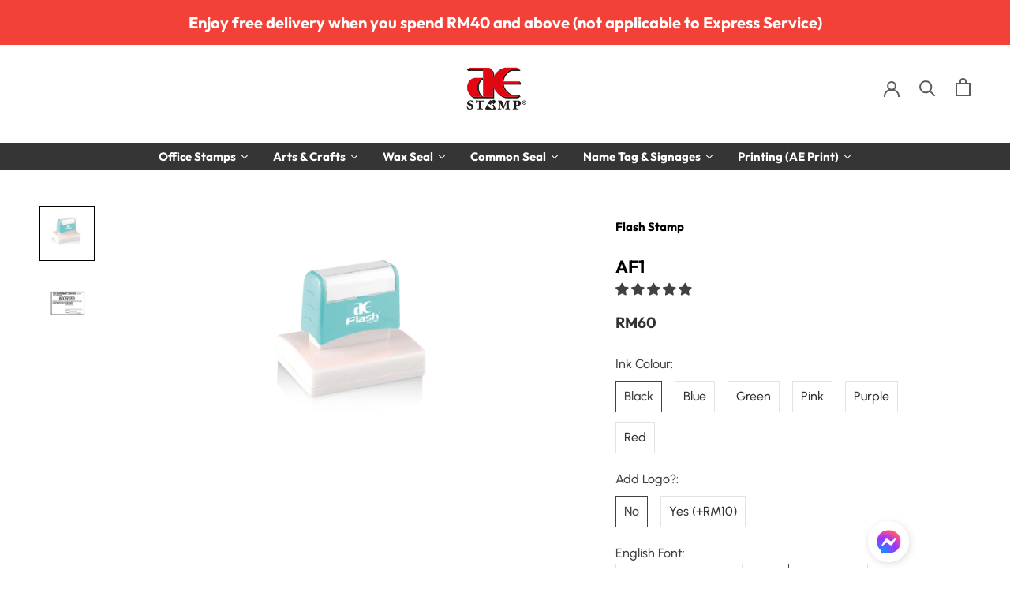

--- FILE ---
content_type: text/html; charset=utf-8
request_url: https://aestamp.com.my/collections/a-e-flash-stamp/products/af1
body_size: 50329
content:
<meta name="p:domain_verify" content="e0a64402ee82e783cd02772cd3ee617e"/>


<!doctype html>
<html class="no-js" lang="en">
  <head>
    

    <meta charset="utf-8"> 
    <meta http-equiv="X-UA-Compatible" content="IE=edge,chrome=1">
    <meta name="viewport" content="width=device-width, initial-scale=1.0, height=device-height, minimum-scale=1.0, user-scalable=0">
    <meta name="theme-color" content=""><link rel="icon" href="//aestamp.com.my/cdn/shop/files/AE-Stamp-Favicon_462b8ea6-9c95-457b-994b-737925eff85b.png?crop=center&height=32&v=1613515756&width=32">
  <link rel="shortcut icon" href="//aestamp.com.my/cdn/shop/files/AE-Stamp-Favicon_462b8ea6-9c95-457b-994b-737925eff85b.png?crop=center&height=32&v=1613515756&width=32">
  <link rel="apple-touch-icon" href="//aestamp.com.my/cdn/shop/files/AE-Stamp-Favicon_462b8ea6-9c95-457b-994b-737925eff85b.png?crop=center&height=180&v=1613515756&width=180"><script defer src="https://code.jquery.com/jquery-3.2.1.min.js"></script> 
    <!-- Clarity tracking code for https://aestamp.com.my/ --><script>    (function(c,l,a,r,i,t,y){        c[a]=c[a]||function(){(c[a].q=c[a].q||[]).push(arguments)};        t=l.createElement(r);t.async=1;t.src="https://www.clarity.ms/tag/"+i;        y=l.getElementsByTagName(r)[0];y.parentNode.insertBefore(t,y);    })(window, document, "clarity", "script", "58myl8lsj5");</script>
    <title>
      AF1 | Flash Stamp | AE Stamp
    </title>

    <!-- Twitter universal website tag code -->
    <script>
      !function(e,t,n,s,u,a){e.twq||(s=e.twq=function(){s.exe?s.exe.apply(s,arguments):s.queue.push(arguments);
                                                       },s.version='1.1',s.queue=[],u=t.createElement(n),u.async=!0,u.src='//static.ads-twitter.com/uwt.js',
                                     a=t.getElementsByTagName(n)[0],a.parentNode.insertBefore(u,a))}(window,document,'script');
      // Insert Twitter Pixel ID and Standard Event data below
      twq('init','o2njv');
      twq('track','PageView');
    </script>
    <!-- End Twitter universal website tag code --><meta name="description" content="Experience a long-lasting stamp with A E Flash. Using Double Foam Technology, the sponge holds sufficient ink for thousands of impressions. Stamp Shape: Rectangle Number of lines: 13 lines Ink Type: Oil-based ink (waterproof) Ink Refillable: Yes Standard Lead Time: 2-3 working days"><link rel="canonical" href="https://aestamp.com.my/products/af1"><link rel="shortcut icon" href="files/AE-Stamp-Favicon_462b8ea6-9c95-457b-994b-737925eff85b.png" type="image/png"><meta property="og:type" content="product">
  <meta property="og:title" content="AF1"><meta property="og:image" content="http://aestamp.com.my/cdn/shop/products/AF1-Flash-pre-inked-stamp_grande.png?v=1593226745">
    <meta property="og:image:secure_url" content="https://aestamp.com.my/cdn/shop/products/AF1-Flash-pre-inked-stamp_grande.png?v=1593226745"><meta property="og:image" content="http://aestamp.com.my/cdn/shop/products/AF1-imprint_grande.png?v=1593226745">
    <meta property="og:image:secure_url" content="https://aestamp.com.my/cdn/shop/products/AF1-imprint_grande.png?v=1593226745"><meta property="product:price:amount" content="60.00">
  <meta property="product:price:currency" content="MYR"><meta property="og:description" content="Experience a long-lasting stamp with A E Flash. Using Double Foam Technology, the sponge holds sufficient ink for thousands of impressions. Stamp Shape: Rectangle Number of lines: 13 lines Ink Type: Oil-based ink (waterproof) Ink Refillable: Yes Standard Lead Time: 2-3 working days"><meta property="og:url" content="https://aestamp.com.my/products/af1">
<meta property="og:site_name" content="AE Stamp"><meta name="twitter:card" content="summary"><meta name="twitter:title" content="AF1">
  <meta name="twitter:description" content="Experience a long-lasting stamp with A E Flash. Using Double Foam Technology, the sponge holds sufficient ink for thousands of impressions.
Stamp Shape: Rectangle
Number of lines: 13 lines
Ink Type: Oil-based ink (waterproof)
Ink Refillable: Yes
Standard Lead Time: 2-3 working days">
  <meta name="twitter:image" content="https://aestamp.com.my/cdn/shop/products/AF1-Flash-pre-inked-stamp_600x600_crop_center.png?v=1593226745">

	
      
<script>window.performance && window.performance.mark && window.performance.mark('shopify.content_for_header.start');</script><meta name="google-site-verification" content="0FR_Bfm7nlzP_dosKGhvM-XVLky3nhMYpD2CQwdzKJU">
<meta id="shopify-digital-wallet" name="shopify-digital-wallet" content="/8114831407/digital_wallets/dialog">
<link rel="alternate" type="application/json+oembed" href="https://aestamp.com.my/products/af1.oembed">
<script async="async" src="/checkouts/internal/preloads.js?locale=en-MY"></script>
<script id="shopify-features" type="application/json">{"accessToken":"e0f2c617c4a6c042efcb559f4480d82f","betas":["rich-media-storefront-analytics"],"domain":"aestamp.com.my","predictiveSearch":true,"shopId":8114831407,"locale":"en"}</script>
<script>var Shopify = Shopify || {};
Shopify.shop = "aestamp.myshopify.com";
Shopify.locale = "en";
Shopify.currency = {"active":"MYR","rate":"1.0"};
Shopify.country = "MY";
Shopify.theme = {"name":"Optimization-BT ","id":127065096239,"schema_name":"Prestige","schema_version":"4.0.4","theme_store_id":null,"role":"main"};
Shopify.theme.handle = "null";
Shopify.theme.style = {"id":null,"handle":null};
Shopify.cdnHost = "aestamp.com.my/cdn";
Shopify.routes = Shopify.routes || {};
Shopify.routes.root = "/";</script>
<script type="module">!function(o){(o.Shopify=o.Shopify||{}).modules=!0}(window);</script>
<script>!function(o){function n(){var o=[];function n(){o.push(Array.prototype.slice.apply(arguments))}return n.q=o,n}var t=o.Shopify=o.Shopify||{};t.loadFeatures=n(),t.autoloadFeatures=n()}(window);</script>
<script id="shop-js-analytics" type="application/json">{"pageType":"product"}</script>
<script defer="defer" async type="module" src="//aestamp.com.my/cdn/shopifycloud/shop-js/modules/v2/client.init-shop-cart-sync_BT-GjEfc.en.esm.js"></script>
<script defer="defer" async type="module" src="//aestamp.com.my/cdn/shopifycloud/shop-js/modules/v2/chunk.common_D58fp_Oc.esm.js"></script>
<script defer="defer" async type="module" src="//aestamp.com.my/cdn/shopifycloud/shop-js/modules/v2/chunk.modal_xMitdFEc.esm.js"></script>
<script type="module">
  await import("//aestamp.com.my/cdn/shopifycloud/shop-js/modules/v2/client.init-shop-cart-sync_BT-GjEfc.en.esm.js");
await import("//aestamp.com.my/cdn/shopifycloud/shop-js/modules/v2/chunk.common_D58fp_Oc.esm.js");
await import("//aestamp.com.my/cdn/shopifycloud/shop-js/modules/v2/chunk.modal_xMitdFEc.esm.js");

  window.Shopify.SignInWithShop?.initShopCartSync?.({"fedCMEnabled":true,"windoidEnabled":true});

</script>
<script>(function() {
  var isLoaded = false;
  function asyncLoad() {
    if (isLoaded) return;
    isLoaded = true;
    var urls = ["https:\/\/portal.zakeke.com\/Scripts\/integration\/shopify\/product.js?shop=aestamp.myshopify.com","\/\/social-login.oxiapps.com\/api\/init?vt=928353\u0026shop=aestamp.myshopify.com","https:\/\/js.smile.io\/v1\/smile-shopify.js?shop=aestamp.myshopify.com","https:\/\/cdnv2.mycustomizer.com\/s-scripts\/front.js.gz?shop=aestamp.myshopify.com"];
    for (var i = 0; i < urls.length; i++) {
      var s = document.createElement('script');
      s.type = 'text/javascript';
      s.async = true;
      s.src = urls[i];
      var x = document.getElementsByTagName('script')[0];
      x.parentNode.insertBefore(s, x);
    }
  };
  if(window.attachEvent) {
    window.attachEvent('onload', asyncLoad);
  } else {
    window.addEventListener('load', asyncLoad, false);
  }
})();</script>
<script id="__st">var __st={"a":8114831407,"offset":28800,"reqid":"338c29f8-988a-4691-bfa0-b2a5edd5bfe6-1769487662","pageurl":"aestamp.com.my\/collections\/a-e-flash-stamp\/products\/af1","u":"a1293e02d21e","p":"product","rtyp":"product","rid":1261996539951};</script>
<script>window.ShopifyPaypalV4VisibilityTracking = true;</script>
<script id="captcha-bootstrap">!function(){'use strict';const t='contact',e='account',n='new_comment',o=[[t,t],['blogs',n],['comments',n],[t,'customer']],c=[[e,'customer_login'],[e,'guest_login'],[e,'recover_customer_password'],[e,'create_customer']],r=t=>t.map((([t,e])=>`form[action*='/${t}']:not([data-nocaptcha='true']) input[name='form_type'][value='${e}']`)).join(','),a=t=>()=>t?[...document.querySelectorAll(t)].map((t=>t.form)):[];function s(){const t=[...o],e=r(t);return a(e)}const i='password',u='form_key',d=['recaptcha-v3-token','g-recaptcha-response','h-captcha-response',i],f=()=>{try{return window.sessionStorage}catch{return}},m='__shopify_v',_=t=>t.elements[u];function p(t,e,n=!1){try{const o=window.sessionStorage,c=JSON.parse(o.getItem(e)),{data:r}=function(t){const{data:e,action:n}=t;return t[m]||n?{data:e,action:n}:{data:t,action:n}}(c);for(const[e,n]of Object.entries(r))t.elements[e]&&(t.elements[e].value=n);n&&o.removeItem(e)}catch(o){console.error('form repopulation failed',{error:o})}}const l='form_type',E='cptcha';function T(t){t.dataset[E]=!0}const w=window,h=w.document,L='Shopify',v='ce_forms',y='captcha';let A=!1;((t,e)=>{const n=(g='f06e6c50-85a8-45c8-87d0-21a2b65856fe',I='https://cdn.shopify.com/shopifycloud/storefront-forms-hcaptcha/ce_storefront_forms_captcha_hcaptcha.v1.5.2.iife.js',D={infoText:'Protected by hCaptcha',privacyText:'Privacy',termsText:'Terms'},(t,e,n)=>{const o=w[L][v],c=o.bindForm;if(c)return c(t,g,e,D).then(n);var r;o.q.push([[t,g,e,D],n]),r=I,A||(h.body.append(Object.assign(h.createElement('script'),{id:'captcha-provider',async:!0,src:r})),A=!0)});var g,I,D;w[L]=w[L]||{},w[L][v]=w[L][v]||{},w[L][v].q=[],w[L][y]=w[L][y]||{},w[L][y].protect=function(t,e){n(t,void 0,e),T(t)},Object.freeze(w[L][y]),function(t,e,n,w,h,L){const[v,y,A,g]=function(t,e,n){const i=e?o:[],u=t?c:[],d=[...i,...u],f=r(d),m=r(i),_=r(d.filter((([t,e])=>n.includes(e))));return[a(f),a(m),a(_),s()]}(w,h,L),I=t=>{const e=t.target;return e instanceof HTMLFormElement?e:e&&e.form},D=t=>v().includes(t);t.addEventListener('submit',(t=>{const e=I(t);if(!e)return;const n=D(e)&&!e.dataset.hcaptchaBound&&!e.dataset.recaptchaBound,o=_(e),c=g().includes(e)&&(!o||!o.value);(n||c)&&t.preventDefault(),c&&!n&&(function(t){try{if(!f())return;!function(t){const e=f();if(!e)return;const n=_(t);if(!n)return;const o=n.value;o&&e.removeItem(o)}(t);const e=Array.from(Array(32),(()=>Math.random().toString(36)[2])).join('');!function(t,e){_(t)||t.append(Object.assign(document.createElement('input'),{type:'hidden',name:u})),t.elements[u].value=e}(t,e),function(t,e){const n=f();if(!n)return;const o=[...t.querySelectorAll(`input[type='${i}']`)].map((({name:t})=>t)),c=[...d,...o],r={};for(const[a,s]of new FormData(t).entries())c.includes(a)||(r[a]=s);n.setItem(e,JSON.stringify({[m]:1,action:t.action,data:r}))}(t,e)}catch(e){console.error('failed to persist form',e)}}(e),e.submit())}));const S=(t,e)=>{t&&!t.dataset[E]&&(n(t,e.some((e=>e===t))),T(t))};for(const o of['focusin','change'])t.addEventListener(o,(t=>{const e=I(t);D(e)&&S(e,y())}));const B=e.get('form_key'),M=e.get(l),P=B&&M;t.addEventListener('DOMContentLoaded',(()=>{const t=y();if(P)for(const e of t)e.elements[l].value===M&&p(e,B);[...new Set([...A(),...v().filter((t=>'true'===t.dataset.shopifyCaptcha))])].forEach((e=>S(e,t)))}))}(h,new URLSearchParams(w.location.search),n,t,e,['guest_login'])})(!0,!0)}();</script>
<script integrity="sha256-4kQ18oKyAcykRKYeNunJcIwy7WH5gtpwJnB7kiuLZ1E=" data-source-attribution="shopify.loadfeatures" defer="defer" src="//aestamp.com.my/cdn/shopifycloud/storefront/assets/storefront/load_feature-a0a9edcb.js" crossorigin="anonymous"></script>
<script data-source-attribution="shopify.dynamic_checkout.dynamic.init">var Shopify=Shopify||{};Shopify.PaymentButton=Shopify.PaymentButton||{isStorefrontPortableWallets:!0,init:function(){window.Shopify.PaymentButton.init=function(){};var t=document.createElement("script");t.src="https://aestamp.com.my/cdn/shopifycloud/portable-wallets/latest/portable-wallets.en.js",t.type="module",document.head.appendChild(t)}};
</script>
<script data-source-attribution="shopify.dynamic_checkout.buyer_consent">
  function portableWalletsHideBuyerConsent(e){var t=document.getElementById("shopify-buyer-consent"),n=document.getElementById("shopify-subscription-policy-button");t&&n&&(t.classList.add("hidden"),t.setAttribute("aria-hidden","true"),n.removeEventListener("click",e))}function portableWalletsShowBuyerConsent(e){var t=document.getElementById("shopify-buyer-consent"),n=document.getElementById("shopify-subscription-policy-button");t&&n&&(t.classList.remove("hidden"),t.removeAttribute("aria-hidden"),n.addEventListener("click",e))}window.Shopify?.PaymentButton&&(window.Shopify.PaymentButton.hideBuyerConsent=portableWalletsHideBuyerConsent,window.Shopify.PaymentButton.showBuyerConsent=portableWalletsShowBuyerConsent);
</script>
<script data-source-attribution="shopify.dynamic_checkout.cart.bootstrap">document.addEventListener("DOMContentLoaded",(function(){function t(){return document.querySelector("shopify-accelerated-checkout-cart, shopify-accelerated-checkout")}if(t())Shopify.PaymentButton.init();else{new MutationObserver((function(e,n){t()&&(Shopify.PaymentButton.init(),n.disconnect())})).observe(document.body,{childList:!0,subtree:!0})}}));
</script>

<script>window.performance && window.performance.mark && window.performance.mark('shopify.content_for_header.end');</script>

 
    
    <link rel="stylesheet" href="//aestamp.com.my/cdn/shop/t/39/assets/theme.scss.css?v=123719783012031599941765254193">
    <link rel="stylesheet" href="//aestamp.com.my/cdn/shop/t/39/assets/custom.css?v=149722546425849219431655367302">

    <script>
      // This allows to expose several variables to the global scope, to be used in scripts
      window.theme = {
        template: "product",
        shopCurrency: "MYR",
        moneyFormat: "RM{{amount}}",
        moneyWithCurrencyFormat: "RM{{amount}}",
        currencyConversionEnabled: false,
        currencyConversionMoneyFormat: "money_format",
        currencyConversionRoundAmounts: true,
        productImageSize: "natural",
        searchMode: "product",
        showPageTransition: true,
        showElementStaggering: false,
        showImageZooming: false
      };

      window.languages = {
        cartAddNote: "Add Order Note",
        cartEditNote: "Edit Order Note",
        productImageLoadingError: "This image could not be loaded. Please try to reload the page.",
        productFormAddToCart: "Add to cart",
        productFormUnavailable: "Unavailable",
        productFormSoldOut: "Sold Out",
        shippingEstimatorOneResult: "1 option available:",
        shippingEstimatorMoreResults: "{{count}} options available:",
        shippingEstimatorNoResults: "No shipping could be found",
      };

      window.lazySizesConfig = {
        loadHidden: false,
        hFac: 0.5,
        expFactor: 2,
        ricTimeout: 150,
        lazyClass: 'Image--lazyLoad',
        loadingClass: 'Image--lazyLoading',
        loadedClass: 'Image--lazyLoaded'
      };

      document.documentElement.className = document.documentElement.className.replace('no-js', 'js');
      document.documentElement.style.setProperty('--window-height', window.innerHeight + 'px');

      // We do a quick detection of some features (we could use Modernizr but for so little...)
      (function() {
        document.documentElement.className += ((window.CSS && window.CSS.supports('(position: sticky) or (position: -webkit-sticky)')) ? ' supports-sticky' : ' no-supports-sticky');
        document.documentElement.className += (window.matchMedia('(-moz-touch-enabled: 1), (hover: none)')).matches ? ' no-supports-hover' : ' supports-hover';
      }());

      // This code is done to force reload the page when the back button is hit (which allows to fix stale data on cart, for instance)
      if (performance.navigation.type === 2) {
        location.reload(true);
      }
    </script>

    <script src="//aestamp.com.my/cdn/shop/t/39/assets/lazysizes.min.js?v=174358363404432586981655367304" async></script>

    
<script src="https://polyfill-fastly.net/v3/polyfill.min.js?unknown=polyfill&features=fetch,Element.prototype.closest,Element.prototype.remove,Element.prototype.classList,Array.prototype.includes,Array.prototype.fill,Object.assign,CustomEvent,IntersectionObserver,IntersectionObserverEntry" defer></script>
    <script src="//aestamp.com.my/cdn/shop/t/39/assets/libs.min.js?v=88466822118989791001655367305" defer></script>
    <script src="//aestamp.com.my/cdn/shop/t/39/assets/theme.min.js?v=173378829826905418601655367309" defer></script>
    <script src="//aestamp.com.my/cdn/shop/t/39/assets/custom.js?v=8814717088703906631655367302" defer></script>

    
  <script type="application/ld+json">
  {
    "@context": "http://schema.org",
    "@type": "Product",
    "offers": {
      "@type": "Offer",
      "availability":"https://schema.org/InStock",
      "price": "60.00",
      "priceCurrency": "MYR",
      "url": "https://aestamp.com.my/products/af1"
    },
    "brand": "Flash Stamp",
    "name": "AF1",
    "description": "Experience a long-lasting stamp with A E Flash. Using Double Foam Technology, the sponge holds sufficient ink for thousands of impressions.\nStamp Shape: Rectangle\nNumber of lines: 13 lines\nInk Type: Oil-based ink (waterproof)\nInk Refillable: Yes\nStandard Lead Time: 2-3 working days",
    "category": "Pre-Inked Stamp",
    "url": "https://aestamp.com.my/products/af1",
    "image": {
      "@type": "ImageObject",
      "url": "https://aestamp.com.my/cdn/shop/products/AF1-Flash-pre-inked-stamp_1024x1024.png?v=1593226745",
      "image": "https://aestamp.com.my/cdn/shop/products/AF1-Flash-pre-inked-stamp_1024x1024.png?v=1593226745",
      "name": "AF1",
      "width": 1024,
      "height": 1024
    }
  }
  </script>

    


    <!-- Customise ============================================================ -->
    <!-- Created by AmeeraFauzi-->

    <link href="//aestamp.com.my/cdn/shop/t/39/assets/custom.scss.css?v=8140577696589891561655367327" rel="stylesheet" type="text/css" media="all" />
<!--     <link rel="stylesheet" href="https://fonts.googleapis.com/css?family=Tangerine"> -->

    <script>
  window.zakekeProductAdvancedProcessing = true;
  
  
  window.zakekePricingData = {
    variantId: null,
    cart: {"note":null,"attributes":{},"original_total_price":0,"total_price":0,"total_discount":0,"total_weight":0.0,"item_count":0,"items":[],"requires_shipping":false,"currency":"MYR","items_subtotal_price":0,"cart_level_discount_applications":[],"checkout_charge_amount":0}
  };
  
</script>

    
<script type='application/ld+json'> 
{
  "@context": "http://www.schema.org",
  "@type": "OfficeEquipmentStore",
  "telephone": "+60362876388",
  "name": "A E Stamp Sdn Bhd",
  "url": "https://aestamp.com.my/",
  "sameAs": [
    "https://www.youtube.com/channel/UC8h8aLkPU7JoGY3-2JBt0rA",
    "https://www.instagram.com/aestampmy/",
    "https://www.facebook.com/aestampmy/"
  ],
  "logo": "https://cdn.shopify.com/s/files/1/0081/1483/1407/files/AE-Stamp-Logo.png?3439",
  "image": "https://cdn.shopify.com/s/files/1/0081/1483/1407/files/AE-Stamp-Logo.png?3439",
 "priceRange" : "RM7 - RM770",
  "description": "A E Stamp is a Malaysia based rubber stamp maker and manufacturer and the pioneer in producing pre-inked stamp and pre-inked gel stamp producer in Malaysia. We also offer COLOP Stamps, Wax Seal Stamp, Common Seal, AE Gel Stamp, Name Tag, Name Card, Die Cut Sticker, Noris Speciality Ink and more",
  "address": {
    "@type": "PostalAddress",
    "streetAddress": "18, Jalan Tago 10, Taman Perindustrian Tago",
    "addressLocality": "Kuala Lumpur",
    "addressRegion": "Kuala Lumpur",
    "postalCode": "52200",
    "addressCountry": "Malaysia"
  },
  "openingHours": "Mo, Tu, We, Th, Fr 09:00-18:00 Sa 09:00-13:00",
  "contactPoint": {
    "@type": "ContactPoint",
    "telephone": "+60362876388",
   "contactType": "Sales"
  }
}
 </script>




<script type='application/ld+json'>
{
  "@context": "http://schema.org",
  "@type": "WebSite",
  "url": "https://aestamp.com.my",
  "potentialAction": {"@type": "SearchAction",
  "target": "https://aestamp.com.my/search?type=product&q={query}",
  "query-input": "required name=query"}
}
</script>

 









<!-- Copyright FeedArmy 2019 Version 2.27 -->

<script type="application/ld+json" data-creator_name="FeedArmy">
{
  "@context": "http://schema.org/",
  "@type": "Product",
  "name": "AF1",
  "url": "https://aestamp.com.my/products/af1",
  
    "sku": "AF1",
  
  
  
  
    "productID": "1261996539951",
  "brand": {
    "@type": "Thing",
    "name": "Flash Stamp"
  },
  "description": "Experience a long-lasting stamp with A E Flash. Using Double Foam Technology, the sponge holds sufficient ink for thousands of impressions.Stamp Shape: RectangleNumber of lines: 13 linesInk Type: Oil-based ink (waterproof)Ink Refillable: YesStandard Lead Time: 2-3 working days",
  "image": "https://aestamp.com.my/cdn/shop/products/AF1-Flash-pre-inked-stamp_grande.png?v=1593226745",
  
    "offers": [
      {
        "@type" : "Offer",
        "priceCurrency": "MYR",
        "price": "60.00",
        "itemCondition" : "http://schema.org/NewCondition",
        "availability" : "http://schema.org/InStock",
        "url" : "https://aestamp.com.my/products/af1?variant=11866063863855",


            
              "image": "https://aestamp.com.my/cdn/shop/products/AF1-Flash-pre-inked-stamp_grande.png?v=1593226745",
            
            
              "name" : "Black / No",
            
            
            
            
            
              "sku": "AF1",
            
            
            "description" : "Experience a long-lasting stamp with A E Flash. Using Double Foam Technology, the sponge holds sufficient ink for thousands of impressions.Stamp Shape: RectangleNumber of lines: 13 linesInk Type: Oil-based ink (waterproof)Ink Refillable: YesStandard Lead Time: 2-3 working days",
            
          "priceValidUntil": "2027-01-27"

      },

      

      
      

      
        {
          "@type" : "Offer",
          "priceCurrency": "MYR",
          "price": "60.00",
          "itemCondition" : "http://schema.org/NewCondition",
          "availability" : "http://schema.org/InStock",
          "url" : "https://aestamp.com.my/products/af1?variant=12418330689583",


              
                "image": "https://aestamp.com.my/cdn/shop/products/AF1-Flash-pre-inked-stamp_grande.png?v=1593226745",
              
              
                "name" : "Blue / No",
              
              
              
              
              
                "sku": "AF1",
              
              
              "description" : "Experience a long-lasting stamp with A E Flash. Using Double Foam Technology, the sponge holds sufficient ink for thousands of impressions.Stamp Shape: RectangleNumber of lines: 13 linesInk Type: Oil-based ink (waterproof)Ink Refillable: YesStandard Lead Time: 2-3 working days",
              
              "priceValidUntil": "2027-01-27"
          }

        ,
        
      

      
        {
          "@type" : "Offer",
          "priceCurrency": "MYR",
          "price": "60.00",
          "itemCondition" : "http://schema.org/NewCondition",
          "availability" : "http://schema.org/InStock",
          "url" : "https://aestamp.com.my/products/af1?variant=12418330722351",


              
                "image": "https://aestamp.com.my/cdn/shop/products/AF1-Flash-pre-inked-stamp_grande.png?v=1593226745",
              
              
                "name" : "Green / No",
              
              
              
              
              
                "sku": "AF1",
              
              
              "description" : "Experience a long-lasting stamp with A E Flash. Using Double Foam Technology, the sponge holds sufficient ink for thousands of impressions.Stamp Shape: RectangleNumber of lines: 13 linesInk Type: Oil-based ink (waterproof)Ink Refillable: YesStandard Lead Time: 2-3 working days",
              
              "priceValidUntil": "2027-01-27"
          }

        ,
        
      

      
        {
          "@type" : "Offer",
          "priceCurrency": "MYR",
          "price": "60.00",
          "itemCondition" : "http://schema.org/NewCondition",
          "availability" : "http://schema.org/InStock",
          "url" : "https://aestamp.com.my/products/af1?variant=12418330755119",


              
                "image": "https://aestamp.com.my/cdn/shop/products/AF1-Flash-pre-inked-stamp_grande.png?v=1593226745",
              
              
                "name" : "Pink / No",
              
              
              
              
              
                "sku": "AF1",
              
              
              "description" : "Experience a long-lasting stamp with A E Flash. Using Double Foam Technology, the sponge holds sufficient ink for thousands of impressions.Stamp Shape: RectangleNumber of lines: 13 linesInk Type: Oil-based ink (waterproof)Ink Refillable: YesStandard Lead Time: 2-3 working days",
              
              "priceValidUntil": "2027-01-27"
          }

        ,
        
      

      
        {
          "@type" : "Offer",
          "priceCurrency": "MYR",
          "price": "60.00",
          "itemCondition" : "http://schema.org/NewCondition",
          "availability" : "http://schema.org/InStock",
          "url" : "https://aestamp.com.my/products/af1?variant=12418330787887",


              
                "image": "https://aestamp.com.my/cdn/shop/products/AF1-Flash-pre-inked-stamp_grande.png?v=1593226745",
              
              
                "name" : "Purple / No",
              
              
              
              
              
                "sku": "AF1",
              
              
              "description" : "Experience a long-lasting stamp with A E Flash. Using Double Foam Technology, the sponge holds sufficient ink for thousands of impressions.Stamp Shape: RectangleNumber of lines: 13 linesInk Type: Oil-based ink (waterproof)Ink Refillable: YesStandard Lead Time: 2-3 working days",
              
              "priceValidUntil": "2027-01-27"
          }

        ,
        
      

      
        {
          "@type" : "Offer",
          "priceCurrency": "MYR",
          "price": "60.00",
          "itemCondition" : "http://schema.org/NewCondition",
          "availability" : "http://schema.org/InStock",
          "url" : "https://aestamp.com.my/products/af1?variant=12418330820655",


              
                "image": "https://aestamp.com.my/cdn/shop/products/AF1-Flash-pre-inked-stamp_grande.png?v=1593226745",
              
              
                "name" : "Red / No",
              
              
              
              
              
                "sku": "AF1",
              
              
              "description" : "Experience a long-lasting stamp with A E Flash. Using Double Foam Technology, the sponge holds sufficient ink for thousands of impressions.Stamp Shape: RectangleNumber of lines: 13 linesInk Type: Oil-based ink (waterproof)Ink Refillable: YesStandard Lead Time: 2-3 working days",
              
              "priceValidUntil": "2027-01-27"
          }

        ,
        
      

      
        {
          "@type" : "Offer",
          "priceCurrency": "MYR",
          "price": "70.00",
          "itemCondition" : "http://schema.org/NewCondition",
          "availability" : "http://schema.org/InStock",
          "url" : "https://aestamp.com.my/products/af1?variant=48103861584167",


              
                "image": "https://aestamp.com.my/cdn/shop/products/AF1-Flash-pre-inked-stamp_grande.png?v=1593226745",
              
              
                "name" : "Black / Yes (+RM10)",
              
              
              
              
              
                "sku": "48103861584167",
              
              
              "description" : "Experience a long-lasting stamp with A E Flash. Using Double Foam Technology, the sponge holds sufficient ink for thousands of impressions.Stamp Shape: RectangleNumber of lines: 13 linesInk Type: Oil-based ink (waterproof)Ink Refillable: YesStandard Lead Time: 2-3 working days",
              
              "priceValidUntil": "2027-01-27"
          }

        ,
        
      

      
        {
          "@type" : "Offer",
          "priceCurrency": "MYR",
          "price": "70.00",
          "itemCondition" : "http://schema.org/NewCondition",
          "availability" : "http://schema.org/InStock",
          "url" : "https://aestamp.com.my/products/af1?variant=48103861616935",


              
                "image": "https://aestamp.com.my/cdn/shop/products/AF1-Flash-pre-inked-stamp_grande.png?v=1593226745",
              
              
                "name" : "Blue / Yes (+RM10)",
              
              
              
              
              
                "sku": "48103861616935",
              
              
              "description" : "Experience a long-lasting stamp with A E Flash. Using Double Foam Technology, the sponge holds sufficient ink for thousands of impressions.Stamp Shape: RectangleNumber of lines: 13 linesInk Type: Oil-based ink (waterproof)Ink Refillable: YesStandard Lead Time: 2-3 working days",
              
              "priceValidUntil": "2027-01-27"
          }

        ,
        
      

      
        {
          "@type" : "Offer",
          "priceCurrency": "MYR",
          "price": "70.00",
          "itemCondition" : "http://schema.org/NewCondition",
          "availability" : "http://schema.org/InStock",
          "url" : "https://aestamp.com.my/products/af1?variant=48103861649703",


              
                "image": "https://aestamp.com.my/cdn/shop/products/AF1-Flash-pre-inked-stamp_grande.png?v=1593226745",
              
              
                "name" : "Green / Yes (+RM10)",
              
              
              
              
              
                "sku": "48103861649703",
              
              
              "description" : "Experience a long-lasting stamp with A E Flash. Using Double Foam Technology, the sponge holds sufficient ink for thousands of impressions.Stamp Shape: RectangleNumber of lines: 13 linesInk Type: Oil-based ink (waterproof)Ink Refillable: YesStandard Lead Time: 2-3 working days",
              
              "priceValidUntil": "2027-01-27"
          }

        ,
        
      

      
        {
          "@type" : "Offer",
          "priceCurrency": "MYR",
          "price": "70.00",
          "itemCondition" : "http://schema.org/NewCondition",
          "availability" : "http://schema.org/InStock",
          "url" : "https://aestamp.com.my/products/af1?variant=48103861682471",


              
                "image": "https://aestamp.com.my/cdn/shop/products/AF1-Flash-pre-inked-stamp_grande.png?v=1593226745",
              
              
                "name" : "Pink / Yes (+RM10)",
              
              
              
              
              
                "sku": "48103861682471",
              
              
              "description" : "Experience a long-lasting stamp with A E Flash. Using Double Foam Technology, the sponge holds sufficient ink for thousands of impressions.Stamp Shape: RectangleNumber of lines: 13 linesInk Type: Oil-based ink (waterproof)Ink Refillable: YesStandard Lead Time: 2-3 working days",
              
              "priceValidUntil": "2027-01-27"
          }

        ,
        
      

      
        {
          "@type" : "Offer",
          "priceCurrency": "MYR",
          "price": "70.00",
          "itemCondition" : "http://schema.org/NewCondition",
          "availability" : "http://schema.org/InStock",
          "url" : "https://aestamp.com.my/products/af1?variant=48103861715239",


              
                "image": "https://aestamp.com.my/cdn/shop/products/AF1-Flash-pre-inked-stamp_grande.png?v=1593226745",
              
              
                "name" : "Purple / Yes (+RM10)",
              
              
              
              
              
                "sku": "48103861715239",
              
              
              "description" : "Experience a long-lasting stamp with A E Flash. Using Double Foam Technology, the sponge holds sufficient ink for thousands of impressions.Stamp Shape: RectangleNumber of lines: 13 linesInk Type: Oil-based ink (waterproof)Ink Refillable: YesStandard Lead Time: 2-3 working days",
              
              "priceValidUntil": "2027-01-27"
          }

        ,
        
      

      
        {
          "@type" : "Offer",
          "priceCurrency": "MYR",
          "price": "70.00",
          "itemCondition" : "http://schema.org/NewCondition",
          "availability" : "http://schema.org/InStock",
          "url" : "https://aestamp.com.my/products/af1?variant=48103861748007",


              
                "image": "https://aestamp.com.my/cdn/shop/products/AF1-Flash-pre-inked-stamp_grande.png?v=1593226745",
              
              
                "name" : "Red / Yes (+RM10)",
              
              
              
              
              
                "sku": "48103861748007",
              
              
              "description" : "Experience a long-lasting stamp with A E Flash. Using Double Foam Technology, the sponge holds sufficient ink for thousands of impressions.Stamp Shape: RectangleNumber of lines: 13 linesInk Type: Oil-based ink (waterproof)Ink Refillable: YesStandard Lead Time: 2-3 working days",
              
              "priceValidUntil": "2027-01-27"
          }

        
        
      
    ]

    
  
}
</script>
<!-- Copyright FeedArmy 2019 Version 2.27 -->




    <!-- Google Tag Manager -->
    <script>(function(w,d,s,l,i){w[l]=w[l]||[];w[l].push({'gtm.start':
                                                          new Date().getTime(),event:'gtm.js'});var f=d.getElementsByTagName(s)[0],
    j=d.createElement(s),dl=l!='dataLayer'?'&l='+l:'';j.async=true;j.src=
      'https://www.googletagmanager.com/gtm.js?id='+i+dl;f.parentNode.insertBefore(j,f);
                                })(window,document,'script','dataLayer','GTM-5KCBBZ5');</script>
    <!-- End Google Tag Manager -->

    <script type="text/javascript">
      _linkedin_partner_id = "811091";
      window._linkedin_data_partner_ids = window._linkedin_data_partner_ids || [];
      window._linkedin_data_partner_ids.push(_linkedin_partner_id);
    </script><script type="text/javascript">
    (function(){var s = document.getElementsByTagName("script")[0];
                var b = document.createElement("script");
                b.type = "text/javascript";b.async = true;
                b.src = "https://snap.licdn.com/li.lms-analytics/insight.min.js";
                s.parentNode.insertBefore(b, s);})();
    </script>
    <noscript>
      <img height="1" width="1" style="display:none;" alt="" src="https://px.ads.linkedin.com/collect/?pid=811091&fmt=gif" />
    </noscript>

      
<!-- Start of Judge.me Core -->
<link rel="dns-prefetch" href="https://cdn.judge.me/">
<script data-cfasync='false' class='jdgm-settings-script'>window.jdgmSettings={"pagination":5,"disable_web_reviews":false,"badge_no_review_text":"No reviews","badge_n_reviews_text":"{{ n }} review/reviews","hide_badge_preview_if_no_reviews":true,"badge_hide_text":false,"enforce_center_preview_badge":false,"widget_title":"Customer Reviews","widget_open_form_text":"Write a review","widget_close_form_text":"Cancel review","widget_refresh_page_text":"Refresh page","widget_summary_text":"Based on {{ number_of_reviews }} review/reviews","widget_no_review_text":"Be the first to write a review","widget_name_field_text":"Display name","widget_verified_name_field_text":"Verified Name (public)","widget_name_placeholder_text":"Display name","widget_required_field_error_text":"This field is required.","widget_email_field_text":"Email address","widget_verified_email_field_text":"Verified Email (private, can not be edited)","widget_email_placeholder_text":"Your email address","widget_email_field_error_text":"Please enter a valid email address.","widget_rating_field_text":"Rating","widget_review_title_field_text":"Review Title","widget_review_title_placeholder_text":"Give your review a title","widget_review_body_field_text":"Review content","widget_review_body_placeholder_text":"Start writing here...","widget_pictures_field_text":"Picture/Video (optional)","widget_submit_review_text":"Submit Review","widget_submit_verified_review_text":"Submit Verified Review","widget_submit_success_msg_with_auto_publish":"Thank you! Please refresh the page in a few moments to see your review. You can remove or edit your review by logging into \u003ca href='https://judge.me/login' target='_blank' rel='nofollow noopener'\u003eJudge.me\u003c/a\u003e","widget_submit_success_msg_no_auto_publish":"Thank you! Your review will be published as soon as it is approved by the shop admin. You can remove or edit your review by logging into \u003ca href='https://judge.me/login' target='_blank' rel='nofollow noopener'\u003eJudge.me\u003c/a\u003e","widget_show_default_reviews_out_of_total_text":"Showing {{ n_reviews_shown }} out of {{ n_reviews }} reviews.","widget_show_all_link_text":"Show all","widget_show_less_link_text":"Show less","widget_author_said_text":"{{ reviewer_name }} said:","widget_days_text":"{{ n }} days ago","widget_weeks_text":"{{ n }} week/weeks ago","widget_months_text":"{{ n }} month/months ago","widget_years_text":"{{ n }} year/years ago","widget_yesterday_text":"Yesterday","widget_today_text":"Today","widget_replied_text":"\u003e\u003e {{ shop_name }} replied:","widget_read_more_text":"Read more","widget_reviewer_name_as_initial":"","widget_rating_filter_color":"#fbcd0a","widget_rating_filter_see_all_text":"See all reviews","widget_sorting_most_recent_text":"Most Recent","widget_sorting_highest_rating_text":"Highest Rating","widget_sorting_lowest_rating_text":"Lowest Rating","widget_sorting_with_pictures_text":"Only Pictures","widget_sorting_most_helpful_text":"Most Helpful","widget_open_question_form_text":"Ask a question","widget_reviews_subtab_text":"Reviews","widget_questions_subtab_text":"Questions","widget_question_label_text":"Question","widget_answer_label_text":"Answer","widget_question_placeholder_text":"Write your question here","widget_submit_question_text":"Submit Question","widget_question_submit_success_text":"Thank you for your question! We will notify you once it gets answered.","verified_badge_text":"Verified","verified_badge_bg_color":"","verified_badge_text_color":"","verified_badge_placement":"left-of-reviewer-name","widget_review_max_height":"","widget_hide_border":false,"widget_social_share":false,"widget_thumb":false,"widget_review_location_show":false,"widget_location_format":"","all_reviews_include_out_of_store_products":true,"all_reviews_out_of_store_text":"(out of store)","all_reviews_pagination":100,"all_reviews_product_name_prefix_text":"about","enable_review_pictures":false,"enable_question_anwser":false,"widget_theme":"default","review_date_format":"dd/mm/yyyy","default_sort_method":"most-recent","widget_product_reviews_subtab_text":"Product Reviews","widget_shop_reviews_subtab_text":"Shop Reviews","widget_other_products_reviews_text":"Reviews for other products","widget_store_reviews_subtab_text":"Store reviews","widget_no_store_reviews_text":"This store hasn't received any reviews yet","widget_web_restriction_product_reviews_text":"This product hasn't received any reviews yet","widget_no_items_text":"No items found","widget_show_more_text":"Show more","widget_write_a_store_review_text":"Write a Store Review","widget_other_languages_heading":"Reviews in Other Languages","widget_translate_review_text":"Translate review to {{ language }}","widget_translating_review_text":"Translating...","widget_show_original_translation_text":"Show original ({{ language }})","widget_translate_review_failed_text":"Review couldn't be translated.","widget_translate_review_retry_text":"Retry","widget_translate_review_try_again_later_text":"Try again later","show_product_url_for_grouped_product":false,"widget_sorting_pictures_first_text":"Pictures First","show_pictures_on_all_rev_page_mobile":false,"show_pictures_on_all_rev_page_desktop":false,"floating_tab_hide_mobile_install_preference":false,"floating_tab_button_name":"★ Reviews","floating_tab_title":"Let customers speak for us","floating_tab_button_color":"","floating_tab_button_background_color":"","floating_tab_url":"","floating_tab_url_enabled":false,"floating_tab_tab_style":"text","all_reviews_text_badge_text":"Customers rate us {{ shop.metafields.judgeme.all_reviews_rating | round: 1 }}/5 based on {{ shop.metafields.judgeme.all_reviews_count }} reviews.","all_reviews_text_badge_text_branded_style":"{{ shop.metafields.judgeme.all_reviews_rating | round: 1 }} out of 5 stars based on {{ shop.metafields.judgeme.all_reviews_count }} reviews","is_all_reviews_text_badge_a_link":false,"show_stars_for_all_reviews_text_badge":false,"all_reviews_text_badge_url":"","all_reviews_text_style":"text","all_reviews_text_color_style":"judgeme_brand_color","all_reviews_text_color":"#108474","all_reviews_text_show_jm_brand":true,"featured_carousel_show_header":true,"featured_carousel_title":"Let our customers speak for us","testimonials_carousel_title":"Customers are saying","videos_carousel_title":"Real customer stories","cards_carousel_title":"Customers are saying","featured_carousel_count_text":"from {{ n }} reviews","featured_carousel_add_link_to_all_reviews_page":false,"featured_carousel_url":"","featured_carousel_show_images":true,"featured_carousel_autoslide_interval":5,"featured_carousel_arrows_on_the_sides":false,"featured_carousel_height":240,"featured_carousel_width":80,"featured_carousel_image_size":50,"featured_carousel_image_height":250,"featured_carousel_arrow_color":"#eeeeee","verified_count_badge_style":"vintage","verified_count_badge_orientation":"horizontal","verified_count_badge_color_style":"judgeme_brand_color","verified_count_badge_color":"#108474","is_verified_count_badge_a_link":false,"verified_count_badge_url":"","verified_count_badge_show_jm_brand":true,"widget_rating_preset_default":5,"widget_first_sub_tab":"product-reviews","widget_show_histogram":true,"widget_histogram_use_custom_color":false,"widget_pagination_use_custom_color":false,"widget_star_use_custom_color":false,"widget_verified_badge_use_custom_color":false,"widget_write_review_use_custom_color":false,"picture_reminder_submit_button":"Upload Pictures","enable_review_videos":false,"mute_video_by_default":false,"widget_sorting_videos_first_text":"Videos First","widget_review_pending_text":"Pending","featured_carousel_items_for_large_screen":4,"social_share_options_order":"Facebook,Twitter","remove_microdata_snippet":true,"disable_json_ld":false,"enable_json_ld_products":false,"preview_badge_show_question_text":false,"preview_badge_no_question_text":"No questions","preview_badge_n_question_text":"{{ number_of_questions }} question/questions","qa_badge_show_icon":false,"qa_badge_position":"same-row","remove_judgeme_branding":false,"widget_add_search_bar":false,"widget_search_bar_placeholder":"Search","widget_sorting_verified_only_text":"Verified only","featured_carousel_theme":"default","featured_carousel_show_rating":true,"featured_carousel_show_title":true,"featured_carousel_show_body":true,"featured_carousel_show_date":false,"featured_carousel_show_reviewer":true,"featured_carousel_show_product":false,"featured_carousel_header_background_color":"#108474","featured_carousel_header_text_color":"#ffffff","featured_carousel_name_product_separator":"reviewed","featured_carousel_full_star_background":"#108474","featured_carousel_empty_star_background":"#dadada","featured_carousel_vertical_theme_background":"#f9fafb","featured_carousel_verified_badge_enable":false,"featured_carousel_verified_badge_color":"#108474","featured_carousel_border_style":"round","featured_carousel_review_line_length_limit":3,"featured_carousel_more_reviews_button_text":"Read more reviews","featured_carousel_view_product_button_text":"View product","all_reviews_page_load_reviews_on":"scroll","all_reviews_page_load_more_text":"Load More Reviews","disable_fb_tab_reviews":false,"enable_ajax_cdn_cache":false,"widget_public_name_text":"displayed publicly like","default_reviewer_name":"John Smith","default_reviewer_name_has_non_latin":true,"widget_reviewer_anonymous":"Anonymous","medals_widget_title":"Judge.me Review Medals","medals_widget_background_color":"#f9fafb","medals_widget_position":"footer_all_pages","medals_widget_border_color":"#f9fafb","medals_widget_verified_text_position":"left","medals_widget_use_monochromatic_version":false,"medals_widget_elements_color":"#108474","show_reviewer_avatar":true,"widget_invalid_yt_video_url_error_text":"Not a YouTube video URL","widget_max_length_field_error_text":"Please enter no more than {0} characters.","widget_show_country_flag":false,"widget_show_collected_via_shop_app":true,"widget_verified_by_shop_badge_style":"light","widget_verified_by_shop_text":"Verified by Shop","widget_show_photo_gallery":false,"widget_load_with_code_splitting":true,"widget_ugc_install_preference":false,"widget_ugc_title":"Made by us, Shared by you","widget_ugc_subtitle":"Tag us to see your picture featured in our page","widget_ugc_arrows_color":"#ffffff","widget_ugc_primary_button_text":"Buy Now","widget_ugc_primary_button_background_color":"#108474","widget_ugc_primary_button_text_color":"#ffffff","widget_ugc_primary_button_border_width":"0","widget_ugc_primary_button_border_style":"none","widget_ugc_primary_button_border_color":"#108474","widget_ugc_primary_button_border_radius":"25","widget_ugc_secondary_button_text":"Load More","widget_ugc_secondary_button_background_color":"#ffffff","widget_ugc_secondary_button_text_color":"#108474","widget_ugc_secondary_button_border_width":"2","widget_ugc_secondary_button_border_style":"solid","widget_ugc_secondary_button_border_color":"#108474","widget_ugc_secondary_button_border_radius":"25","widget_ugc_reviews_button_text":"View Reviews","widget_ugc_reviews_button_background_color":"#ffffff","widget_ugc_reviews_button_text_color":"#108474","widget_ugc_reviews_button_border_width":"2","widget_ugc_reviews_button_border_style":"solid","widget_ugc_reviews_button_border_color":"#108474","widget_ugc_reviews_button_border_radius":"25","widget_ugc_reviews_button_link_to":"judgeme-reviews-page","widget_ugc_show_post_date":true,"widget_ugc_max_width":"800","widget_rating_metafield_value_type":true,"widget_primary_color":"#108474","widget_enable_secondary_color":false,"widget_secondary_color":"#edf5f5","widget_summary_average_rating_text":"{{ average_rating }} out of 5","widget_media_grid_title":"Customer photos \u0026 videos","widget_media_grid_see_more_text":"See more","widget_round_style":false,"widget_show_product_medals":true,"widget_verified_by_judgeme_text":"Verified by Judge.me","widget_show_store_medals":true,"widget_verified_by_judgeme_text_in_store_medals":"Verified by Judge.me","widget_media_field_exceed_quantity_message":"Sorry, we can only accept {{ max_media }} for one review.","widget_media_field_exceed_limit_message":"{{ file_name }} is too large, please select a {{ media_type }} less than {{ size_limit }}MB.","widget_review_submitted_text":"Review Submitted!","widget_question_submitted_text":"Question Submitted!","widget_close_form_text_question":"Cancel","widget_write_your_answer_here_text":"Write your answer here","widget_enabled_branded_link":true,"widget_show_collected_by_judgeme":false,"widget_reviewer_name_color":"","widget_write_review_text_color":"","widget_write_review_bg_color":"","widget_collected_by_judgeme_text":"collected by Judge.me","widget_pagination_type":"standard","widget_load_more_text":"Load More","widget_load_more_color":"#108474","widget_full_review_text":"Full Review","widget_read_more_reviews_text":"Read More Reviews","widget_read_questions_text":"Read Questions","widget_questions_and_answers_text":"Questions \u0026 Answers","widget_verified_by_text":"Verified by","widget_verified_text":"Verified","widget_number_of_reviews_text":"{{ number_of_reviews }} reviews","widget_back_button_text":"Back","widget_next_button_text":"Next","widget_custom_forms_filter_button":"Filters","custom_forms_style":"vertical","widget_show_review_information":false,"how_reviews_are_collected":"How reviews are collected?","widget_show_review_keywords":false,"widget_gdpr_statement":"How we use your data: We'll only contact you about the review you left, and only if necessary. By submitting your review, you agree to Judge.me's \u003ca href='https://judge.me/terms' target='_blank' rel='nofollow noopener'\u003eterms\u003c/a\u003e, \u003ca href='https://judge.me/privacy' target='_blank' rel='nofollow noopener'\u003eprivacy\u003c/a\u003e and \u003ca href='https://judge.me/content-policy' target='_blank' rel='nofollow noopener'\u003econtent\u003c/a\u003e policies.","widget_multilingual_sorting_enabled":false,"widget_translate_review_content_enabled":false,"widget_translate_review_content_method":"manual","popup_widget_review_selection":"automatically_with_pictures","popup_widget_round_border_style":true,"popup_widget_show_title":true,"popup_widget_show_body":true,"popup_widget_show_reviewer":false,"popup_widget_show_product":true,"popup_widget_show_pictures":true,"popup_widget_use_review_picture":true,"popup_widget_show_on_home_page":true,"popup_widget_show_on_product_page":true,"popup_widget_show_on_collection_page":true,"popup_widget_show_on_cart_page":true,"popup_widget_position":"bottom_left","popup_widget_first_review_delay":5,"popup_widget_duration":5,"popup_widget_interval":5,"popup_widget_review_count":5,"popup_widget_hide_on_mobile":true,"review_snippet_widget_round_border_style":true,"review_snippet_widget_card_color":"#FFFFFF","review_snippet_widget_slider_arrows_background_color":"#FFFFFF","review_snippet_widget_slider_arrows_color":"#000000","review_snippet_widget_star_color":"#108474","show_product_variant":false,"all_reviews_product_variant_label_text":"Variant: ","widget_show_verified_branding":false,"widget_ai_summary_title":"Customers say","widget_ai_summary_disclaimer":"AI-powered review summary based on recent customer reviews","widget_show_ai_summary":false,"widget_show_ai_summary_bg":false,"widget_show_review_title_input":true,"redirect_reviewers_invited_via_email":"review_widget","request_store_review_after_product_review":false,"request_review_other_products_in_order":false,"review_form_color_scheme":"default","review_form_corner_style":"square","review_form_star_color":{},"review_form_text_color":"#333333","review_form_background_color":"#ffffff","review_form_field_background_color":"#fafafa","review_form_button_color":{},"review_form_button_text_color":"#ffffff","review_form_modal_overlay_color":"#000000","review_content_screen_title_text":"How would you rate this product?","review_content_introduction_text":"We would love it if you would share a bit about your experience.","store_review_form_title_text":"How would you rate this store?","store_review_form_introduction_text":"We would love it if you would share a bit about your experience.","show_review_guidance_text":true,"one_star_review_guidance_text":"Poor","five_star_review_guidance_text":"Great","customer_information_screen_title_text":"About you","customer_information_introduction_text":"Please tell us more about you.","custom_questions_screen_title_text":"Your experience in more detail","custom_questions_introduction_text":"Here are a few questions to help us understand more about your experience.","review_submitted_screen_title_text":"Thanks for your review!","review_submitted_screen_thank_you_text":"We are processing it and it will appear on the store soon.","review_submitted_screen_email_verification_text":"Please confirm your email by clicking the link we just sent you. This helps us keep reviews authentic.","review_submitted_request_store_review_text":"Would you like to share your experience of shopping with us?","review_submitted_review_other_products_text":"Would you like to review these products?","store_review_screen_title_text":"Would you like to share your experience of shopping with us?","store_review_introduction_text":"We value your feedback and use it to improve. Please share any thoughts or suggestions you have.","reviewer_media_screen_title_picture_text":"Share a picture","reviewer_media_introduction_picture_text":"Upload a photo to support your review.","reviewer_media_screen_title_video_text":"Share a video","reviewer_media_introduction_video_text":"Upload a video to support your review.","reviewer_media_screen_title_picture_or_video_text":"Share a picture or video","reviewer_media_introduction_picture_or_video_text":"Upload a photo or video to support your review.","reviewer_media_youtube_url_text":"Paste your Youtube URL here","advanced_settings_next_step_button_text":"Next","advanced_settings_close_review_button_text":"Close","modal_write_review_flow":false,"write_review_flow_required_text":"Required","write_review_flow_privacy_message_text":"We respect your privacy.","write_review_flow_anonymous_text":"Post review as anonymous","write_review_flow_visibility_text":"This won't be visible to other customers.","write_review_flow_multiple_selection_help_text":"Select as many as you like","write_review_flow_single_selection_help_text":"Select one option","write_review_flow_required_field_error_text":"This field is required","write_review_flow_invalid_email_error_text":"Please enter a valid email address","write_review_flow_max_length_error_text":"Max. {{ max_length }} characters.","write_review_flow_media_upload_text":"\u003cb\u003eClick to upload\u003c/b\u003e or drag and drop","write_review_flow_gdpr_statement":"We'll only contact you about your review if necessary. By submitting your review, you agree to our \u003ca href='https://judge.me/terms' target='_blank' rel='nofollow noopener'\u003eterms and conditions\u003c/a\u003e and \u003ca href='https://judge.me/privacy' target='_blank' rel='nofollow noopener'\u003eprivacy policy\u003c/a\u003e.","rating_only_reviews_enabled":false,"show_negative_reviews_help_screen":false,"new_review_flow_help_screen_rating_threshold":3,"negative_review_resolution_screen_title_text":"Tell us more","negative_review_resolution_text":"Your experience matters to us. If there were issues with your purchase, we're here to help. Feel free to reach out to us, we'd love the opportunity to make things right.","negative_review_resolution_button_text":"Contact us","negative_review_resolution_proceed_with_review_text":"Leave a review","negative_review_resolution_subject":"Issue with purchase from {{ shop_name }}.{{ order_name }}","preview_badge_collection_page_install_status":false,"widget_review_custom_css":"","preview_badge_custom_css":"","preview_badge_stars_count":"5-stars","featured_carousel_custom_css":"","floating_tab_custom_css":"","all_reviews_widget_custom_css":"","medals_widget_custom_css":"","verified_badge_custom_css":"","all_reviews_text_custom_css":"","transparency_badges_collected_via_store_invite":false,"transparency_badges_from_another_provider":false,"transparency_badges_collected_from_store_visitor":false,"transparency_badges_collected_by_verified_review_provider":false,"transparency_badges_earned_reward":false,"transparency_badges_collected_via_store_invite_text":"Review collected via store invitation","transparency_badges_from_another_provider_text":"Review collected from another provider","transparency_badges_collected_from_store_visitor_text":"Review collected from a store visitor","transparency_badges_written_in_google_text":"Review written in Google","transparency_badges_written_in_etsy_text":"Review written in Etsy","transparency_badges_written_in_shop_app_text":"Review written in Shop App","transparency_badges_earned_reward_text":"Review earned a reward for future purchase","product_review_widget_per_page":10,"widget_store_review_label_text":"Review about the store","checkout_comment_extension_title_on_product_page":"Customer Comments","checkout_comment_extension_num_latest_comment_show":5,"checkout_comment_extension_format":"name_and_timestamp","checkout_comment_customer_name":"last_initial","checkout_comment_comment_notification":true,"preview_badge_collection_page_install_preference":true,"preview_badge_home_page_install_preference":true,"preview_badge_product_page_install_preference":true,"review_widget_install_preference":"","review_carousel_install_preference":true,"floating_reviews_tab_install_preference":"none","verified_reviews_count_badge_install_preference":false,"all_reviews_text_install_preference":false,"review_widget_best_location":true,"judgeme_medals_install_preference":false,"review_widget_revamp_enabled":false,"review_widget_qna_enabled":false,"review_widget_header_theme":"minimal","review_widget_widget_title_enabled":true,"review_widget_header_text_size":"medium","review_widget_header_text_weight":"regular","review_widget_average_rating_style":"compact","review_widget_bar_chart_enabled":true,"review_widget_bar_chart_type":"numbers","review_widget_bar_chart_style":"standard","review_widget_expanded_media_gallery_enabled":false,"review_widget_reviews_section_theme":"standard","review_widget_image_style":"thumbnails","review_widget_review_image_ratio":"square","review_widget_stars_size":"medium","review_widget_verified_badge":"standard_text","review_widget_review_title_text_size":"medium","review_widget_review_text_size":"medium","review_widget_review_text_length":"medium","review_widget_number_of_columns_desktop":3,"review_widget_carousel_transition_speed":5,"review_widget_custom_questions_answers_display":"always","review_widget_button_text_color":"#FFFFFF","review_widget_text_color":"#000000","review_widget_lighter_text_color":"#7B7B7B","review_widget_corner_styling":"soft","review_widget_review_word_singular":"review","review_widget_review_word_plural":"reviews","review_widget_voting_label":"Helpful?","review_widget_shop_reply_label":"Reply from {{ shop_name }}:","review_widget_filters_title":"Filters","qna_widget_question_word_singular":"Question","qna_widget_question_word_plural":"Questions","qna_widget_answer_reply_label":"Answer from {{ answerer_name }}:","qna_content_screen_title_text":"Ask a question about this product","qna_widget_question_required_field_error_text":"Please enter your question.","qna_widget_flow_gdpr_statement":"We'll only contact you about your question if necessary. By submitting your question, you agree to our \u003ca href='https://judge.me/terms' target='_blank' rel='nofollow noopener'\u003eterms and conditions\u003c/a\u003e and \u003ca href='https://judge.me/privacy' target='_blank' rel='nofollow noopener'\u003eprivacy policy\u003c/a\u003e.","qna_widget_question_submitted_text":"Thanks for your question!","qna_widget_close_form_text_question":"Close","qna_widget_question_submit_success_text":"We’ll notify you by email when your question is answered.","all_reviews_widget_v2025_enabled":false,"all_reviews_widget_v2025_header_theme":"default","all_reviews_widget_v2025_widget_title_enabled":true,"all_reviews_widget_v2025_header_text_size":"medium","all_reviews_widget_v2025_header_text_weight":"regular","all_reviews_widget_v2025_average_rating_style":"compact","all_reviews_widget_v2025_bar_chart_enabled":true,"all_reviews_widget_v2025_bar_chart_type":"numbers","all_reviews_widget_v2025_bar_chart_style":"standard","all_reviews_widget_v2025_expanded_media_gallery_enabled":false,"all_reviews_widget_v2025_show_store_medals":true,"all_reviews_widget_v2025_show_photo_gallery":true,"all_reviews_widget_v2025_show_review_keywords":false,"all_reviews_widget_v2025_show_ai_summary":false,"all_reviews_widget_v2025_show_ai_summary_bg":false,"all_reviews_widget_v2025_add_search_bar":false,"all_reviews_widget_v2025_default_sort_method":"most-recent","all_reviews_widget_v2025_reviews_per_page":10,"all_reviews_widget_v2025_reviews_section_theme":"default","all_reviews_widget_v2025_image_style":"thumbnails","all_reviews_widget_v2025_review_image_ratio":"square","all_reviews_widget_v2025_stars_size":"medium","all_reviews_widget_v2025_verified_badge":"bold_badge","all_reviews_widget_v2025_review_title_text_size":"medium","all_reviews_widget_v2025_review_text_size":"medium","all_reviews_widget_v2025_review_text_length":"medium","all_reviews_widget_v2025_number_of_columns_desktop":3,"all_reviews_widget_v2025_carousel_transition_speed":5,"all_reviews_widget_v2025_custom_questions_answers_display":"always","all_reviews_widget_v2025_show_product_variant":false,"all_reviews_widget_v2025_show_reviewer_avatar":true,"all_reviews_widget_v2025_reviewer_name_as_initial":"","all_reviews_widget_v2025_review_location_show":false,"all_reviews_widget_v2025_location_format":"","all_reviews_widget_v2025_show_country_flag":false,"all_reviews_widget_v2025_verified_by_shop_badge_style":"light","all_reviews_widget_v2025_social_share":false,"all_reviews_widget_v2025_social_share_options_order":"Facebook,Twitter,LinkedIn,Pinterest","all_reviews_widget_v2025_pagination_type":"standard","all_reviews_widget_v2025_button_text_color":"#FFFFFF","all_reviews_widget_v2025_text_color":"#000000","all_reviews_widget_v2025_lighter_text_color":"#7B7B7B","all_reviews_widget_v2025_corner_styling":"soft","all_reviews_widget_v2025_title":"Customer reviews","all_reviews_widget_v2025_ai_summary_title":"Customers say about this store","all_reviews_widget_v2025_no_review_text":"Be the first to write a review","platform":"shopify","branding_url":"https://app.judge.me/reviews/stores/aestamp.com.my","branding_text":"Powered by Judge.me","locale":"en","reply_name":"AE Stamp","widget_version":"2.1","footer":true,"autopublish":true,"review_dates":true,"enable_custom_form":false,"shop_use_review_site":true,"shop_locale":"en","enable_multi_locales_translations":false,"show_review_title_input":true,"review_verification_email_status":"always","can_be_branded":true,"reply_name_text":"AE Stamp"};</script> <style class='jdgm-settings-style'>.jdgm-xx{left:0}.jdgm-histogram .jdgm-histogram__bar-content{background:#fbcd0a}.jdgm-histogram .jdgm-histogram__bar:after{background:#fbcd0a}.jdgm-prev-badge[data-average-rating='0.00']{display:none !important}.jdgm-author-all-initials{display:none !important}.jdgm-author-last-initial{display:none !important}.jdgm-rev-widg__title{visibility:hidden}.jdgm-rev-widg__summary-text{visibility:hidden}.jdgm-prev-badge__text{visibility:hidden}.jdgm-rev__replier:before{content:'AE Stamp'}.jdgm-rev__prod-link-prefix:before{content:'about'}.jdgm-rev__variant-label:before{content:'Variant: '}.jdgm-rev__out-of-store-text:before{content:'(out of store)'}@media only screen and (min-width: 768px){.jdgm-rev__pics .jdgm-rev_all-rev-page-picture-separator,.jdgm-rev__pics .jdgm-rev__product-picture{display:none}}@media only screen and (max-width: 768px){.jdgm-rev__pics .jdgm-rev_all-rev-page-picture-separator,.jdgm-rev__pics .jdgm-rev__product-picture{display:none}}.jdgm-verified-count-badget[data-from-snippet="true"]{display:none !important}.jdgm-all-reviews-text[data-from-snippet="true"]{display:none !important}.jdgm-medals-section[data-from-snippet="true"]{display:none !important}.jdgm-ugc-media-wrapper[data-from-snippet="true"]{display:none !important}.jdgm-rev__transparency-badge[data-badge-type="review_collected_via_store_invitation"]{display:none !important}.jdgm-rev__transparency-badge[data-badge-type="review_collected_from_another_provider"]{display:none !important}.jdgm-rev__transparency-badge[data-badge-type="review_collected_from_store_visitor"]{display:none !important}.jdgm-rev__transparency-badge[data-badge-type="review_written_in_etsy"]{display:none !important}.jdgm-rev__transparency-badge[data-badge-type="review_written_in_google_business"]{display:none !important}.jdgm-rev__transparency-badge[data-badge-type="review_written_in_shop_app"]{display:none !important}.jdgm-rev__transparency-badge[data-badge-type="review_earned_for_future_purchase"]{display:none !important}
</style> <style class='jdgm-settings-style'></style>

  
  
  
  <style class='jdgm-miracle-styles'>
  @-webkit-keyframes jdgm-spin{0%{-webkit-transform:rotate(0deg);-ms-transform:rotate(0deg);transform:rotate(0deg)}100%{-webkit-transform:rotate(359deg);-ms-transform:rotate(359deg);transform:rotate(359deg)}}@keyframes jdgm-spin{0%{-webkit-transform:rotate(0deg);-ms-transform:rotate(0deg);transform:rotate(0deg)}100%{-webkit-transform:rotate(359deg);-ms-transform:rotate(359deg);transform:rotate(359deg)}}@font-face{font-family:'JudgemeStar';src:url("[data-uri]") format("woff");font-weight:normal;font-style:normal}.jdgm-star{font-family:'JudgemeStar';display:inline !important;text-decoration:none !important;padding:0 4px 0 0 !important;margin:0 !important;font-weight:bold;opacity:1;-webkit-font-smoothing:antialiased;-moz-osx-font-smoothing:grayscale}.jdgm-star:hover{opacity:1}.jdgm-star:last-of-type{padding:0 !important}.jdgm-star.jdgm--on:before{content:"\e000"}.jdgm-star.jdgm--off:before{content:"\e001"}.jdgm-star.jdgm--half:before{content:"\e002"}.jdgm-widget *{margin:0;line-height:1.4;-webkit-box-sizing:border-box;-moz-box-sizing:border-box;box-sizing:border-box;-webkit-overflow-scrolling:touch}.jdgm-hidden{display:none !important;visibility:hidden !important}.jdgm-temp-hidden{display:none}.jdgm-spinner{width:40px;height:40px;margin:auto;border-radius:50%;border-top:2px solid #eee;border-right:2px solid #eee;border-bottom:2px solid #eee;border-left:2px solid #ccc;-webkit-animation:jdgm-spin 0.8s infinite linear;animation:jdgm-spin 0.8s infinite linear}.jdgm-prev-badge{display:block !important}

</style>


  
  
   


<script data-cfasync='false' class='jdgm-script'>
!function(e){window.jdgm=window.jdgm||{},jdgm.CDN_HOST="https://cdn.judge.me/",
jdgm.docReady=function(d){(e.attachEvent?"complete"===e.readyState:"loading"!==e.readyState)?
setTimeout(d,0):e.addEventListener("DOMContentLoaded",d)},jdgm.loadCSS=function(d,t,o,s){
!o&&jdgm.loadCSS.requestedUrls.indexOf(d)>=0||(jdgm.loadCSS.requestedUrls.push(d),
(s=e.createElement("link")).rel="stylesheet",s.class="jdgm-stylesheet",s.media="nope!",
s.href=d,s.onload=function(){this.media="all",t&&setTimeout(t)},e.body.appendChild(s))},
jdgm.loadCSS.requestedUrls=[],jdgm.docReady(function(){(window.jdgmLoadCSS||e.querySelectorAll(
".jdgm-widget, .jdgm-all-reviews-page").length>0)&&(jdgmSettings.widget_load_with_code_splitting?
parseFloat(jdgmSettings.widget_version)>=3?jdgm.loadCSS(jdgm.CDN_HOST+"widget_v3/base.css"):
jdgm.loadCSS(jdgm.CDN_HOST+"widget/base.css"):jdgm.loadCSS(jdgm.CDN_HOST+"shopify_v2.css"))})}(document);
</script>
<script async data-cfasync="false" type="text/javascript" src="https://cdn.judge.me/loader.js"></script>

<noscript><link rel="stylesheet" type="text/css" media="all" href="https://cdn.judge.me/shopify_v2.css"></noscript>
<!-- End of Judge.me Core -->


    





  <!-- BEGIN app block: shopify://apps/oneloyalty/blocks/widget/6119b281-36ce-42b5-93ab-6aaf5fb224ce -->
<!-- BEGIN app snippet: scriptAppJson -->

<script type="application/json" data-app="one-loyalty-setting">
  {
    "shop": {
     "id": 8114831407,
     "currency": "MYR",
     "shopify_domain": "aestamp.myshopify.com",
     "storefront_access_token": ""
    },
    "customer": {
      "id": "",
      "email": "",
      "first_name": "",
      "last_name": "",
      "phone": "",
      "money_format": "RM{{amount}}", 
      "country": "",
      "country_code": "",
      "language": "en",
      "default_first_name": "",
      "default_last_name": "",
      "default_address1": "",
      "default_address2": "",
      "default_city": "",
      "accepts_marketing": false,
      "isGuest": true,
      "store_credit_balance": null,
      "orders_count": 0
    },
    "template":  "product.gel-stamp" , 
    "product":  {"id":1261996539951,"title":"AF1","handle":"af1","description":"\u003cp style=\"box-sizing: inherit; word-break: break-word; overflow-wrap: break-word; margin: 0px 0px 1em; padding: 0px; color: #000000; font-family: Lora, serif; font-size: 14px; text-align: center;\"\u003eExperience a long-lasting stamp with A E Flash. Using Double Foam Technology, the sponge holds sufficient ink for thousands of impressions.\u003c\/p\u003e\n\u003cp style=\"box-sizing: inherit; word-break: break-word; overflow-wrap: break-word; margin: 0in; padding: 0px; color: #000000; font-family: Calibri; font-size: 11pt; text-align: center;\"\u003eStamp Shape: Rectangle\u003c\/p\u003e\n\u003cp style=\"box-sizing: inherit; word-break: break-word; overflow-wrap: break-word; margin: 0in; padding: 0px; color: #000000; font-family: Calibri; font-size: 11pt; text-align: center;\"\u003eNumber of lines: 13 lines\u003c\/p\u003e\n\u003cp style=\"box-sizing: inherit; word-break: break-word; overflow-wrap: break-word; margin: 0in; padding: 0px; color: #000000; font-family: Calibri; font-size: 11pt; text-align: center;\"\u003eInk Type: Oil-based ink (waterproof)\u003c\/p\u003e\n\u003cp style=\"box-sizing: inherit; word-break: break-word; overflow-wrap: break-word; margin: 0in; padding: 0px; color: #000000; font-family: Calibri; font-size: 11pt; text-align: center;\"\u003eInk Refillable: Yes\u003c\/p\u003e\n\u003cp style=\"box-sizing: inherit; word-break: break-word; overflow-wrap: break-word; margin: 0in; padding: 0px; color: #000000; font-family: Calibri; font-size: 11pt; text-align: center;\"\u003eStandard Lead Time: 2-3 working days\u003c\/p\u003e","published_at":"2019-06-18T12:22:07+08:00","created_at":"2019-06-18T12:22:07+08:00","vendor":"Flash Stamp","type":"Pre-Inked Stamp","tags":["__with:ae-flash-refill-ink","Brand_AE Flash Stamp","flash stamp","Stamp Shape_Rectangle","Stamp Type_Pre-Inked"],"price":6000,"price_min":6000,"price_max":7000,"available":true,"price_varies":true,"compare_at_price":null,"compare_at_price_min":0,"compare_at_price_max":0,"compare_at_price_varies":false,"variants":[{"id":11866063863855,"title":"Black \/ No","option1":"Black","option2":"No","option3":null,"sku":"AF1","requires_shipping":true,"taxable":false,"featured_image":null,"available":true,"name":"AF1 - Black \/ No","public_title":"Black \/ No","options":["Black","No"],"price":6000,"weight":0,"compare_at_price":null,"inventory_management":null,"barcode":"","requires_selling_plan":false,"selling_plan_allocations":[]},{"id":12418330689583,"title":"Blue \/ No","option1":"Blue","option2":"No","option3":null,"sku":"AF1","requires_shipping":true,"taxable":false,"featured_image":null,"available":true,"name":"AF1 - Blue \/ No","public_title":"Blue \/ No","options":["Blue","No"],"price":6000,"weight":0,"compare_at_price":null,"inventory_management":null,"barcode":"","requires_selling_plan":false,"selling_plan_allocations":[]},{"id":12418330722351,"title":"Green \/ No","option1":"Green","option2":"No","option3":null,"sku":"AF1","requires_shipping":true,"taxable":false,"featured_image":null,"available":true,"name":"AF1 - Green \/ No","public_title":"Green \/ No","options":["Green","No"],"price":6000,"weight":0,"compare_at_price":null,"inventory_management":null,"barcode":"","requires_selling_plan":false,"selling_plan_allocations":[]},{"id":12418330755119,"title":"Pink \/ No","option1":"Pink","option2":"No","option3":null,"sku":"AF1","requires_shipping":true,"taxable":false,"featured_image":null,"available":true,"name":"AF1 - Pink \/ No","public_title":"Pink \/ No","options":["Pink","No"],"price":6000,"weight":0,"compare_at_price":null,"inventory_management":null,"barcode":"","requires_selling_plan":false,"selling_plan_allocations":[]},{"id":12418330787887,"title":"Purple \/ No","option1":"Purple","option2":"No","option3":null,"sku":"AF1","requires_shipping":true,"taxable":false,"featured_image":null,"available":true,"name":"AF1 - Purple \/ No","public_title":"Purple \/ No","options":["Purple","No"],"price":6000,"weight":0,"compare_at_price":null,"inventory_management":null,"barcode":"","requires_selling_plan":false,"selling_plan_allocations":[]},{"id":12418330820655,"title":"Red \/ No","option1":"Red","option2":"No","option3":null,"sku":"AF1","requires_shipping":true,"taxable":false,"featured_image":null,"available":true,"name":"AF1 - Red \/ No","public_title":"Red \/ No","options":["Red","No"],"price":6000,"weight":0,"compare_at_price":null,"inventory_management":null,"barcode":"","requires_selling_plan":false,"selling_plan_allocations":[]},{"id":48103861584167,"title":"Black \/ Yes (+RM10)","option1":"Black","option2":"Yes (+RM10)","option3":null,"sku":"","requires_shipping":true,"taxable":false,"featured_image":null,"available":true,"name":"AF1 - Black \/ Yes (+RM10)","public_title":"Black \/ Yes (+RM10)","options":["Black","Yes (+RM10)"],"price":7000,"weight":0,"compare_at_price":null,"inventory_management":null,"barcode":"","requires_selling_plan":false,"selling_plan_allocations":[]},{"id":48103861616935,"title":"Blue \/ Yes (+RM10)","option1":"Blue","option2":"Yes (+RM10)","option3":null,"sku":"","requires_shipping":true,"taxable":false,"featured_image":null,"available":true,"name":"AF1 - Blue \/ Yes (+RM10)","public_title":"Blue \/ Yes (+RM10)","options":["Blue","Yes (+RM10)"],"price":7000,"weight":0,"compare_at_price":null,"inventory_management":null,"barcode":"","requires_selling_plan":false,"selling_plan_allocations":[]},{"id":48103861649703,"title":"Green \/ Yes (+RM10)","option1":"Green","option2":"Yes (+RM10)","option3":null,"sku":"","requires_shipping":true,"taxable":false,"featured_image":null,"available":true,"name":"AF1 - Green \/ Yes (+RM10)","public_title":"Green \/ Yes (+RM10)","options":["Green","Yes (+RM10)"],"price":7000,"weight":0,"compare_at_price":null,"inventory_management":null,"barcode":"","requires_selling_plan":false,"selling_plan_allocations":[]},{"id":48103861682471,"title":"Pink \/ Yes (+RM10)","option1":"Pink","option2":"Yes (+RM10)","option3":null,"sku":"","requires_shipping":true,"taxable":false,"featured_image":null,"available":true,"name":"AF1 - Pink \/ Yes (+RM10)","public_title":"Pink \/ Yes (+RM10)","options":["Pink","Yes (+RM10)"],"price":7000,"weight":0,"compare_at_price":null,"inventory_management":null,"barcode":"","requires_selling_plan":false,"selling_plan_allocations":[]},{"id":48103861715239,"title":"Purple \/ Yes (+RM10)","option1":"Purple","option2":"Yes (+RM10)","option3":null,"sku":"","requires_shipping":true,"taxable":false,"featured_image":null,"available":true,"name":"AF1 - Purple \/ Yes (+RM10)","public_title":"Purple \/ Yes (+RM10)","options":["Purple","Yes (+RM10)"],"price":7000,"weight":0,"compare_at_price":null,"inventory_management":null,"barcode":"","requires_selling_plan":false,"selling_plan_allocations":[]},{"id":48103861748007,"title":"Red \/ Yes (+RM10)","option1":"Red","option2":"Yes (+RM10)","option3":null,"sku":"","requires_shipping":true,"taxable":false,"featured_image":null,"available":true,"name":"AF1 - Red \/ Yes (+RM10)","public_title":"Red \/ Yes (+RM10)","options":["Red","Yes (+RM10)"],"price":7000,"weight":0,"compare_at_price":null,"inventory_management":null,"barcode":"","requires_selling_plan":false,"selling_plan_allocations":[]}],"images":["\/\/aestamp.com.my\/cdn\/shop\/products\/AF1-Flash-pre-inked-stamp.png?v=1593226745","\/\/aestamp.com.my\/cdn\/shop\/products\/AF1-imprint.png?v=1593226745"],"featured_image":"\/\/aestamp.com.my\/cdn\/shop\/products\/AF1-Flash-pre-inked-stamp.png?v=1593226745","options":["Ink Colour","Add Logo?"],"media":[{"alt":null,"id":7017643868207,"position":1,"preview_image":{"aspect_ratio":1.0,"height":1000,"width":1000,"src":"\/\/aestamp.com.my\/cdn\/shop\/products\/AF1-Flash-pre-inked-stamp.png?v=1593226745"},"aspect_ratio":1.0,"height":1000,"media_type":"image","src":"\/\/aestamp.com.my\/cdn\/shop\/products\/AF1-Flash-pre-inked-stamp.png?v=1593226745","width":1000},{"alt":null,"id":2508361531439,"position":2,"preview_image":{"aspect_ratio":1.0,"height":1000,"width":1000,"src":"\/\/aestamp.com.my\/cdn\/shop\/products\/AF1-imprint.png?v=1593226745"},"aspect_ratio":1.0,"height":1000,"media_type":"image","src":"\/\/aestamp.com.my\/cdn\/shop\/products\/AF1-imprint.png?v=1593226745","width":1000}],"requires_selling_plan":false,"selling_plan_groups":[],"content":"\u003cp style=\"box-sizing: inherit; word-break: break-word; overflow-wrap: break-word; margin: 0px 0px 1em; padding: 0px; color: #000000; font-family: Lora, serif; font-size: 14px; text-align: center;\"\u003eExperience a long-lasting stamp with A E Flash. Using Double Foam Technology, the sponge holds sufficient ink for thousands of impressions.\u003c\/p\u003e\n\u003cp style=\"box-sizing: inherit; word-break: break-word; overflow-wrap: break-word; margin: 0in; padding: 0px; color: #000000; font-family: Calibri; font-size: 11pt; text-align: center;\"\u003eStamp Shape: Rectangle\u003c\/p\u003e\n\u003cp style=\"box-sizing: inherit; word-break: break-word; overflow-wrap: break-word; margin: 0in; padding: 0px; color: #000000; font-family: Calibri; font-size: 11pt; text-align: center;\"\u003eNumber of lines: 13 lines\u003c\/p\u003e\n\u003cp style=\"box-sizing: inherit; word-break: break-word; overflow-wrap: break-word; margin: 0in; padding: 0px; color: #000000; font-family: Calibri; font-size: 11pt; text-align: center;\"\u003eInk Type: Oil-based ink (waterproof)\u003c\/p\u003e\n\u003cp style=\"box-sizing: inherit; word-break: break-word; overflow-wrap: break-word; margin: 0in; padding: 0px; color: #000000; font-family: Calibri; font-size: 11pt; text-align: center;\"\u003eInk Refillable: Yes\u003c\/p\u003e\n\u003cp style=\"box-sizing: inherit; word-break: break-word; overflow-wrap: break-word; margin: 0in; padding: 0px; color: #000000; font-family: Calibri; font-size: 11pt; text-align: center;\"\u003eStandard Lead Time: 2-3 working days\u003c\/p\u003e"} , 
    "product_collections":  [{"id":58904674351,"handle":"a-e-flash-stamp","title":"A E Flash Stamp (Pre-Ink)","updated_at":"2026-01-21T20:05:14+08:00","body_html":"\u003cdiv style=\"text-align: center;\"\u003e\u003cspan\u003e\u003cimg alt=\"a-e-flash-stamp-features\" src=\"https:\/\/cdn.shopify.com\/s\/files\/1\/0081\/1483\/1407\/files\/a-e-flash-features.jpg?v=1660098710\"\u003e\u003c\/span\u003e\u003c\/div\u003e\n\u003cdiv style=\"text-align: center;\"\u003e\u003cspan\u003eA E Flash stamp is a pre-inked stamp that offers bigger stamp size options and utilises Double Foam Technology to improve stamping lifetime of the stamp. The inner sponge holds enough ink for thousand of impressions. The flash foam can produce clean, even \u0026amp; consistent impressions.\u003c\/span\u003e\u003c\/div\u003e","published_at":"2019-06-28T11:27:54+08:00","sort_order":"manual","template_suffix":"description-top","disjunctive":true,"rules":[{"column":"tag","relation":"equals","condition":"flash stamp"},{"column":"tag","relation":"equals","condition":"Brand_FLASH STAMP"}],"published_scope":"global","image":{"created_at":"2019-06-28T11:28:49+08:00","alt":null,"width":1000,"height":1000,"src":"\/\/aestamp.com.my\/cdn\/shop\/collections\/ae-flash-stamp_6735fa50-758a-4e5a-bb05-6ca3fca349f5.png?v=1631698949"}},{"id":150675652655,"handle":"stamps","title":"Stamps","updated_at":"2026-01-26T20:04:57+08:00","body_html":"","published_at":"2019-09-25T10:11:10+08:00","sort_order":"manual","template_suffix":"","disjunctive":true,"rules":[{"column":"tag","relation":"equals","condition":"gel stamp"},{"column":"tag","relation":"equals","condition":"colop"},{"column":"tag","relation":"equals","condition":"flash stamp"}],"published_scope":"global"}] , 
    "priceWithoutCurrency": 6000,
    "setting":  {"storefront_widget_status":1,"access_button_settings":{"access_button_type":"icon_and_text","display_position":"bottom_right","side_spacing":20,"bottom_spacing":72,"access_button_custom_icons":[],"access_button_icon":"icon_1","access_button_text":"Rewards"},"theme_settings":{"primary_color":"#BB254A","text_color":"#FFFFFF"},"point_calculator_settings":{"product_detail":{"status":true,"color_scheme_type":"default","primary_color":"#EC6B1D","secondary_color":"#FFFFFF"},"cart_page":{"status":true,"color_scheme_type":"default","primary_color":"#EC6B1D","secondary_color":"#FFFFFF"},"thank_you_page":{"status":false},"legacy":{"show_at_product_page":true,"show_at_cart_page":true,"styles":{"font":"inter","font_size":14,"icon_color":"#BB254A","text_color":"#8A8A8A","icon":"icon_1"},"color_scheme_type":"default","primary_color":"#EC6B1D","secondary_color":"#FFFFFF"}},"referral_announcement_settings":{"status":false,"text":"Refer friends and get 9,999 points","text_color":"#FFFFFF","primary_color":"#BB254A"},"translation_settings":{"welcome_message":null,"earn_points":null,"redeem_points":null,"referral_program":null,"my_rewards":null,"point_history":null,"member_tier":null},"loyalty_page_status":1,"loyalty_page_settings":{"primary_color":"#5B762D","typography_heading_font_size_scale":100,"typography_title_font_size_scale":100,"typography_body_font_size_scale":100,"banner_image_mobile":{"id":null,"url":null},"banner_image_desktop":{"id":null,"url":"https://cdn.shopify.com/s/files/1/0629/4136/4317/files/OL_page-banner-do-not-remove.png?v=1737109226"}},"campaign_settings":{"product_detail":{"color_scheme_type":"default","primary_color":"#EC6B1D","secondary_color":"#FFFFFF"},"announcement_bar":{"color_scheme_type":"default","primary_color":"#EC6B1D","secondary_color":"#FFFFFF"},"discount_popup":{"color_scheme_type":"default","primary_color":"#EC6B1D","secondary_color":"#FFFFFF","background_color":"#FFFFFF"},"bonus_point_popup":{"color_scheme_type":"default","primary_color":"#EC6B1D","secondary_color":"#FFFFFF","background_color":"#FFFFFF"},"legacy":{"color_scheme_type":"default","primary_color":"#EC6B1D","secondary_color":"#FFFFFF","show_at_cart_page":true}}} ,
    "OLRedirectLoginSuccess":   null ,
    "om_request_settings_timestamp":   "" ,
    "ol_points_branding_settings":   null ,
    "ol_integration_settings":   [] ,
    "ol_campaign_overview":   {"discount_campaign_ids":[],"bonus_point_campaign_ids":[],"discount_display_on":[],"bonus_point_display_on":[]} 
  }
</script>
<script type="text/javascript">
  const now = new Date();
  const day = String(now.getDate()).padStart(2, '0');
  const month = String(now.getMonth() + 1).padStart(2, '0');
  const year = now.getFullYear();
  const hours = String(now.getHours()).padStart(2, '0');
  const minutes = String(now.getMinutes()).padStart(2, '0');
  const seconds = String(now.getSeconds()).padStart(2, '0');
  const milliseconds = String(now.getMilliseconds()).padStart(3, '0');
  const formattedDate = `${day}/${month}/${year} - ${hours}:${minutes}:${seconds}:${milliseconds}`;
  console.log('oneloyalty init at', formattedDate);
</script>
<style>
  .gamification-skeleton {
    height: 540px;
    display: block;
    background-color: #e2e5e7;
    background-image: linear-gradient(90deg, rgba(255, 255, 255, 0), rgba(255, 255, 255, 0.5), rgba(255, 255, 255, 0));
    background-size: 40px 100%;
    background-repeat: no-repeat;
    background-position: -100% 0;
    animation: shine 1s ease infinite;
  }

  @keyframes shine {
    0% {
      background-position: -40px 0;
    }
    100% {
      background-position: 100% 0;
    }
  }
</style>


<!-- END app snippet --><!-- BEGIN app snippet: vite-tag --><!-- OneLoyalty app extension -->
<script type="module" src="https://cdn.shopify.com/extensions/019b699f-abd7-7e60-95cf-3564911af2dd/oneloyalty-1.48.9/assets/index-BvHTPGRW.js" crossorigin="anonymous"></script>
<link href="//cdn.shopify.com/extensions/019b699f-abd7-7e60-95cf-3564911af2dd/oneloyalty-1.48.9/assets/index-BId41fjI.css" rel="stylesheet" type="text/css" media="all" />
<script>
  console.log("OneLoyalty Production - Released at: 12/29/2025, 05:20:10 PM");
</script><!-- END app snippet -->

<!-- END app block --><script src="https://cdn.shopify.com/extensions/019bfa34-cc2c-7b75-a416-7fdb53ece79b/smile-io-276/assets/smile-loader.js" type="text/javascript" defer="defer"></script>
<link href="https://monorail-edge.shopifysvc.com" rel="dns-prefetch">
<script>(function(){if ("sendBeacon" in navigator && "performance" in window) {try {var session_token_from_headers = performance.getEntriesByType('navigation')[0].serverTiming.find(x => x.name == '_s').description;} catch {var session_token_from_headers = undefined;}var session_cookie_matches = document.cookie.match(/_shopify_s=([^;]*)/);var session_token_from_cookie = session_cookie_matches && session_cookie_matches.length === 2 ? session_cookie_matches[1] : "";var session_token = session_token_from_headers || session_token_from_cookie || "";function handle_abandonment_event(e) {var entries = performance.getEntries().filter(function(entry) {return /monorail-edge.shopifysvc.com/.test(entry.name);});if (!window.abandonment_tracked && entries.length === 0) {window.abandonment_tracked = true;var currentMs = Date.now();var navigation_start = performance.timing.navigationStart;var payload = {shop_id: 8114831407,url: window.location.href,navigation_start,duration: currentMs - navigation_start,session_token,page_type: "product"};window.navigator.sendBeacon("https://monorail-edge.shopifysvc.com/v1/produce", JSON.stringify({schema_id: "online_store_buyer_site_abandonment/1.1",payload: payload,metadata: {event_created_at_ms: currentMs,event_sent_at_ms: currentMs}}));}}window.addEventListener('pagehide', handle_abandonment_event);}}());</script>
<script id="web-pixels-manager-setup">(function e(e,d,r,n,o){if(void 0===o&&(o={}),!Boolean(null===(a=null===(i=window.Shopify)||void 0===i?void 0:i.analytics)||void 0===a?void 0:a.replayQueue)){var i,a;window.Shopify=window.Shopify||{};var t=window.Shopify;t.analytics=t.analytics||{};var s=t.analytics;s.replayQueue=[],s.publish=function(e,d,r){return s.replayQueue.push([e,d,r]),!0};try{self.performance.mark("wpm:start")}catch(e){}var l=function(){var e={modern:/Edge?\/(1{2}[4-9]|1[2-9]\d|[2-9]\d{2}|\d{4,})\.\d+(\.\d+|)|Firefox\/(1{2}[4-9]|1[2-9]\d|[2-9]\d{2}|\d{4,})\.\d+(\.\d+|)|Chrom(ium|e)\/(9{2}|\d{3,})\.\d+(\.\d+|)|(Maci|X1{2}).+ Version\/(15\.\d+|(1[6-9]|[2-9]\d|\d{3,})\.\d+)([,.]\d+|)( \(\w+\)|)( Mobile\/\w+|) Safari\/|Chrome.+OPR\/(9{2}|\d{3,})\.\d+\.\d+|(CPU[ +]OS|iPhone[ +]OS|CPU[ +]iPhone|CPU IPhone OS|CPU iPad OS)[ +]+(15[._]\d+|(1[6-9]|[2-9]\d|\d{3,})[._]\d+)([._]\d+|)|Android:?[ /-](13[3-9]|1[4-9]\d|[2-9]\d{2}|\d{4,})(\.\d+|)(\.\d+|)|Android.+Firefox\/(13[5-9]|1[4-9]\d|[2-9]\d{2}|\d{4,})\.\d+(\.\d+|)|Android.+Chrom(ium|e)\/(13[3-9]|1[4-9]\d|[2-9]\d{2}|\d{4,})\.\d+(\.\d+|)|SamsungBrowser\/([2-9]\d|\d{3,})\.\d+/,legacy:/Edge?\/(1[6-9]|[2-9]\d|\d{3,})\.\d+(\.\d+|)|Firefox\/(5[4-9]|[6-9]\d|\d{3,})\.\d+(\.\d+|)|Chrom(ium|e)\/(5[1-9]|[6-9]\d|\d{3,})\.\d+(\.\d+|)([\d.]+$|.*Safari\/(?![\d.]+ Edge\/[\d.]+$))|(Maci|X1{2}).+ Version\/(10\.\d+|(1[1-9]|[2-9]\d|\d{3,})\.\d+)([,.]\d+|)( \(\w+\)|)( Mobile\/\w+|) Safari\/|Chrome.+OPR\/(3[89]|[4-9]\d|\d{3,})\.\d+\.\d+|(CPU[ +]OS|iPhone[ +]OS|CPU[ +]iPhone|CPU IPhone OS|CPU iPad OS)[ +]+(10[._]\d+|(1[1-9]|[2-9]\d|\d{3,})[._]\d+)([._]\d+|)|Android:?[ /-](13[3-9]|1[4-9]\d|[2-9]\d{2}|\d{4,})(\.\d+|)(\.\d+|)|Mobile Safari.+OPR\/([89]\d|\d{3,})\.\d+\.\d+|Android.+Firefox\/(13[5-9]|1[4-9]\d|[2-9]\d{2}|\d{4,})\.\d+(\.\d+|)|Android.+Chrom(ium|e)\/(13[3-9]|1[4-9]\d|[2-9]\d{2}|\d{4,})\.\d+(\.\d+|)|Android.+(UC? ?Browser|UCWEB|U3)[ /]?(15\.([5-9]|\d{2,})|(1[6-9]|[2-9]\d|\d{3,})\.\d+)\.\d+|SamsungBrowser\/(5\.\d+|([6-9]|\d{2,})\.\d+)|Android.+MQ{2}Browser\/(14(\.(9|\d{2,})|)|(1[5-9]|[2-9]\d|\d{3,})(\.\d+|))(\.\d+|)|K[Aa][Ii]OS\/(3\.\d+|([4-9]|\d{2,})\.\d+)(\.\d+|)/},d=e.modern,r=e.legacy,n=navigator.userAgent;return n.match(d)?"modern":n.match(r)?"legacy":"unknown"}(),u="modern"===l?"modern":"legacy",c=(null!=n?n:{modern:"",legacy:""})[u],f=function(e){return[e.baseUrl,"/wpm","/b",e.hashVersion,"modern"===e.buildTarget?"m":"l",".js"].join("")}({baseUrl:d,hashVersion:r,buildTarget:u}),m=function(e){var d=e.version,r=e.bundleTarget,n=e.surface,o=e.pageUrl,i=e.monorailEndpoint;return{emit:function(e){var a=e.status,t=e.errorMsg,s=(new Date).getTime(),l=JSON.stringify({metadata:{event_sent_at_ms:s},events:[{schema_id:"web_pixels_manager_load/3.1",payload:{version:d,bundle_target:r,page_url:o,status:a,surface:n,error_msg:t},metadata:{event_created_at_ms:s}}]});if(!i)return console&&console.warn&&console.warn("[Web Pixels Manager] No Monorail endpoint provided, skipping logging."),!1;try{return self.navigator.sendBeacon.bind(self.navigator)(i,l)}catch(e){}var u=new XMLHttpRequest;try{return u.open("POST",i,!0),u.setRequestHeader("Content-Type","text/plain"),u.send(l),!0}catch(e){return console&&console.warn&&console.warn("[Web Pixels Manager] Got an unhandled error while logging to Monorail."),!1}}}}({version:r,bundleTarget:l,surface:e.surface,pageUrl:self.location.href,monorailEndpoint:e.monorailEndpoint});try{o.browserTarget=l,function(e){var d=e.src,r=e.async,n=void 0===r||r,o=e.onload,i=e.onerror,a=e.sri,t=e.scriptDataAttributes,s=void 0===t?{}:t,l=document.createElement("script"),u=document.querySelector("head"),c=document.querySelector("body");if(l.async=n,l.src=d,a&&(l.integrity=a,l.crossOrigin="anonymous"),s)for(var f in s)if(Object.prototype.hasOwnProperty.call(s,f))try{l.dataset[f]=s[f]}catch(e){}if(o&&l.addEventListener("load",o),i&&l.addEventListener("error",i),u)u.appendChild(l);else{if(!c)throw new Error("Did not find a head or body element to append the script");c.appendChild(l)}}({src:f,async:!0,onload:function(){if(!function(){var e,d;return Boolean(null===(d=null===(e=window.Shopify)||void 0===e?void 0:e.analytics)||void 0===d?void 0:d.initialized)}()){var d=window.webPixelsManager.init(e)||void 0;if(d){var r=window.Shopify.analytics;r.replayQueue.forEach((function(e){var r=e[0],n=e[1],o=e[2];d.publishCustomEvent(r,n,o)})),r.replayQueue=[],r.publish=d.publishCustomEvent,r.visitor=d.visitor,r.initialized=!0}}},onerror:function(){return m.emit({status:"failed",errorMsg:"".concat(f," has failed to load")})},sri:function(e){var d=/^sha384-[A-Za-z0-9+/=]+$/;return"string"==typeof e&&d.test(e)}(c)?c:"",scriptDataAttributes:o}),m.emit({status:"loading"})}catch(e){m.emit({status:"failed",errorMsg:(null==e?void 0:e.message)||"Unknown error"})}}})({shopId: 8114831407,storefrontBaseUrl: "https://aestamp.com.my",extensionsBaseUrl: "https://extensions.shopifycdn.com/cdn/shopifycloud/web-pixels-manager",monorailEndpoint: "https://monorail-edge.shopifysvc.com/unstable/produce_batch",surface: "storefront-renderer",enabledBetaFlags: ["2dca8a86"],webPixelsConfigList: [{"id":"1373667623","configuration":"{\"webPixelName\":\"Judge.me\"}","eventPayloadVersion":"v1","runtimeContext":"STRICT","scriptVersion":"34ad157958823915625854214640f0bf","type":"APP","apiClientId":683015,"privacyPurposes":["ANALYTICS"],"dataSharingAdjustments":{"protectedCustomerApprovalScopes":["read_customer_email","read_customer_name","read_customer_personal_data","read_customer_phone"]}},{"id":"735215911","configuration":"{\"config\":\"{\\\"google_tag_ids\\\":[\\\"G-284LVDSL3R\\\",\\\"GT-NC6CGSV\\\"],\\\"target_country\\\":\\\"MY\\\",\\\"gtag_events\\\":[{\\\"type\\\":\\\"search\\\",\\\"action_label\\\":\\\"G-284LVDSL3R\\\"},{\\\"type\\\":\\\"begin_checkout\\\",\\\"action_label\\\":\\\"G-284LVDSL3R\\\"},{\\\"type\\\":\\\"view_item\\\",\\\"action_label\\\":[\\\"G-284LVDSL3R\\\",\\\"MC-MYJKG50V97\\\"]},{\\\"type\\\":\\\"purchase\\\",\\\"action_label\\\":[\\\"G-284LVDSL3R\\\",\\\"MC-MYJKG50V97\\\"]},{\\\"type\\\":\\\"page_view\\\",\\\"action_label\\\":[\\\"G-284LVDSL3R\\\",\\\"MC-MYJKG50V97\\\"]},{\\\"type\\\":\\\"add_payment_info\\\",\\\"action_label\\\":\\\"G-284LVDSL3R\\\"},{\\\"type\\\":\\\"add_to_cart\\\",\\\"action_label\\\":\\\"G-284LVDSL3R\\\"}],\\\"enable_monitoring_mode\\\":false}\"}","eventPayloadVersion":"v1","runtimeContext":"OPEN","scriptVersion":"b2a88bafab3e21179ed38636efcd8a93","type":"APP","apiClientId":1780363,"privacyPurposes":[],"dataSharingAdjustments":{"protectedCustomerApprovalScopes":["read_customer_address","read_customer_email","read_customer_name","read_customer_personal_data","read_customer_phone"]}},{"id":"397476135","configuration":"{\"pixel_id\":\"385261058690289\",\"pixel_type\":\"facebook_pixel\",\"metaapp_system_user_token\":\"-\"}","eventPayloadVersion":"v1","runtimeContext":"OPEN","scriptVersion":"ca16bc87fe92b6042fbaa3acc2fbdaa6","type":"APP","apiClientId":2329312,"privacyPurposes":["ANALYTICS","MARKETING","SALE_OF_DATA"],"dataSharingAdjustments":{"protectedCustomerApprovalScopes":["read_customer_address","read_customer_email","read_customer_name","read_customer_personal_data","read_customer_phone"]}},{"id":"shopify-app-pixel","configuration":"{}","eventPayloadVersion":"v1","runtimeContext":"STRICT","scriptVersion":"0450","apiClientId":"shopify-pixel","type":"APP","privacyPurposes":["ANALYTICS","MARKETING"]},{"id":"shopify-custom-pixel","eventPayloadVersion":"v1","runtimeContext":"LAX","scriptVersion":"0450","apiClientId":"shopify-pixel","type":"CUSTOM","privacyPurposes":["ANALYTICS","MARKETING"]}],isMerchantRequest: false,initData: {"shop":{"name":"AE Stamp","paymentSettings":{"currencyCode":"MYR"},"myshopifyDomain":"aestamp.myshopify.com","countryCode":"MY","storefrontUrl":"https:\/\/aestamp.com.my"},"customer":null,"cart":null,"checkout":null,"productVariants":[{"price":{"amount":60.0,"currencyCode":"MYR"},"product":{"title":"AF1","vendor":"Flash Stamp","id":"1261996539951","untranslatedTitle":"AF1","url":"\/products\/af1","type":"Pre-Inked Stamp"},"id":"11866063863855","image":{"src":"\/\/aestamp.com.my\/cdn\/shop\/products\/AF1-Flash-pre-inked-stamp.png?v=1593226745"},"sku":"AF1","title":"Black \/ No","untranslatedTitle":"Black \/ No"},{"price":{"amount":60.0,"currencyCode":"MYR"},"product":{"title":"AF1","vendor":"Flash Stamp","id":"1261996539951","untranslatedTitle":"AF1","url":"\/products\/af1","type":"Pre-Inked Stamp"},"id":"12418330689583","image":{"src":"\/\/aestamp.com.my\/cdn\/shop\/products\/AF1-Flash-pre-inked-stamp.png?v=1593226745"},"sku":"AF1","title":"Blue \/ No","untranslatedTitle":"Blue \/ No"},{"price":{"amount":60.0,"currencyCode":"MYR"},"product":{"title":"AF1","vendor":"Flash Stamp","id":"1261996539951","untranslatedTitle":"AF1","url":"\/products\/af1","type":"Pre-Inked Stamp"},"id":"12418330722351","image":{"src":"\/\/aestamp.com.my\/cdn\/shop\/products\/AF1-Flash-pre-inked-stamp.png?v=1593226745"},"sku":"AF1","title":"Green \/ No","untranslatedTitle":"Green \/ No"},{"price":{"amount":60.0,"currencyCode":"MYR"},"product":{"title":"AF1","vendor":"Flash Stamp","id":"1261996539951","untranslatedTitle":"AF1","url":"\/products\/af1","type":"Pre-Inked Stamp"},"id":"12418330755119","image":{"src":"\/\/aestamp.com.my\/cdn\/shop\/products\/AF1-Flash-pre-inked-stamp.png?v=1593226745"},"sku":"AF1","title":"Pink \/ No","untranslatedTitle":"Pink \/ No"},{"price":{"amount":60.0,"currencyCode":"MYR"},"product":{"title":"AF1","vendor":"Flash Stamp","id":"1261996539951","untranslatedTitle":"AF1","url":"\/products\/af1","type":"Pre-Inked Stamp"},"id":"12418330787887","image":{"src":"\/\/aestamp.com.my\/cdn\/shop\/products\/AF1-Flash-pre-inked-stamp.png?v=1593226745"},"sku":"AF1","title":"Purple \/ No","untranslatedTitle":"Purple \/ No"},{"price":{"amount":60.0,"currencyCode":"MYR"},"product":{"title":"AF1","vendor":"Flash Stamp","id":"1261996539951","untranslatedTitle":"AF1","url":"\/products\/af1","type":"Pre-Inked Stamp"},"id":"12418330820655","image":{"src":"\/\/aestamp.com.my\/cdn\/shop\/products\/AF1-Flash-pre-inked-stamp.png?v=1593226745"},"sku":"AF1","title":"Red \/ No","untranslatedTitle":"Red \/ No"},{"price":{"amount":70.0,"currencyCode":"MYR"},"product":{"title":"AF1","vendor":"Flash Stamp","id":"1261996539951","untranslatedTitle":"AF1","url":"\/products\/af1","type":"Pre-Inked Stamp"},"id":"48103861584167","image":{"src":"\/\/aestamp.com.my\/cdn\/shop\/products\/AF1-Flash-pre-inked-stamp.png?v=1593226745"},"sku":"","title":"Black \/ Yes (+RM10)","untranslatedTitle":"Black \/ Yes (+RM10)"},{"price":{"amount":70.0,"currencyCode":"MYR"},"product":{"title":"AF1","vendor":"Flash Stamp","id":"1261996539951","untranslatedTitle":"AF1","url":"\/products\/af1","type":"Pre-Inked Stamp"},"id":"48103861616935","image":{"src":"\/\/aestamp.com.my\/cdn\/shop\/products\/AF1-Flash-pre-inked-stamp.png?v=1593226745"},"sku":"","title":"Blue \/ Yes (+RM10)","untranslatedTitle":"Blue \/ Yes (+RM10)"},{"price":{"amount":70.0,"currencyCode":"MYR"},"product":{"title":"AF1","vendor":"Flash Stamp","id":"1261996539951","untranslatedTitle":"AF1","url":"\/products\/af1","type":"Pre-Inked Stamp"},"id":"48103861649703","image":{"src":"\/\/aestamp.com.my\/cdn\/shop\/products\/AF1-Flash-pre-inked-stamp.png?v=1593226745"},"sku":"","title":"Green \/ Yes (+RM10)","untranslatedTitle":"Green \/ Yes (+RM10)"},{"price":{"amount":70.0,"currencyCode":"MYR"},"product":{"title":"AF1","vendor":"Flash Stamp","id":"1261996539951","untranslatedTitle":"AF1","url":"\/products\/af1","type":"Pre-Inked Stamp"},"id":"48103861682471","image":{"src":"\/\/aestamp.com.my\/cdn\/shop\/products\/AF1-Flash-pre-inked-stamp.png?v=1593226745"},"sku":"","title":"Pink \/ Yes (+RM10)","untranslatedTitle":"Pink \/ Yes (+RM10)"},{"price":{"amount":70.0,"currencyCode":"MYR"},"product":{"title":"AF1","vendor":"Flash Stamp","id":"1261996539951","untranslatedTitle":"AF1","url":"\/products\/af1","type":"Pre-Inked Stamp"},"id":"48103861715239","image":{"src":"\/\/aestamp.com.my\/cdn\/shop\/products\/AF1-Flash-pre-inked-stamp.png?v=1593226745"},"sku":"","title":"Purple \/ Yes (+RM10)","untranslatedTitle":"Purple \/ Yes (+RM10)"},{"price":{"amount":70.0,"currencyCode":"MYR"},"product":{"title":"AF1","vendor":"Flash Stamp","id":"1261996539951","untranslatedTitle":"AF1","url":"\/products\/af1","type":"Pre-Inked Stamp"},"id":"48103861748007","image":{"src":"\/\/aestamp.com.my\/cdn\/shop\/products\/AF1-Flash-pre-inked-stamp.png?v=1593226745"},"sku":"","title":"Red \/ Yes (+RM10)","untranslatedTitle":"Red \/ Yes (+RM10)"}],"purchasingCompany":null},},"https://aestamp.com.my/cdn","fcfee988w5aeb613cpc8e4bc33m6693e112",{"modern":"","legacy":""},{"shopId":"8114831407","storefrontBaseUrl":"https:\/\/aestamp.com.my","extensionBaseUrl":"https:\/\/extensions.shopifycdn.com\/cdn\/shopifycloud\/web-pixels-manager","surface":"storefront-renderer","enabledBetaFlags":"[\"2dca8a86\"]","isMerchantRequest":"false","hashVersion":"fcfee988w5aeb613cpc8e4bc33m6693e112","publish":"custom","events":"[[\"page_viewed\",{}],[\"product_viewed\",{\"productVariant\":{\"price\":{\"amount\":60.0,\"currencyCode\":\"MYR\"},\"product\":{\"title\":\"AF1\",\"vendor\":\"Flash Stamp\",\"id\":\"1261996539951\",\"untranslatedTitle\":\"AF1\",\"url\":\"\/products\/af1\",\"type\":\"Pre-Inked Stamp\"},\"id\":\"11866063863855\",\"image\":{\"src\":\"\/\/aestamp.com.my\/cdn\/shop\/products\/AF1-Flash-pre-inked-stamp.png?v=1593226745\"},\"sku\":\"AF1\",\"title\":\"Black \/ No\",\"untranslatedTitle\":\"Black \/ No\"}}]]"});</script><script>
  window.ShopifyAnalytics = window.ShopifyAnalytics || {};
  window.ShopifyAnalytics.meta = window.ShopifyAnalytics.meta || {};
  window.ShopifyAnalytics.meta.currency = 'MYR';
  var meta = {"product":{"id":1261996539951,"gid":"gid:\/\/shopify\/Product\/1261996539951","vendor":"Flash Stamp","type":"Pre-Inked Stamp","handle":"af1","variants":[{"id":11866063863855,"price":6000,"name":"AF1 - Black \/ No","public_title":"Black \/ No","sku":"AF1"},{"id":12418330689583,"price":6000,"name":"AF1 - Blue \/ No","public_title":"Blue \/ No","sku":"AF1"},{"id":12418330722351,"price":6000,"name":"AF1 - Green \/ No","public_title":"Green \/ No","sku":"AF1"},{"id":12418330755119,"price":6000,"name":"AF1 - Pink \/ No","public_title":"Pink \/ No","sku":"AF1"},{"id":12418330787887,"price":6000,"name":"AF1 - Purple \/ No","public_title":"Purple \/ No","sku":"AF1"},{"id":12418330820655,"price":6000,"name":"AF1 - Red \/ No","public_title":"Red \/ No","sku":"AF1"},{"id":48103861584167,"price":7000,"name":"AF1 - Black \/ Yes (+RM10)","public_title":"Black \/ Yes (+RM10)","sku":""},{"id":48103861616935,"price":7000,"name":"AF1 - Blue \/ Yes (+RM10)","public_title":"Blue \/ Yes (+RM10)","sku":""},{"id":48103861649703,"price":7000,"name":"AF1 - Green \/ Yes (+RM10)","public_title":"Green \/ Yes (+RM10)","sku":""},{"id":48103861682471,"price":7000,"name":"AF1 - Pink \/ Yes (+RM10)","public_title":"Pink \/ Yes (+RM10)","sku":""},{"id":48103861715239,"price":7000,"name":"AF1 - Purple \/ Yes (+RM10)","public_title":"Purple \/ Yes (+RM10)","sku":""},{"id":48103861748007,"price":7000,"name":"AF1 - Red \/ Yes (+RM10)","public_title":"Red \/ Yes (+RM10)","sku":""}],"remote":false},"page":{"pageType":"product","resourceType":"product","resourceId":1261996539951,"requestId":"338c29f8-988a-4691-bfa0-b2a5edd5bfe6-1769487662"}};
  for (var attr in meta) {
    window.ShopifyAnalytics.meta[attr] = meta[attr];
  }
</script>
<script class="analytics">
  (function () {
    var customDocumentWrite = function(content) {
      var jquery = null;

      if (window.jQuery) {
        jquery = window.jQuery;
      } else if (window.Checkout && window.Checkout.$) {
        jquery = window.Checkout.$;
      }

      if (jquery) {
        jquery('body').append(content);
      }
    };

    var hasLoggedConversion = function(token) {
      if (token) {
        return document.cookie.indexOf('loggedConversion=' + token) !== -1;
      }
      return false;
    }

    var setCookieIfConversion = function(token) {
      if (token) {
        var twoMonthsFromNow = new Date(Date.now());
        twoMonthsFromNow.setMonth(twoMonthsFromNow.getMonth() + 2);

        document.cookie = 'loggedConversion=' + token + '; expires=' + twoMonthsFromNow;
      }
    }

    var trekkie = window.ShopifyAnalytics.lib = window.trekkie = window.trekkie || [];
    if (trekkie.integrations) {
      return;
    }
    trekkie.methods = [
      'identify',
      'page',
      'ready',
      'track',
      'trackForm',
      'trackLink'
    ];
    trekkie.factory = function(method) {
      return function() {
        var args = Array.prototype.slice.call(arguments);
        args.unshift(method);
        trekkie.push(args);
        return trekkie;
      };
    };
    for (var i = 0; i < trekkie.methods.length; i++) {
      var key = trekkie.methods[i];
      trekkie[key] = trekkie.factory(key);
    }
    trekkie.load = function(config) {
      trekkie.config = config || {};
      trekkie.config.initialDocumentCookie = document.cookie;
      var first = document.getElementsByTagName('script')[0];
      var script = document.createElement('script');
      script.type = 'text/javascript';
      script.onerror = function(e) {
        var scriptFallback = document.createElement('script');
        scriptFallback.type = 'text/javascript';
        scriptFallback.onerror = function(error) {
                var Monorail = {
      produce: function produce(monorailDomain, schemaId, payload) {
        var currentMs = new Date().getTime();
        var event = {
          schema_id: schemaId,
          payload: payload,
          metadata: {
            event_created_at_ms: currentMs,
            event_sent_at_ms: currentMs
          }
        };
        return Monorail.sendRequest("https://" + monorailDomain + "/v1/produce", JSON.stringify(event));
      },
      sendRequest: function sendRequest(endpointUrl, payload) {
        // Try the sendBeacon API
        if (window && window.navigator && typeof window.navigator.sendBeacon === 'function' && typeof window.Blob === 'function' && !Monorail.isIos12()) {
          var blobData = new window.Blob([payload], {
            type: 'text/plain'
          });

          if (window.navigator.sendBeacon(endpointUrl, blobData)) {
            return true;
          } // sendBeacon was not successful

        } // XHR beacon

        var xhr = new XMLHttpRequest();

        try {
          xhr.open('POST', endpointUrl);
          xhr.setRequestHeader('Content-Type', 'text/plain');
          xhr.send(payload);
        } catch (e) {
          console.log(e);
        }

        return false;
      },
      isIos12: function isIos12() {
        return window.navigator.userAgent.lastIndexOf('iPhone; CPU iPhone OS 12_') !== -1 || window.navigator.userAgent.lastIndexOf('iPad; CPU OS 12_') !== -1;
      }
    };
    Monorail.produce('monorail-edge.shopifysvc.com',
      'trekkie_storefront_load_errors/1.1',
      {shop_id: 8114831407,
      theme_id: 127065096239,
      app_name: "storefront",
      context_url: window.location.href,
      source_url: "//aestamp.com.my/cdn/s/trekkie.storefront.a804e9514e4efded663580eddd6991fcc12b5451.min.js"});

        };
        scriptFallback.async = true;
        scriptFallback.src = '//aestamp.com.my/cdn/s/trekkie.storefront.a804e9514e4efded663580eddd6991fcc12b5451.min.js';
        first.parentNode.insertBefore(scriptFallback, first);
      };
      script.async = true;
      script.src = '//aestamp.com.my/cdn/s/trekkie.storefront.a804e9514e4efded663580eddd6991fcc12b5451.min.js';
      first.parentNode.insertBefore(script, first);
    };
    trekkie.load(
      {"Trekkie":{"appName":"storefront","development":false,"defaultAttributes":{"shopId":8114831407,"isMerchantRequest":null,"themeId":127065096239,"themeCityHash":"5825716505711440935","contentLanguage":"en","currency":"MYR","eventMetadataId":"95198526-65b0-4afc-b115-95f76b11b944"},"isServerSideCookieWritingEnabled":true,"monorailRegion":"shop_domain","enabledBetaFlags":["65f19447"]},"Session Attribution":{},"S2S":{"facebookCapiEnabled":true,"source":"trekkie-storefront-renderer","apiClientId":580111}}
    );

    var loaded = false;
    trekkie.ready(function() {
      if (loaded) return;
      loaded = true;

      window.ShopifyAnalytics.lib = window.trekkie;

      var originalDocumentWrite = document.write;
      document.write = customDocumentWrite;
      try { window.ShopifyAnalytics.merchantGoogleAnalytics.call(this); } catch(error) {};
      document.write = originalDocumentWrite;

      window.ShopifyAnalytics.lib.page(null,{"pageType":"product","resourceType":"product","resourceId":1261996539951,"requestId":"338c29f8-988a-4691-bfa0-b2a5edd5bfe6-1769487662","shopifyEmitted":true});

      var match = window.location.pathname.match(/checkouts\/(.+)\/(thank_you|post_purchase)/)
      var token = match? match[1]: undefined;
      if (!hasLoggedConversion(token)) {
        setCookieIfConversion(token);
        window.ShopifyAnalytics.lib.track("Viewed Product",{"currency":"MYR","variantId":11866063863855,"productId":1261996539951,"productGid":"gid:\/\/shopify\/Product\/1261996539951","name":"AF1 - Black \/ No","price":"60.00","sku":"AF1","brand":"Flash Stamp","variant":"Black \/ No","category":"Pre-Inked Stamp","nonInteraction":true,"remote":false},undefined,undefined,{"shopifyEmitted":true});
      window.ShopifyAnalytics.lib.track("monorail:\/\/trekkie_storefront_viewed_product\/1.1",{"currency":"MYR","variantId":11866063863855,"productId":1261996539951,"productGid":"gid:\/\/shopify\/Product\/1261996539951","name":"AF1 - Black \/ No","price":"60.00","sku":"AF1","brand":"Flash Stamp","variant":"Black \/ No","category":"Pre-Inked Stamp","nonInteraction":true,"remote":false,"referer":"https:\/\/aestamp.com.my\/collections\/a-e-flash-stamp\/products\/af1"});
      }
    });


        var eventsListenerScript = document.createElement('script');
        eventsListenerScript.async = true;
        eventsListenerScript.src = "//aestamp.com.my/cdn/shopifycloud/storefront/assets/shop_events_listener-3da45d37.js";
        document.getElementsByTagName('head')[0].appendChild(eventsListenerScript);

})();</script>
  <script>
  if (!window.ga || (window.ga && typeof window.ga !== 'function')) {
    window.ga = function ga() {
      (window.ga.q = window.ga.q || []).push(arguments);
      if (window.Shopify && window.Shopify.analytics && typeof window.Shopify.analytics.publish === 'function') {
        window.Shopify.analytics.publish("ga_stub_called", {}, {sendTo: "google_osp_migration"});
      }
      console.error("Shopify's Google Analytics stub called with:", Array.from(arguments), "\nSee https://help.shopify.com/manual/promoting-marketing/pixels/pixel-migration#google for more information.");
    };
    if (window.Shopify && window.Shopify.analytics && typeof window.Shopify.analytics.publish === 'function') {
      window.Shopify.analytics.publish("ga_stub_initialized", {}, {sendTo: "google_osp_migration"});
    }
  }
</script>
<script
  defer
  src="https://aestamp.com.my/cdn/shopifycloud/perf-kit/shopify-perf-kit-3.0.4.min.js"
  data-application="storefront-renderer"
  data-shop-id="8114831407"
  data-render-region="gcp-us-east1"
  data-page-type="product"
  data-theme-instance-id="127065096239"
  data-theme-name="Prestige"
  data-theme-version="4.0.4"
  data-monorail-region="shop_domain"
  data-resource-timing-sampling-rate="10"
  data-shs="true"
  data-shs-beacon="true"
  data-shs-export-with-fetch="true"
  data-shs-logs-sample-rate="1"
  data-shs-beacon-endpoint="https://aestamp.com.my/api/collect"
></script>
</head>

  <body class="prestige--v4  template-product">
    <a class="PageSkipLink u-visually-hidden" href="#main">Skip to content</a>
    <span class="LoadingBar"></span>
    <div class="PageOverlay"></div>
    <div class="PageTransition"></div>

    <div id="shopify-section-popup" class="shopify-section"></div>
    <div id="shopify-section-sidebar-menu" class="shopify-section"><section id="sidebar-menu" class="SidebarMenu Drawer Drawer--small Drawer--fromLeft" aria-hidden="true" data-section-id="sidebar-menu" data-section-type="sidebar-menu">
    <header class="Drawer__Header" data-drawer-animated-left>
      <button class="Drawer__Close Icon-Wrapper--clickable" data-action="close-drawer" data-drawer-id="sidebar-menu" aria-label="Close navigation"><svg class="Icon Icon--close" role="presentation" viewBox="0 0 16 14">
      <path d="M15 0L1 14m14 0L1 0" stroke="currentColor" fill="none" fill-rule="evenodd"></path>
    </svg></button>
    </header>

    <div class="Drawer__Content">
      <div class="Drawer__Main" data-drawer-animated-left data-scrollable>
        <div class="Drawer__Container">
          <nav class="SidebarMenu__Nav SidebarMenu__Nav--primary" aria-label="Sidebar navigation"><div class="Collapsible"><button class="Collapsible__Button Heading u-h6" data-action="toggle-collapsible" aria-expanded="false">Office Stamps<span class="Collapsible__Plus"></span>
                  </button>

                  <div class="Collapsible__Inner">
                    <div class="Collapsible__Content"><div class="Collapsible"><button class="Collapsible__Button Heading Text--subdued Link--primary u-h7" data-action="toggle-collapsible" aria-expanded="false">Custom Made Stamps Category<span class="Collapsible__Plus"></span>
                            </button>

                            <div class="Collapsible__Inner">
                              <div class="Collapsible__Content">
                                <ul class="Linklist Linklist--bordered Linklist--spacingLoose"><li class="Linklist__Item">
                                      <a href="/collections/a-e-gel-stamp" class="Text--subdued Link Link--primary">A E Gel Stamp (Pre-Ink)</a>
                                    </li><li class="Linklist__Item">
                                      <a href="/collections/colop" class="Text--subdued Link Link--primary">COLOP Self Inking Stamp</a>
                                    </li><li class="Linklist__Item">
                                      <a href="/collections/a-e-flash-stamp" class="Text--subdued Link Link--primary">A E Flash Stamp (Pre-Ink)</a>
                                    </li><li class="Linklist__Item">
                                      <a href="/collections/index-stamp-red-rubber" class="Text--subdued Link Link--primary">Traditional Rubber Stamp - Red Rubber</a>
                                    </li><li class="Linklist__Item">
                                      <a href="/collections/index-stamp-liquid-polymer" class="Text--subdued Link Link--primary">Traditional Rubber Stamp - Liquid Polymer</a>
                                    </li><li class="Linklist__Item">
                                      <a href="/collections/date-stamp" class="Text--subdued Link Link--primary">Date Stamp</a>
                                    </li><li class="Linklist__Item">
                                      <a href="/collections/numbering-stamp" class="Text--subdued Link Link--primary">Numbering Stamp</a>
                                    </li><li class="Linklist__Item">
                                      <a href="/collections/ribtype" class="Text--subdued Link Link--primary">RIBtype</a>
                                    </li><li class="Linklist__Item">
                                      <a href="/collections/kw-trio" class="Text--subdued Link Link--primary">KW-Trio - Auto Numbering Machine</a>
                                    </li><li class="Linklist__Item">
                                      <a href="/collections/justrite" class="Text--subdued Link Link--primary">JustRite - Self Inking Stamp</a>
                                    </li></ul>
                              </div>
                            </div></div><div class="Collapsible"><button class="Collapsible__Button Heading Text--subdued Link--primary u-h7" data-action="toggle-collapsible" aria-expanded="false">Work &amp; Professional Custom Made Stamps<span class="Collapsible__Plus"></span>
                            </button>

                            <div class="Collapsible__Inner">
                              <div class="Collapsible__Content">
                                <ul class="Linklist Linklist--bordered Linklist--spacingLoose"><li class="Linklist__Item">
                                      <a href="/collections/express-service" class="Text--subdued Link Link--primary">Express Service | 3 Sessions |  Monday-Friday | 9am-3pm | Only PICKUP at our office</a>
                                    </li><li class="Linklist__Item">
                                      <a href="/collections/company-stamp" class="Text--subdued Link Link--primary">Company Stamp</a>
                                    </li><li class="Linklist__Item">
                                      <a href="/collections/logo-stamp" class="Text--subdued Link Link--primary">Logo Stamp</a>
                                    </li><li class="Linklist__Item">
                                      <a href="/collections/fast-dry-stamp" class="Text--subdued Link Link--primary">Fast Dry Stamp</a>
                                    </li><li class="Linklist__Item">
                                      <a href="/collections/teacher-stamps" class="Text--subdued Link Link--primary">Teacher Stamps</a>
                                    </li><li class="Linklist__Item">
                                      <a href="/collections/doctor-nurse-stamp" class="Text--subdued Link Link--primary">Doctor &amp; Nurse Stamp</a>
                                    </li><li class="Linklist__Item">
                                      <a href="/collections/die-plate-dater-timer" class="Text--subdued Link Link--primary">Die Plate Dater &amp; Timer</a>
                                    </li><li class="Linklist__Item">
                                      <a href="/collections/loyalty-card-rubber-stamp" class="Text--subdued Link Link--primary">Loyalty Card + Rubber Stamp</a>
                                    </li></ul>
                              </div>
                            </div></div><div class="Collapsible"><button class="Collapsible__Button Heading Text--subdued Link--primary u-h7" data-action="toggle-collapsible" aria-expanded="false">Ready Made Stamps<span class="Collapsible__Plus"></span>
                            </button>

                            <div class="Collapsible__Inner">
                              <div class="Collapsible__Content">
                                <ul class="Linklist Linklist--bordered Linklist--spacingLoose"><li class="Linklist__Item">
                                      <a href="/pages/stock-stamps" class="Text--subdued Link Link--primary">Stock Stamps</a>
                                    </li><li class="Linklist__Item">
                                      <a href="/products/5-in-1-teacher-stamp" class="Text--subdued Link Link--primary">[NEW] 5 in 1 Teacher Stamp</a>
                                    </li><li class="Linklist__Item">
                                      <a href="/collections/date-stamp/DIY" class="Text--subdued Link Link--primary">Date Stamps</a>
                                    </li><li class="Linklist__Item">
                                      <a href="/collections/numbering-stamp/DIY" class="Text--subdued Link Link--primary">Numbering Stamps</a>
                                    </li></ul>
                              </div>
                            </div></div><div class="Collapsible"><button class="Collapsible__Button Heading Text--subdued Link--primary u-h7" data-action="toggle-collapsible" aria-expanded="false">Ink &amp; Miscellaneous<span class="Collapsible__Plus"></span>
                            </button>

                            <div class="Collapsible__Inner">
                              <div class="Collapsible__Content">
                                <ul class="Linklist Linklist--bordered Linklist--spacingLoose"><li class="Linklist__Item">
                                      <a href="/products/ae-gel-refill-ink" class="Text--subdued Link Link--primary">AE Gel Refill Ink</a>
                                    </li><li class="Linklist__Item">
                                      <a href="/collections/colop-refill-ink-ink-pad" class="Text--subdued Link Link--primary">COLOP Refill Ink &amp; Ink Pad</a>
                                    </li><li class="Linklist__Item">
                                      <a href="/products/ae-flash-refill-ink" class="Text--subdued Link Link--primary">AE Flash Refill Ink</a>
                                    </li><li class="Linklist__Item">
                                      <a href="/products/textile-ink" class="Text--subdued Link Link--primary">Textile Ink</a>
                                    </li><li class="Linklist__Item">
                                      <a href="/products/fingerprint-pad" class="Text--subdued Link Link--primary">Fingerprint Pad</a>
                                    </li><li class="Linklist__Item">
                                      <a href="/products/stamp-pad-micro" class="Text--subdued Link Link--primary">Micro Stamp Pad</a>
                                    </li><li class="Linklist__Item">
                                      <a href="/products/make-1" class="Text--subdued Link Link--primary">Make 1 | Coloured Stamp Pads</a>
                                    </li><li class="Linklist__Item">
                                      <a href="/collections/noris-speciality-ink" class="Text--subdued Link Link--primary">Noris Speciality Ink</a>
                                    </li><li class="Linklist__Item">
                                      <a href="/products/neon-ink" class="Text--subdued Link Link--primary">Neon Ink</a>
                                    </li><li class="Linklist__Item">
                                      <a href="/products/security-uv-ink" class="Text--subdued Link Link--primary">Security UV Ink </a>
                                    </li></ul>
                              </div>
                            </div></div></div>
                  </div></div><div class="Collapsible"><a href="/collections/express-service" class="Collapsible__Button Heading Link Link--primary u-h6">Express Services</a></div><div class="Collapsible"><button class="Collapsible__Button Heading u-h6" data-action="toggle-collapsible" aria-expanded="false">Arts &amp; Crafts<span class="Collapsible__Plus"></span>
                  </button>

                  <div class="Collapsible__Inner">
                    <div class="Collapsible__Content"><div class="Collapsible"><button class="Collapsible__Button Heading Text--subdued Link--primary u-h7" data-action="toggle-collapsible" aria-expanded="false">Custom Made Stamps<span class="Collapsible__Plus"></span>
                            </button>

                            <div class="Collapsible__Inner">
                              <div class="Collapsible__Content">
                                <ul class="Linklist Linklist--bordered Linklist--spacingLoose"><li class="Linklist__Item">
                                      <a href="/collections/spot-stamp" class="Text--subdued Link Link--primary">Spot Stamp</a>
                                    </li><li class="Linklist__Item">
                                      <a href="/collections/return-address-stamp" class="Text--subdued Link Link--primary">Return Address Stamp</a>
                                    </li><li class="Linklist__Item">
                                      <a href="/collections/back-to-school" class="Text--subdued Link Link--primary">Back to School</a>
                                    </li><li class="Linklist__Item">
                                      <a href="/collections/waterworld-stamp" class="Text--subdued Link Link--primary">Waterworld Stamp</a>
                                    </li><li class="Linklist__Item">
                                      <a href="/collections/monster-stamp" class="Text--subdued Link Link--primary">Monster Stamps</a>
                                    </li><li class="Linklist__Item">
                                      <a href="/collections/textile-stamp" class="Text--subdued Link Link--primary">Textile Stamp</a>
                                    </li><li class="Linklist__Item">
                                      <a href="/products/custom-made-woodies-stamp" class="Text--subdued Link Link--primary">Custom Made Woodies Stamp</a>
                                    </li></ul>
                              </div>
                            </div></div><div class="Collapsible"><button class="Collapsible__Button Heading Text--subdued Link--primary u-h7" data-action="toggle-collapsible" aria-expanded="false">Ready Made Stamps<span class="Collapsible__Plus"></span>
                            </button>

                            <div class="Collapsible__Inner">
                              <div class="Collapsible__Content">
                                <ul class="Linklist Linklist--bordered Linklist--spacingLoose"><li class="Linklist__Item">
                                      <a href="/collections/diy-stamp" class="Text--subdued Link Link--primary">DIY Stamp</a>
                                    </li><li class="Linklist__Item">
                                      <a href="/products/mine-textile-marker" class="Text--subdued Link Link--primary">MINE Textile Marker</a>
                                    </li><li class="Linklist__Item">
                                      <a href="/pages/woodies-rubber-stamps" class="Text--subdued Link Link--primary">Woodies Craft Stamps</a>
                                    </li><li class="Linklist__Item">
                                      <a href="/collections/vintage-stamps" class="Text--subdued Link Link--primary">Vintage Stamps</a>
                                    </li></ul>
                              </div>
                            </div></div></div>
                  </div></div><div class="Collapsible"><button class="Collapsible__Button Heading u-h6" data-action="toggle-collapsible" aria-expanded="false">Wax Seal<span class="Collapsible__Plus"></span>
                  </button>

                  <div class="Collapsible__Inner">
                    <div class="Collapsible__Content"><div class="Collapsible"><a href="/products/custom-made-wax-seal-stamp" class="Collapsible__Button Heading Text--subdued Link Link--primary u-h7">Custom Made Wax Seal Stamp</a></div><div class="Collapsible"><a href="/collections/ready-made-wax-seal-stamps" class="Collapsible__Button Heading Text--subdued Link Link--primary u-h7">Ready Made Wax Seal Stamps</a></div><div class="Collapsible"><button class="Collapsible__Button Heading Text--subdued Link--primary u-h7" data-action="toggle-collapsible" aria-expanded="false">Sealing Wax<span class="Collapsible__Plus"></span>
                            </button>

                            <div class="Collapsible__Inner">
                              <div class="Collapsible__Content">
                                <ul class="Linklist Linklist--bordered Linklist--spacingLoose"><li class="Linklist__Item">
                                      <a href="/products/melting-kit-set" class="Text--subdued Link Link--primary">Melting Kit Set</a>
                                    </li><li class="Linklist__Item">
                                      <a href="/collections/wax-beads" class="Text--subdued Link Link--primary">Wax Beads</a>
                                    </li><li class="Linklist__Item">
                                      <a href="/collections/wax-stick-pack" class="Text--subdued Link Link--primary">Wax Stick Pack</a>
                                    </li><li class="Linklist__Item">
                                      <a href="/collections/round-sealing-wax" class="Text--subdued Link Link--primary">Round Sealing Wax</a>
                                    </li></ul>
                              </div>
                            </div></div><div class="Collapsible"><a href="/collections/wax-seal-accessories" class="Collapsible__Button Heading Text--subdued Link Link--primary u-h7">Wax Seal Accessories</a></div></div>
                  </div></div><div class="Collapsible"><button class="Collapsible__Button Heading u-h6" data-action="toggle-collapsible" aria-expanded="false">Common Seal<span class="Collapsible__Plus"></span>
                  </button>

                  <div class="Collapsible__Inner">
                    <div class="Collapsible__Content"><div class="Collapsible"><a href="/collections/common-seal" class="Collapsible__Button Heading Text--subdued Link Link--primary u-h7">Custom Made Common Seal</a></div><div class="Collapsible"><a href="/products/minutes-register-book" class="Collapsible__Button Heading Text--subdued Link Link--primary u-h7">Minutes &amp; Register Book</a></div><div class="Collapsible"><a href="/products/share-certificate" class="Collapsible__Button Heading Text--subdued Link Link--primary u-h7">Share Certificate</a></div></div>
                  </div></div><div class="Collapsible"><button class="Collapsible__Button Heading u-h6" data-action="toggle-collapsible" aria-expanded="false">Name Tag &amp; Signages<span class="Collapsible__Plus"></span>
                  </button>

                  <div class="Collapsible__Inner">
                    <div class="Collapsible__Content"><div class="Collapsible"><button class="Collapsible__Button Heading Text--subdued Link--primary u-h7" data-action="toggle-collapsible" aria-expanded="false">Name Tag<span class="Collapsible__Plus"></span>
                            </button>

                            <div class="Collapsible__Inner">
                              <div class="Collapsible__Content">
                                <ul class="Linklist Linklist--bordered Linklist--spacingLoose"><li class="Linklist__Item">
                                      <a href="/collections/engraved-name-tag" class="Text--subdued Link Link--primary">Engraved Name Tag</a>
                                    </li><li class="Linklist__Item">
                                      <a href="/collections/colour-name-tag" class="Text--subdued Link Link--primary">Colour Name Tag</a>
                                    </li><li class="Linklist__Item">
                                      <a href="/collections/metal-name-tag" class="Text--subdued Link Link--primary">Metal Name Tag</a>
                                    </li><li class="Linklist__Item">
                                      <a href="/collections/reusable-name-tag" class="Text--subdued Link Link--primary">Reusable Name Tag</a>
                                    </li><li class="Linklist__Item">
                                      <a href="/collections/lapel-pin" class="Text--subdued Link Link--primary">Lapel Pin | Collar Pin</a>
                                    </li></ul>
                              </div>
                            </div></div><div class="Collapsible"><button class="Collapsible__Button Heading Text--subdued Link--primary u-h7" data-action="toggle-collapsible" aria-expanded="false">Signage<span class="Collapsible__Plus"></span>
                            </button>

                            <div class="Collapsible__Inner">
                              <div class="Collapsible__Content">
                                <ul class="Linklist Linklist--bordered Linklist--spacingLoose"><li class="Linklist__Item">
                                      <a href="/collections/desk-wall-sign" class="Text--subdued Link Link--primary">Desk &amp; Wall Sign</a>
                                    </li></ul>
                              </div>
                            </div></div></div>
                  </div></div><div class="Collapsible"><a href="https://www.aeprint.com.my/" class="Collapsible__Button Heading Link Link--primary u-h6">Printing (AE Print)</a></div></nav><nav class="SidebarMenu__Nav SidebarMenu__Nav--secondary">
            <ul class="Linklist Linklist--spacingLoose"><li class="Linklist__Item">
                  <a href="/account/login" class="Text--subdued Link Link--primary">Account</a>
                </li></ul>
          </nav>
        </div>
      </div><aside class="Drawer__Footer" data-drawer-animated-bottom><ul class="SidebarMenu__Social HorizontalList HorizontalList--spacingFill">
    <li class="HorizontalList__Item">
      <a href="https://www.facebook.com/aestampmy/" class="Link Link--primary" target="_blank" rel="noopener" aria-label="Facebook">
        <span class="Icon-Wrapper--clickable"><img src="https://cdn.shopify.com/s/files/1/0081/1483/1407/files/facebook_2.png?v=1587372082" width="30"></span>
      </a>
    </li>

    
<li class="HorizontalList__Item">
      <a href="https://twitter.com/aestampmy" class="Link Link--primary" target="_blank" rel="noopener" aria-label="Twitter">
        <span class="Icon-Wrapper--clickable"><img src="https://cdn.shopify.com/s/files/1/0081/1483/1407/files/twitter.png?v=1587361891" width="30"></span>
      </a>
    </li>

    
<li class="HorizontalList__Item">
      <a href="https://www.instagram.com/aestampmy/" class="Link Link--primary" target="_blank" rel="noopener" aria-label="Instagram">
        <span class="Icon-Wrapper--clickable"><img src="https://cdn.shopify.com/s/files/1/0081/1483/1407/files/instagram.png?v=1587361891" width="30"></span>
      </a>
    </li>

    
<li class="HorizontalList__Item">
      <a href="https://www.youtube.com/channel/UC8h8aLkPU7JoGY3-2JBt0rA" class="Link Link--primary" target="_blank" rel="noopener" aria-label="YouTube">
        <span class="Icon-Wrapper--clickable"><img src="https://cdn.shopify.com/s/files/1/0081/1483/1407/files/youtube_2.png?v=1587372227" width="30"></span>
      </a>
    </li>

    
<li class="HorizontalList__Item">
      <a href="https://www.linkedin.com/company/ae-stamp/" class="Link Link--primary" target="_blank" rel="noopener" aria-label="LinkedIn">
        <span class="Icon-Wrapper--clickable"><img src="https://cdn.shopify.com/s/files/1/0081/1483/1407/files/linkedin_2.png?v=1587372089" width="30"></span>
      </a>
    </li>

    

  </ul>

</aside></div>
</section>

</div>
<div id="sidebar-cart" class="Drawer Drawer--fromRight" aria-hidden="true" data-section-id="cart" data-section-type="cart" data-section-settings='{
  "type": "page",
  "itemCount": 0,
  "drawer": true,
  "hasShippingEstimator": false
}'>
  <div class="Drawer__Header Drawer__Header--bordered Drawer__Container">
      <span class="Drawer__Title Heading u-h4">Cart</span>

      <button class="Drawer__Close Icon-Wrapper--clickable" data-action="close-drawer" data-drawer-id="sidebar-cart" aria-label="Close cart">Liquid error (snippets/cart-drawer line 15): include usage is not allowed in this context</button>
  </div>

  <form class="Cart Drawer__Content" action="/cart" method="POST" novalidate>
    <div class="Drawer__Main" data-scrollable><div class="Cart__ShippingNotice Text--subdued">
          <div class="Drawer__Container"><p>Spend <span data-money-convertible>RM40</span> more and get free shipping! (Not applicable for Express Service products)</p></div>
        </div><p class="Cart__Empty Heading u-h5">Your cart is empty</p></div></form>
</div>
<div class="PageContainer">
      <div id="shopify-section-announcement" class="shopify-section"><section id="section-announcement" data-section-id="announcement" data-section-type="announcement-bar">
      <div class="AnnouncementBar">
        <div class="AnnouncementBar__Wrapper">
          <p class="AnnouncementBar__Content Heading">Enjoy free delivery when you spend RM40 and above (not applicable to Express Service)
</p>
        </div>
      </div>
    </section>

    <style>
      #section-announcement {
        background: #f44138;
        color: #ffffff;
      }
    </style>

    <script>
      document.documentElement.style.setProperty('--announcement-bar-height', document.getElementById('shopify-section-announcement').offsetHeight + 'px');
    </script><style> #shopify-section-announcement .AnnouncementBar {font-size: 20px !important;} </style></div>
      <div id="shopify-section-header" class="shopify-section shopify-section--header"><div id="Search" class="Search" aria-hidden="true">
  <div class="Search__Inner">
    <div class="Search__SearchBar">
      <form action="/search" name="GET" role="search" class="Search__Form">
        <div class="Search__InputIconWrapper">
          <span class="hidden-tablet-and-up"><svg class="Icon Icon--search" role="presentation" viewBox="0 0 18 17">
      <g transform="translate(1 1)" stroke="currentColor" fill="none" fill-rule="evenodd" stroke-linecap="square">
        <path d="M16 16l-5.0752-5.0752"></path>
        <circle cx="6.4" cy="6.4" r="6.4"></circle>
      </g>
    </svg></span>
          <span class="hidden-phone"><svg class="Icon Icon--search-desktop" role="presentation" viewBox="0 0 21 21">
      <g transform="translate(1 1)" stroke="currentColor" stroke-width="2" fill="none" fill-rule="evenodd" stroke-linecap="square">
        <path d="M18 18l-5.7096-5.7096"></path>
        <circle cx="7.2" cy="7.2" r="7.2"></circle>
      </g>
    </svg></span>
        </div>

        <input type="search" class="Search__Input Heading" name="q" autocomplete="off" autocorrect="off" autocapitalize="off" placeholder="Search..." autofocus>
        <input type="hidden" name="type" value="product">
      </form>

      <button class="Search__Close Link Link--primary" data-action="close-search"><svg class="Icon Icon--close" role="presentation" viewBox="0 0 16 14">
      <path d="M15 0L1 14m14 0L1 0" stroke="currentColor" fill="none" fill-rule="evenodd"></path>
    </svg></button>
    </div>

    <div class="Search__Results" aria-hidden="true"></div>
  </div>
</div><header id="section-header"
        class="Header Header--center Header--initialized  Header--withIcons"
        data-section-id="header"
        data-section-type="header"
        data-section-settings='{
  "navigationStyle": "center",
  "hasTransparentHeader": false,
  "isSticky": true
}'
        role="banner">
  <div class="Header__Wrapper">
    <div class="Header__FlexItem Header__FlexItem--fill">
      <button class="Header__Icon Icon-Wrapper Icon-Wrapper--clickable hidden-desk" aria-expanded="false" data-action="open-drawer" data-drawer-id="sidebar-menu" aria-label="Open navigation">
        <span class="hidden-tablet-and-up"><svg class="Icon Icon--nav" role="presentation" viewBox="0 0 20 14">
      <path d="M0 14v-1h20v1H0zm0-7.5h20v1H0v-1zM0 0h20v1H0V0z" fill="currentColor"></path>
    </svg></span>
        <span class="hidden-phone"><svg class="Icon Icon--nav-desktop" role="presentation" viewBox="0 0 24 16">
      <path d="M0 15.985v-2h24v2H0zm0-9h24v2H0v-2zm0-7h24v2H0v-2z" fill="currentColor"></path>
    </svg></span>
      </button><nav class="Header__MainNav hidden-pocket hidden-lap" aria-label="Main navigation">
          <ul class="HorizontalList HorizontalList--spacingExtraLoose"><li class="HorizontalList__Item " aria-haspopup="true">
                <a href="#" class="Heading u-h6">Office Stamps</a><div class="DropdownMenu" aria-hidden="true">
                    <ul class="Linklist"><li class="Linklist__Item" aria-haspopup="true">
                          <a href="#" class="Link Link--secondary">Custom Made Stamps Category <svg class="Icon Icon--select-arrow-right" role="presentation" viewBox="0 0 11 18">
      <path d="M1.5 1.5l8 7.5-8 7.5" stroke-width="2" stroke="currentColor" fill="none" fill-rule="evenodd" stroke-linecap="square"></path>
    </svg></a><div class="DropdownMenu" aria-hidden="true">
                              <ul class="Linklist"><li class="Linklist__Item">
                                    <a href="/collections/a-e-gel-stamp" class="Link Link--secondary">A E Gel Stamp (Pre-Ink)</a>
                                  </li><li class="Linklist__Item">
                                    <a href="/collections/colop" class="Link Link--secondary">COLOP Self Inking Stamp</a>
                                  </li><li class="Linklist__Item">
                                    <a href="/collections/a-e-flash-stamp" class="Link Link--secondary">A E Flash Stamp (Pre-Ink)</a>
                                  </li><li class="Linklist__Item">
                                    <a href="/collections/index-stamp-red-rubber" class="Link Link--secondary">Traditional Rubber Stamp - Red Rubber</a>
                                  </li><li class="Linklist__Item">
                                    <a href="/collections/index-stamp-liquid-polymer" class="Link Link--secondary">Traditional Rubber Stamp - Liquid Polymer</a>
                                  </li><li class="Linklist__Item">
                                    <a href="/collections/date-stamp" class="Link Link--secondary">Date Stamp</a>
                                  </li><li class="Linklist__Item">
                                    <a href="/collections/numbering-stamp" class="Link Link--secondary">Numbering Stamp</a>
                                  </li><li class="Linklist__Item">
                                    <a href="/collections/ribtype" class="Link Link--secondary">RIBtype</a>
                                  </li><li class="Linklist__Item">
                                    <a href="/collections/kw-trio" class="Link Link--secondary">KW-Trio - Auto Numbering Machine</a>
                                  </li><li class="Linklist__Item">
                                    <a href="/collections/justrite" class="Link Link--secondary">JustRite - Self Inking Stamp</a>
                                  </li></ul>
                            </div></li><li class="Linklist__Item" aria-haspopup="true">
                          <a href="#" class="Link Link--secondary">Work &amp; Professional Custom Made Stamps <svg class="Icon Icon--select-arrow-right" role="presentation" viewBox="0 0 11 18">
      <path d="M1.5 1.5l8 7.5-8 7.5" stroke-width="2" stroke="currentColor" fill="none" fill-rule="evenodd" stroke-linecap="square"></path>
    </svg></a><div class="DropdownMenu" aria-hidden="true">
                              <ul class="Linklist"><li class="Linklist__Item">
                                    <a href="/collections/express-service" class="Link Link--secondary">Express Service | 3 Sessions |  Monday-Friday | 9am-3pm | Only PICKUP at our office</a>
                                  </li><li class="Linklist__Item">
                                    <a href="/collections/company-stamp" class="Link Link--secondary">Company Stamp</a>
                                  </li><li class="Linklist__Item">
                                    <a href="/collections/logo-stamp" class="Link Link--secondary">Logo Stamp</a>
                                  </li><li class="Linklist__Item">
                                    <a href="/collections/fast-dry-stamp" class="Link Link--secondary">Fast Dry Stamp</a>
                                  </li><li class="Linklist__Item">
                                    <a href="/collections/teacher-stamps" class="Link Link--secondary">Teacher Stamps</a>
                                  </li><li class="Linklist__Item">
                                    <a href="/collections/doctor-nurse-stamp" class="Link Link--secondary">Doctor &amp; Nurse Stamp</a>
                                  </li><li class="Linklist__Item">
                                    <a href="/collections/die-plate-dater-timer" class="Link Link--secondary">Die Plate Dater &amp; Timer</a>
                                  </li><li class="Linklist__Item">
                                    <a href="/collections/loyalty-card-rubber-stamp" class="Link Link--secondary">Loyalty Card + Rubber Stamp</a>
                                  </li></ul>
                            </div></li><li class="Linklist__Item" aria-haspopup="true">
                          <a href="#" class="Link Link--secondary">Ready Made Stamps <svg class="Icon Icon--select-arrow-right" role="presentation" viewBox="0 0 11 18">
      <path d="M1.5 1.5l8 7.5-8 7.5" stroke-width="2" stroke="currentColor" fill="none" fill-rule="evenodd" stroke-linecap="square"></path>
    </svg></a><div class="DropdownMenu" aria-hidden="true">
                              <ul class="Linklist"><li class="Linklist__Item">
                                    <a href="/pages/stock-stamps" class="Link Link--secondary">Stock Stamps</a>
                                  </li><li class="Linklist__Item">
                                    <a href="/products/5-in-1-teacher-stamp" class="Link Link--secondary">[NEW] 5 in 1 Teacher Stamp</a>
                                  </li><li class="Linklist__Item">
                                    <a href="/collections/date-stamp/DIY" class="Link Link--secondary">Date Stamps</a>
                                  </li><li class="Linklist__Item">
                                    <a href="/collections/numbering-stamp/DIY" class="Link Link--secondary">Numbering Stamps</a>
                                  </li></ul>
                            </div></li><li class="Linklist__Item" aria-haspopup="true">
                          <a href="#" class="Link Link--secondary">Ink &amp; Miscellaneous <svg class="Icon Icon--select-arrow-right" role="presentation" viewBox="0 0 11 18">
      <path d="M1.5 1.5l8 7.5-8 7.5" stroke-width="2" stroke="currentColor" fill="none" fill-rule="evenodd" stroke-linecap="square"></path>
    </svg></a><div class="DropdownMenu" aria-hidden="true">
                              <ul class="Linklist"><li class="Linklist__Item">
                                    <a href="/products/ae-gel-refill-ink" class="Link Link--secondary">AE Gel Refill Ink</a>
                                  </li><li class="Linklist__Item">
                                    <a href="/collections/colop-refill-ink-ink-pad" class="Link Link--secondary">COLOP Refill Ink &amp; Ink Pad</a>
                                  </li><li class="Linklist__Item">
                                    <a href="/products/ae-flash-refill-ink" class="Link Link--secondary">AE Flash Refill Ink</a>
                                  </li><li class="Linklist__Item">
                                    <a href="/products/textile-ink" class="Link Link--secondary">Textile Ink</a>
                                  </li><li class="Linklist__Item">
                                    <a href="/products/fingerprint-pad" class="Link Link--secondary">Fingerprint Pad</a>
                                  </li><li class="Linklist__Item">
                                    <a href="/products/stamp-pad-micro" class="Link Link--secondary">Micro Stamp Pad</a>
                                  </li><li class="Linklist__Item">
                                    <a href="/products/make-1" class="Link Link--secondary">Make 1 | Coloured Stamp Pads</a>
                                  </li><li class="Linklist__Item">
                                    <a href="/collections/noris-speciality-ink" class="Link Link--secondary">Noris Speciality Ink</a>
                                  </li><li class="Linklist__Item">
                                    <a href="/products/neon-ink" class="Link Link--secondary">Neon Ink</a>
                                  </li><li class="Linklist__Item">
                                    <a href="/products/security-uv-ink" class="Link Link--secondary">Security UV Ink </a>
                                  </li></ul>
                            </div></li></ul>
                  </div></li><li class="HorizontalList__Item " >
                <a href="/collections/express-service" class="Heading u-h6">Express Services<span class="Header__LinkSpacer">Express Services</span></a></li><li class="HorizontalList__Item " aria-haspopup="true">
                <a href="#" class="Heading u-h6">Arts &amp; Crafts</a><div class="DropdownMenu" aria-hidden="true">
                    <ul class="Linklist"><li class="Linklist__Item" aria-haspopup="true">
                          <a href="#" class="Link Link--secondary">Custom Made Stamps <svg class="Icon Icon--select-arrow-right" role="presentation" viewBox="0 0 11 18">
      <path d="M1.5 1.5l8 7.5-8 7.5" stroke-width="2" stroke="currentColor" fill="none" fill-rule="evenodd" stroke-linecap="square"></path>
    </svg></a><div class="DropdownMenu" aria-hidden="true">
                              <ul class="Linklist"><li class="Linklist__Item">
                                    <a href="/collections/spot-stamp" class="Link Link--secondary">Spot Stamp</a>
                                  </li><li class="Linklist__Item">
                                    <a href="/collections/return-address-stamp" class="Link Link--secondary">Return Address Stamp</a>
                                  </li><li class="Linklist__Item">
                                    <a href="/collections/back-to-school" class="Link Link--secondary">Back to School</a>
                                  </li><li class="Linklist__Item">
                                    <a href="/collections/waterworld-stamp" class="Link Link--secondary">Waterworld Stamp</a>
                                  </li><li class="Linklist__Item">
                                    <a href="/collections/monster-stamp" class="Link Link--secondary">Monster Stamps</a>
                                  </li><li class="Linklist__Item">
                                    <a href="/collections/textile-stamp" class="Link Link--secondary">Textile Stamp</a>
                                  </li><li class="Linklist__Item">
                                    <a href="/products/custom-made-woodies-stamp" class="Link Link--secondary">Custom Made Woodies Stamp</a>
                                  </li></ul>
                            </div></li><li class="Linklist__Item" aria-haspopup="true">
                          <a href="#" class="Link Link--secondary">Ready Made Stamps <svg class="Icon Icon--select-arrow-right" role="presentation" viewBox="0 0 11 18">
      <path d="M1.5 1.5l8 7.5-8 7.5" stroke-width="2" stroke="currentColor" fill="none" fill-rule="evenodd" stroke-linecap="square"></path>
    </svg></a><div class="DropdownMenu" aria-hidden="true">
                              <ul class="Linklist"><li class="Linklist__Item">
                                    <a href="/collections/diy-stamp" class="Link Link--secondary">DIY Stamp</a>
                                  </li><li class="Linklist__Item">
                                    <a href="/products/mine-textile-marker" class="Link Link--secondary">MINE Textile Marker</a>
                                  </li><li class="Linklist__Item">
                                    <a href="/pages/woodies-rubber-stamps" class="Link Link--secondary">Woodies Craft Stamps</a>
                                  </li><li class="Linklist__Item">
                                    <a href="/collections/vintage-stamps" class="Link Link--secondary">Vintage Stamps</a>
                                  </li></ul>
                            </div></li></ul>
                  </div></li><li class="HorizontalList__Item " aria-haspopup="true">
                <a href="#" class="Heading u-h6">Wax Seal</a><div class="DropdownMenu" aria-hidden="true">
                    <ul class="Linklist"><li class="Linklist__Item" >
                          <a href="/products/custom-made-wax-seal-stamp" class="Link Link--secondary">Custom Made Wax Seal Stamp </a></li><li class="Linklist__Item" >
                          <a href="/collections/ready-made-wax-seal-stamps" class="Link Link--secondary">Ready Made Wax Seal Stamps </a></li><li class="Linklist__Item" aria-haspopup="true">
                          <a href="/collections/sealing-wax" class="Link Link--secondary">Sealing Wax <svg class="Icon Icon--select-arrow-right" role="presentation" viewBox="0 0 11 18">
      <path d="M1.5 1.5l8 7.5-8 7.5" stroke-width="2" stroke="currentColor" fill="none" fill-rule="evenodd" stroke-linecap="square"></path>
    </svg></a><div class="DropdownMenu" aria-hidden="true">
                              <ul class="Linklist"><li class="Linklist__Item">
                                    <a href="/products/melting-kit-set" class="Link Link--secondary">Melting Kit Set</a>
                                  </li><li class="Linklist__Item">
                                    <a href="/collections/wax-beads" class="Link Link--secondary">Wax Beads</a>
                                  </li><li class="Linklist__Item">
                                    <a href="/collections/wax-stick-pack" class="Link Link--secondary">Wax Stick Pack</a>
                                  </li><li class="Linklist__Item">
                                    <a href="/collections/round-sealing-wax" class="Link Link--secondary">Round Sealing Wax</a>
                                  </li></ul>
                            </div></li><li class="Linklist__Item" >
                          <a href="/collections/wax-seal-accessories" class="Link Link--secondary">Wax Seal Accessories </a></li></ul>
                  </div></li><li class="HorizontalList__Item " aria-haspopup="true">
                <a href="/collections/common-seal" class="Heading u-h6">Common Seal</a><div class="DropdownMenu" aria-hidden="true">
                    <ul class="Linklist"><li class="Linklist__Item" >
                          <a href="/collections/common-seal" class="Link Link--secondary">Custom Made Common Seal </a></li><li class="Linklist__Item" >
                          <a href="/products/minutes-register-book" class="Link Link--secondary">Minutes &amp; Register Book </a></li><li class="Linklist__Item" >
                          <a href="/products/share-certificate" class="Link Link--secondary">Share Certificate </a></li></ul>
                  </div></li><li class="HorizontalList__Item " aria-haspopup="true">
                <a href="#" class="Heading u-h6">Name Tag &amp; Signages</a><div class="DropdownMenu" aria-hidden="true">
                    <ul class="Linklist"><li class="Linklist__Item" aria-haspopup="true">
                          <a href="#" class="Link Link--secondary">Name Tag <svg class="Icon Icon--select-arrow-right" role="presentation" viewBox="0 0 11 18">
      <path d="M1.5 1.5l8 7.5-8 7.5" stroke-width="2" stroke="currentColor" fill="none" fill-rule="evenodd" stroke-linecap="square"></path>
    </svg></a><div class="DropdownMenu" aria-hidden="true">
                              <ul class="Linklist"><li class="Linklist__Item">
                                    <a href="/collections/engraved-name-tag" class="Link Link--secondary">Engraved Name Tag</a>
                                  </li><li class="Linklist__Item">
                                    <a href="/collections/colour-name-tag" class="Link Link--secondary">Colour Name Tag</a>
                                  </li><li class="Linklist__Item">
                                    <a href="/collections/metal-name-tag" class="Link Link--secondary">Metal Name Tag</a>
                                  </li><li class="Linklist__Item">
                                    <a href="/collections/reusable-name-tag" class="Link Link--secondary">Reusable Name Tag</a>
                                  </li><li class="Linklist__Item">
                                    <a href="/collections/lapel-pin" class="Link Link--secondary">Lapel Pin | Collar Pin</a>
                                  </li></ul>
                            </div></li><li class="Linklist__Item" aria-haspopup="true">
                          <a href="#" class="Link Link--secondary">Signage <svg class="Icon Icon--select-arrow-right" role="presentation" viewBox="0 0 11 18">
      <path d="M1.5 1.5l8 7.5-8 7.5" stroke-width="2" stroke="currentColor" fill="none" fill-rule="evenodd" stroke-linecap="square"></path>
    </svg></a><div class="DropdownMenu" aria-hidden="true">
                              <ul class="Linklist"><li class="Linklist__Item">
                                    <a href="/collections/desk-wall-sign" class="Link Link--secondary">Desk &amp; Wall Sign</a>
                                  </li></ul>
                            </div></li></ul>
                  </div></li><li class="HorizontalList__Item " >
                <a href="https://www.aeprint.com.my/" class="Heading u-h6">Printing (AE Print)<span class="Header__LinkSpacer">Printing (AE Print)</span></a></li></ul>
        </nav></div><div class="Header__FlexItem Header__FlexItem--logo"><div class="Header__Logo"><a href="/" class="Header__LogoLink"><img class="Header__LogoImage Header__LogoImage--primary"
               src="//aestamp.com.my/cdn/shop/files/logo_195x.png?v=1613184495"
               srcset="//aestamp.com.my/cdn/shop/files/logo_195x.png?v=1613184495 1x, //aestamp.com.my/cdn/shop/files/logo_195x@2x.png?v=1613184495 2x"
               width="195"
               alt="AE Stamp"></a></div></div>

    <div class="Header__FlexItem Header__FlexItem--fill"><a href="/account/login" class="Header__Icon Icon-Wrapper Icon-Wrapper--clickable hidden-phone"><svg class="Icon Icon--account" role="presentation" viewBox="0 0 20 20">
      <g transform="translate(1 1)" stroke="currentColor" stroke-width="2" fill="none" fill-rule="evenodd" stroke-linecap="square">
        <path d="M0 18c0-4.5188182 3.663-8.18181818 8.18181818-8.18181818h1.63636364C14.337 9.81818182 18 13.4811818 18 18"></path>
        <circle cx="9" cy="4.90909091" r="4.90909091"></circle>
      </g>
    </svg></a><a href="/search" class="Header__Icon Icon-Wrapper Icon-Wrapper--clickable " data-action="toggle-search" aria-label="Search">
        <span class="hidden-tablet-and-up"><svg class="Icon Icon--search" role="presentation" viewBox="0 0 18 17">
      <g transform="translate(1 1)" stroke="currentColor" fill="none" fill-rule="evenodd" stroke-linecap="square">
        <path d="M16 16l-5.0752-5.0752"></path>
        <circle cx="6.4" cy="6.4" r="6.4"></circle>
      </g>
    </svg></span>
        <span class="hidden-phone"><svg class="Icon Icon--search-desktop" role="presentation" viewBox="0 0 21 21">
      <g transform="translate(1 1)" stroke="currentColor" stroke-width="2" fill="none" fill-rule="evenodd" stroke-linecap="square">
        <path d="M18 18l-5.7096-5.7096"></path>
        <circle cx="7.2" cy="7.2" r="7.2"></circle>
      </g>
    </svg></span>
      </a>

      <a href="/cart" class="Header__Icon Icon-Wrapper Icon-Wrapper--clickable " >
        <span class="hidden-tablet-and-up"><svg class="Icon Icon--cart" role="presentation" viewBox="0 0 17 20">
      <path d="M0 20V4.995l1 .006v.015l4-.002V4c0-2.484 1.274-4 3.5-4C10.518 0 12 1.48 12 4v1.012l5-.003v.985H1V19h15V6.005h1V20H0zM11 4.49C11 2.267 10.507 1 8.5 1 6.5 1 6 2.27 6 4.49V5l5-.002V4.49z" fill="currentColor"></path>
    </svg></span>
        <span class="hidden-phone"><svg class="Icon Icon--cart-desktop" role="presentation" viewBox="0 0 19 23">
      <path d="M0 22.985V5.995L2 6v.03l17-.014v16.968H0zm17-15H2v13h15v-13zm-5-2.882c0-2.04-.493-3.203-2.5-3.203-2 0-2.5 1.164-2.5 3.203v.912H5V4.647C5 1.19 7.274 0 9.5 0 11.517 0 14 1.354 14 4.647v1.368h-2v-.912z" fill="currentColor"></path>
    </svg></span>
        <span class="Header__CartDot "></span>
      </a>
    </div>
  </div>


</header>

<style>:root {
      --use-sticky-header: 1;
      --use-unsticky-header: 0;
    }

    .shopify-section--header {
      position: -webkit-sticky;
      position: sticky;
    }@media screen and (max-width: 640px) {
      .Header__LogoImage {
        max-width: 85px;
      }
    }:root {
      --header-is-not-transparent: 1;
      --header-is-transparent: 0;
    }</style>

<script>
  document.documentElement.style.setProperty('--header-height', document.getElementById('shopify-section-header').offsetHeight + 'px');
</script>

</div>

      <main id="main" role="main">
        <div id="shopify-section-product-template" class="shopify-section shopify-section--bordered"><section class="Product Product--small" data-section-id="product-template" data-section-type="product" data-section-settings='{
  "enableHistoryState": true,
  "templateSuffix": "gel-stamp",
  "showInventoryQuantity": true,
  "showSku": false,
  "stackProductImages": true,
  "showThumbnails": true,
  "inventoryQuantityThreshold": 3,
  "showPriceInButton": false,
  "enableImageZoom": true,
  "showPaymentButton": false,
  "useAjaxCart": false
}'>
  <div class="Product__Wrapper"><div class="Product__Gallery Product__Gallery--stack Product__Gallery--withThumbnails">
        <span id="ProductGallery" class="Anchor"></span><div class="Product__ActionList hidden-lap-and-up">
          <div class="Product__ActionItem hidden-lap-and-up">
          <button class="RoundButton RoundButton--small RoundButton--flat" data-action="open-product-zoom"><svg class="Icon Icon--plus" role="presentation" viewBox="0 0 16 16">
      <g stroke="currentColor" fill="none" fill-rule="evenodd" stroke-linecap="square">
        <path d="M8,1 L8,15"></path>
        <path d="M1,8 L15,8"></path>
      </g>
    </svg></button>
        </div><div class="Product__ActionItem hidden-lap-and-up">
          <button class="RoundButton RoundButton--small RoundButton--flat" data-action="toggle-social-share" data-animate-bottom aria-expanded="false">
            <span class="RoundButton__PrimaryState"><svg class="Icon Icon--share" role="presentation" viewBox="0 0 24 24">
      <g stroke="currentColor" fill="none" fill-rule="evenodd" stroke-width="1.5">
        <path d="M8.6,10.2 L15.4,6.8"></path>
        <path d="M8.6,13.7 L15.4,17.1"></path>
        <circle stroke-linecap="square" cx="5" cy="12" r="4"></circle>
        <circle stroke-linecap="square" cx="19" cy="5" r="4"></circle>
        <circle stroke-linecap="square" cx="19" cy="19" r="4"></circle>
      </g>
    </svg></span>
            <span class="RoundButton__SecondaryState"><svg class="Icon Icon--close" role="presentation" viewBox="0 0 16 14">
      <path d="M15 0L1 14m14 0L1 0" stroke="currentColor" fill="none" fill-rule="evenodd"></path>
    </svg></span>
          </button><div class="Product__ShareList" aria-hidden="true">
            <a class="Product__ShareItem" href="https://www.facebook.com/sharer.php?u=https://aestamp.com.my/products/af1" target="_blank" rel="noopener"><svg class="Icon Icon--facebook" viewBox="0 0 9 17">
      <path d="M5.842 17V9.246h2.653l.398-3.023h-3.05v-1.93c0-.874.246-1.47 1.526-1.47H9V.118C8.718.082 7.75 0 6.623 0 4.27 0 2.66 1.408 2.66 3.994v2.23H0v3.022h2.66V17h3.182z"></path>
    </svg>Facebook</a>
            <a class="Product__ShareItem" href="https://pinterest.com/pin/create/button/?url=https://aestamp.com.my/products/af1&media=https://aestamp.com.my/cdn/shop/products/AF1-Flash-pre-inked-stamp_large.png?v=1593226745&description=Experience%20a%20long-lasting%20stamp%20with%20A%20E%20Flash.%20Using%20Double%20Foam%20Technology,%20the%20sponge%20holds..." target="_blank" rel="noopener"><svg class="Icon Icon--pinterest" role="presentation" viewBox="0 0 32 32">
      <path d="M16 0q3.25 0 6.208 1.271t5.104 3.417 3.417 5.104T32 16q0 4.333-2.146 8.021t-5.833 5.833T16 32q-2.375 0-4.542-.625 1.208-1.958 1.625-3.458l1.125-4.375q.417.792 1.542 1.396t2.375.604q2.5 0 4.479-1.438t3.063-3.937 1.083-5.625q0-3.708-2.854-6.437t-7.271-2.729q-2.708 0-4.958.917T8.042 8.689t-2.104 3.208-.729 3.479q0 2.167.812 3.792t2.438 2.292q.292.125.5.021t.292-.396q.292-1.042.333-1.292.167-.458-.208-.875-1.083-1.208-1.083-3.125 0-3.167 2.188-5.437t5.729-2.271q3.125 0 4.875 1.708t1.75 4.458q0 2.292-.625 4.229t-1.792 3.104-2.667 1.167q-1.25 0-2.042-.917t-.5-2.167q.167-.583.438-1.5t.458-1.563.354-1.396.167-1.25q0-1.042-.542-1.708t-1.583-.667q-1.292 0-2.167 1.188t-.875 2.979q0 .667.104 1.292t.229.917l.125.292q-1.708 7.417-2.083 8.708-.333 1.583-.25 3.708-4.292-1.917-6.938-5.875T0 16Q0 9.375 4.687 4.688T15.999.001z"></path>
    </svg>Pinterest</a>
            <a class="Product__ShareItem" href="https://twitter.com/share?text=AF1&url=https://aestamp.com.my/products/af1" target="_blank" rel="noopener"><svg class="Icon Icon--twitter" role="presentation" viewBox="0 0 32 26">
      <path d="M32 3.077c-1.1748.525-2.4433.8748-3.768 1.031 1.356-.8123 2.3932-2.0995 2.887-3.6305-1.2686.7498-2.6746 1.2997-4.168 1.5934C25.751.796 24.045.0025 22.158.0025c-3.6242 0-6.561 2.937-6.561 6.5612 0 .5124.0562 1.0123.1686 1.4935C10.3104 7.7822 5.474 5.1702 2.237 1.196c-.5624.9687-.8873 2.0997-.8873 3.2994 0 2.2746 1.156 4.2867 2.9182 5.4615-1.075-.0314-2.0872-.3313-2.9745-.8187v.0812c0 3.1806 2.262 5.8363 5.2677 6.4362-.55.15-1.131.2312-1.731.2312-.4248 0-.831-.0438-1.2372-.1188.8374 2.6057 3.262 4.5054 6.13 4.5616-2.2495 1.7622-5.074 2.812-8.1546 2.812-.531 0-1.0498-.0313-1.5684-.0938 2.912 1.8684 6.3613 2.9494 10.0668 2.9494 12.0726 0 18.6776-10.0043 18.6776-18.6776 0-.2874-.0063-.5686-.0188-.8498C30.0066 5.5514 31.119 4.3954 32 3.077z"></path>
    </svg>Twitter</a>
          </div>
        </div>
          </div><div class="Product__SlideshowNav Product__SlideshowNav--thumbnails">
                <div class="Product__SlideshowNavScroller"><a href="#Image14844242100271" data-image-id="14844242100271" class="Product__SlideshowNavImage  AspectRatio is-selected" style="--aspect-ratio: 1.0">
                        <img src="//aestamp.com.my/cdn/shop/products/AF1-Flash-pre-inked-stamp_160x.png?v=1593226745"></a><a href="#Image4867998482479" data-image-id="4867998482479" class="Product__SlideshowNavImage  AspectRatio " style="--aspect-ratio: 1.0">
                        <img src="//aestamp.com.my/cdn/shop/products/AF1-imprint_160x.png?v=1593226745"></a></div>
              </div><div class="Product__SlideshowNav Product__SlideshowNav--dots">
                <div class="Product__SlideshowNavScroller"><a href="#Image14844242100271" class="Product__SlideshowNavDot is-selected"></a><a href="#Image4867998482479" class="Product__SlideshowNavDot "></a></div>
              </div><div class="Product__Slideshow Product__Slideshow--zoomable Carousel" data-flickity-config='{
          "prevNextButtons": false,
          "pageDots": true,
          "adaptiveHeight": true,
          "watchCSS": true,
          "dragThreshold": 8,
          "initialIndex": 0,
          "arrowShape": {"x0": 20, "x1": 60, "y1": 40, "x2": 60, "y2": 35, "x3": 25}
        }'>
          <div id="Image14844242100271" class="Product__SlideItem Product__SlideItem--image Carousel__Cell is-selected"
             
             data-image-position-ignoring-video="0"
             data-image-position="0"
             data-image-id="14844242100271">
          <div class="AspectRatio AspectRatio--withFallback" style="padding-bottom: 100.0%; --aspect-ratio: 1.0;">
            

            <img class="Image--lazyLoad Image--fadeIn"
                 src="//aestamp.com.my/cdn/shop/products/AF1-Flash-pre-inked-stamp_250x.png?v=1593226745"
                 data-src="//aestamp.com.my/cdn/shop/products/AF1-Flash-pre-inked-stamp_{width}x.png?v=1593226745"
                 data-widths="[200,400,600,700,800,900,1000]"
                 data-sizes="auto"
                 data-expand="-100"
                 alt="AF1"
                 data-max-width="1000"
                 data-max-height="1000"
                 data-original-src="//aestamp.com.my/cdn/shop/products/AF1-Flash-pre-inked-stamp.png?v=1593226745">

            <span class="Image__Loader"></span><noscript>
              <img src="//aestamp.com.my/cdn/shop/products/AF1-Flash-pre-inked-stamp_800x.png?v=1593226745" alt="AF1">
            </noscript>
          </div>
        </div><div id="Image4867998482479" class="Product__SlideItem Product__SlideItem--image Carousel__Cell "
             
             data-image-position-ignoring-video="1"
             data-image-position="1"
             data-image-id="4867998482479">
          <div class="AspectRatio AspectRatio--withFallback" style="padding-bottom: 100.0%; --aspect-ratio: 1.0;">
            

            <img class="Image--lazyLoad Image--fadeIn"
                 
                 data-src="//aestamp.com.my/cdn/shop/products/AF1-imprint_{width}x.png?v=1593226745"
                 data-widths="[200,400,600,700,800,900,1000]"
                 data-sizes="auto"
                 data-expand="-100"
                 alt="AF1"
                 data-max-width="1000"
                 data-max-height="1000"
                 data-original-src="//aestamp.com.my/cdn/shop/products/AF1-imprint.png?v=1593226745">

            <span class="Image__Loader"></span><noscript>
              <img src="//aestamp.com.my/cdn/shop/products/AF1-imprint_800x.png?v=1593226745" alt="AF1">
            </noscript>
          </div>
        </div>
        </div></div><div class="Product__InfoWrapper">
      <div class="Product__Info ">
        <div class="Container"><div class="ProductMeta"><h2 class="ProductMeta__Vendor Heading u-h6">Flash Stamp</h2><h1 class="ProductMeta__Title Heading u-h2">AF1</h1>
  















<div style='' class='jdgm-widget jdgm-preview-badge' data-id='1261996539951'
data-template='product.gel-stamp'
data-auto-install='false'>
  <div style='display:none' class='jdgm-prev-badge' data-average-rating='5.00' data-number-of-reviews='1' data-number-of-questions='0'> <span class='jdgm-prev-badge__stars' data-score='5.00' tabindex='0' aria-label='5.00 stars' role='button'> <span class='jdgm-star jdgm--on'></span><span class='jdgm-star jdgm--on'></span><span class='jdgm-star jdgm--on'></span><span class='jdgm-star jdgm--on'></span><span class='jdgm-star jdgm--on'></span> </span> <span class='jdgm-prev-badge__text'> 1 review </span> </div>
</div>






<div class="ProductMeta__PriceList Heading"><span class="ProductMeta__Price Price Text--subdued u-h4" data-money-convertible>RM60</span></div></div><form method="post" action="/cart/add" id="product_form_1261996539951" accept-charset="UTF-8" class="ProductForm" enctype="multipart/form-data"><input type="hidden" name="form_type" value="product" /><input type="hidden" name="utf8" value="✓" /><div class="ProductForm__Variants"><div class="ProductForm__Option ProductForm__Option--labelled"><span class="ProductForm__Label">
              Ink Colour:

              
</span><ul class="SizeSwatchList HorizontalList HorizontalList--spacingTight"><li class="HorizontalList__Item">
                  <input id="option-product-template-0-0" class="SizeSwatch__Radio" type="radio" name="option-0" value="Black" checked="checked" data-option-position="1">
                  <label for="option-product-template-0-0" class="SizeSwatch">Black</label>
                </li><li class="HorizontalList__Item">
                  <input id="option-product-template-0-1" class="SizeSwatch__Radio" type="radio" name="option-0" value="Blue"  data-option-position="1">
                  <label for="option-product-template-0-1" class="SizeSwatch">Blue</label>
                </li><li class="HorizontalList__Item">
                  <input id="option-product-template-0-2" class="SizeSwatch__Radio" type="radio" name="option-0" value="Green"  data-option-position="1">
                  <label for="option-product-template-0-2" class="SizeSwatch">Green</label>
                </li><li class="HorizontalList__Item">
                  <input id="option-product-template-0-3" class="SizeSwatch__Radio" type="radio" name="option-0" value="Pink"  data-option-position="1">
                  <label for="option-product-template-0-3" class="SizeSwatch">Pink</label>
                </li><li class="HorizontalList__Item">
                  <input id="option-product-template-0-4" class="SizeSwatch__Radio" type="radio" name="option-0" value="Purple"  data-option-position="1">
                  <label for="option-product-template-0-4" class="SizeSwatch">Purple</label>
                </li><li class="HorizontalList__Item">
                  <input id="option-product-template-0-5" class="SizeSwatch__Radio" type="radio" name="option-0" value="Red"  data-option-position="1">
                  <label for="option-product-template-0-5" class="SizeSwatch">Red</label>
                </li></ul></div><div class="ProductForm__Option ProductForm__Option--labelled"><span class="ProductForm__Label">
              Add Logo?:

              
</span><ul class="SizeSwatchList HorizontalList HorizontalList--spacingTight"><li class="HorizontalList__Item">
                  <input id="option-product-template-1-0" class="SizeSwatch__Radio" type="radio" name="option-1" value="No" checked="checked" data-option-position="2">
                  <label for="option-product-template-1-0" class="SizeSwatch">No</label>
                </li><li class="HorizontalList__Item">
                  <input id="option-product-template-1-1" class="SizeSwatch__Radio" type="radio" name="option-1" value="Yes (+RM10)"  data-option-position="2">
                  <label for="option-product-template-1-1" class="SizeSwatch">Yes (+RM10)</label>
                </li></ul></div><div class="no-js ProductForm__Option">
        <div class="Select Select--primary"><svg class="Icon Icon--select-arrow" role="presentation" viewBox="0 0 19 12">
      <polyline fill="none" stroke="currentColor" points="17 2 9.5 10 2 2" fill-rule="evenodd" stroke-width="2" stroke-linecap="square"></polyline>
    </svg><select id="product-select-1261996539951" name="id" title="Variant"><option selected="selected"  value="11866063863855" data-sku="AF1">Black / No - RM60.00</option><option   value="12418330689583" data-sku="AF1">Blue / No - RM60.00</option><option   value="12418330722351" data-sku="AF1">Green / No - RM60.00</option><option   value="12418330755119" data-sku="AF1">Pink / No - RM60.00</option><option   value="12418330787887" data-sku="AF1">Purple / No - RM60.00</option><option   value="12418330820655" data-sku="AF1">Red / No - RM60.00</option><option   value="48103861584167" data-sku="">Black / Yes (+RM10) - RM70.00</option><option   value="48103861616935" data-sku="">Blue / Yes (+RM10) - RM70.00</option><option   value="48103861649703" data-sku="">Green / Yes (+RM10) - RM70.00</option><option   value="48103861682471" data-sku="">Pink / Yes (+RM10) - RM70.00</option><option   value="48103861715239" data-sku="">Purple / Yes (+RM10) - RM70.00</option><option   value="48103861748007" data-sku="">Red / Yes (+RM10) - RM70.00</option></select>
        </div>
      </div>
    
 
    
    
    
        English Font:<br>

    <ul class="SizeSwatchList HorizontalList HorizontalList--spacingTight"><li class="HorizontalList__Item">
      			<input id="englishfontnone" class="SizeSwatch__Radio" type="radio" name="properties[English Font]" value="Refer Attachment" checked="checked" data-option-position="1">
                  <label for="englishfontnone" class="SizeSwatch " id="p1">Refer to Attachment</label>
                  <input id="englishfont" class="SizeSwatch__Radio" type="radio" name="properties[English Font]" value="Arial" checked="checked" data-option-position="1">
                  <label for="englishfont" class="SizeSwatch " id="p1">Arial </label>
                </li><li class="HorizontalList__Item">
                  <input id="englishfont2" class="SizeSwatch__Radio" type="radio" name="properties[English Font]" value="Bookman" data-option-position="1">
                  <label for="englishfont2" class="SizeSwatch" id="p2">Bookman</label>
                </li><li class="HorizontalList__Item">
                  <input id="englishfont3" class="SizeSwatch__Radio" type="radio" name="properties[English Font]" value="Brush Script" data-option-position="1">
                  <label for="englishfont3" class="SizeSwatch" id="brushd">Brush Script </label>
                </li><li class="HorizontalList__Item">
                  <input id="englishfont4" class="SizeSwatch__Radio" type="radio" name="properties[English Font]" value="Helvetica" data-option-position="1">
                  <label for="englishfont4" class="SizeSwatch" id="p4">Helvetica </label>
                </li></ul><br>
    
    
    
     Chinese Font:<br>

    <ul class="SizeSwatchList HorizontalList HorizontalList--spacingTight"><li class="HorizontalList__Item">
                  <input id="chinesefontnone" class="SizeSwatch__Radio" type="radio" name="properties[Chinese Font]" value="None" checked="checked" data-option-position="1">
                  <label for="chinesefontnone" class="SizeSwatch ">None</label>
                </li><li class="HorizontalList__Item">
                  <input id="chinesefont" class="SizeSwatch__Radio" type="radio" name="properties[Chinese Font]" value="楷书" checked="checked" data-option-position="1">
                  <label for="chinesefont" class="SizeSwatch" id="c1">楷书 </label>
                </li><li class="HorizontalList__Item">
                  <input id="chinesefont2" class="SizeSwatch__Radio" type="radio" name="properties[Chinese Font]" value="魏体" data-option-position="1">
                  <label for="chinesefont2" class="SizeSwatch" id="c2">魏体 </label>
                </li><li class="HorizontalList__Item">
                  <input id="chinesefont3" class="SizeSwatch__Radio" type="radio" name="properties[Chinese Font]" value="少女体" data-option-position="1">
                  <label for="chinesefont3" class="SizeSwatch" id="c3">少女体 </label>
                </li><li class="HorizontalList__Item">
                  <input id="chinesefont4" class="SizeSwatch__Radio" type="radio" name="properties[Chinese Font]" value="行书" data-option-position="1">
                  <label for="chinesefont4" class="SizeSwatch" id="c4">行书</label>
                </li></ul><br>
    
    
    
    
    
    
   
    
         Text Alignment:<br>

    <ul class="SizeSwatchList HorizontalList HorizontalList--spacingTight"><li class="HorizontalList__Item">
                  <input id="textalignment" class="SizeSwatch__Radio" type="radio" name="properties[Text Alignment]" value="Left" checked="checked" data-option-position="1">
                  <label for="textalignment" class="SizeSwatch ">Left</label>
                </li><li class="HorizontalList__Item">
                  <input id="textalignment2" class="SizeSwatch__Radio" type="radio" name="properties[Text Alignment]" value="Center" data-option-position="1">
                  <label for="textalignment2" class="SizeSwatch">Center</label>
                </li><li class="HorizontalList__Item">
                  <input id="textalignment3" class="SizeSwatch__Radio" type="radio" name="properties[Text Alignment]" value="Right" data-option-position="1">
                  <label for="textalignment3" class="SizeSwatch">Right</label>
                </li></ul>
    

   
    
    
  
    <br><p class="line-item-property__field">
<label for="custom_photo">File  (JPG or PNG)</label><br>
<input  id="custom_photo" type="file" name="properties[Photo]">
</p>

<p class="line-item-property__field">
<label for="custom-message">Textarea</label><br>
<textarea rows="6" cols="50"  id="custom-message" name="properties[Custom message]"></textarea>
    </p>
    
    
<style>
.ep_inline_block {display:inline-block;vertical-align:middle;margin-left:10px;}
.ep_block {display:block;margin-top:10px;margin-bottom:2px;}
</style>


    
    
    
    
    




    
    
     
    
    
     
    
    
    
        
    
    
    
    
    
    
        
    
    
    
    
    
    
    



    
    
    
      

    
    
    
    
              
    
    
    
    
    
    
    
    
    
        
    
    
    
    
     
    
    
    
    
    
    
    
     
    
    
    
    
    
    
    
    
     
    
    
    
    
         
    
    
    
    
    
    
    
    
         
    
    
    
    
             
    
    
    
    
    
     
    
    
    
    
    
    
    
         
    
    
    
    
    
    
      
    
    
    
    
    
         

    
    
    
    
    
             
    
    
    
    
    
    
    
    
    
    
    
    
     
    
    
    
    
    

    
    
    
       
    
    
    
    
      

           
    
        
<span class="ProductForm__Label">Quantity:</span><div class="ProductForm__QuantitySelector">
        <div class="QuantitySelector QuantitySelector--large"><span class="QuantitySelector__Button Link Link--secondary" data-action="decrease-quantity"><svg class="Icon Icon--minus" role="presentation" viewBox="0 0 16 2">
      <path d="M1,1 L15,1" stroke="currentColor" fill="none" fill-rule="evenodd" stroke-linecap="square"></path>
    </svg></span>
          <input type="text" class="QuantitySelector__CurrentQuantity" pattern="[0-9]*" name="quantity" value="1">
          <span class="QuantitySelector__Button Link Link--secondary" data-action="increase-quantity"><svg class="Icon Icon--plus" role="presentation" viewBox="0 0 16 16">
      <g stroke="currentColor" fill="none" fill-rule="evenodd" stroke-linecap="square">
        <path d="M8,1 L8,15"></path>
        <path d="M1,8 L15,8"></path>
      </g>
    </svg></span>
        </div>
        
  
      </div><p class="ProductForm__Inventory Text--subdued" style="display: none">Only -2 pieces in stock!</p></div><button type="submit" class="ProductForm__AddToCart Button Button--primary Button--full" data-action="add-to-cart"><span>Add to cart</span></button><input type="hidden" name="product-id" value="1261996539951" /><input type="hidden" name="section-id" value="product-template" /></form>

<script type="application/json" data-product-json>
  {
    "product": {"id":1261996539951,"title":"AF1","handle":"af1","description":"\u003cp style=\"box-sizing: inherit; word-break: break-word; overflow-wrap: break-word; margin: 0px 0px 1em; padding: 0px; color: #000000; font-family: Lora, serif; font-size: 14px; text-align: center;\"\u003eExperience a long-lasting stamp with A E Flash. Using Double Foam Technology, the sponge holds sufficient ink for thousands of impressions.\u003c\/p\u003e\n\u003cp style=\"box-sizing: inherit; word-break: break-word; overflow-wrap: break-word; margin: 0in; padding: 0px; color: #000000; font-family: Calibri; font-size: 11pt; text-align: center;\"\u003eStamp Shape: Rectangle\u003c\/p\u003e\n\u003cp style=\"box-sizing: inherit; word-break: break-word; overflow-wrap: break-word; margin: 0in; padding: 0px; color: #000000; font-family: Calibri; font-size: 11pt; text-align: center;\"\u003eNumber of lines: 13 lines\u003c\/p\u003e\n\u003cp style=\"box-sizing: inherit; word-break: break-word; overflow-wrap: break-word; margin: 0in; padding: 0px; color: #000000; font-family: Calibri; font-size: 11pt; text-align: center;\"\u003eInk Type: Oil-based ink (waterproof)\u003c\/p\u003e\n\u003cp style=\"box-sizing: inherit; word-break: break-word; overflow-wrap: break-word; margin: 0in; padding: 0px; color: #000000; font-family: Calibri; font-size: 11pt; text-align: center;\"\u003eInk Refillable: Yes\u003c\/p\u003e\n\u003cp style=\"box-sizing: inherit; word-break: break-word; overflow-wrap: break-word; margin: 0in; padding: 0px; color: #000000; font-family: Calibri; font-size: 11pt; text-align: center;\"\u003eStandard Lead Time: 2-3 working days\u003c\/p\u003e","published_at":"2019-06-18T12:22:07+08:00","created_at":"2019-06-18T12:22:07+08:00","vendor":"Flash Stamp","type":"Pre-Inked Stamp","tags":["__with:ae-flash-refill-ink","Brand_AE Flash Stamp","flash stamp","Stamp Shape_Rectangle","Stamp Type_Pre-Inked"],"price":6000,"price_min":6000,"price_max":7000,"available":true,"price_varies":true,"compare_at_price":null,"compare_at_price_min":0,"compare_at_price_max":0,"compare_at_price_varies":false,"variants":[{"id":11866063863855,"title":"Black \/ No","option1":"Black","option2":"No","option3":null,"sku":"AF1","requires_shipping":true,"taxable":false,"featured_image":null,"available":true,"name":"AF1 - Black \/ No","public_title":"Black \/ No","options":["Black","No"],"price":6000,"weight":0,"compare_at_price":null,"inventory_management":null,"barcode":"","requires_selling_plan":false,"selling_plan_allocations":[]},{"id":12418330689583,"title":"Blue \/ No","option1":"Blue","option2":"No","option3":null,"sku":"AF1","requires_shipping":true,"taxable":false,"featured_image":null,"available":true,"name":"AF1 - Blue \/ No","public_title":"Blue \/ No","options":["Blue","No"],"price":6000,"weight":0,"compare_at_price":null,"inventory_management":null,"barcode":"","requires_selling_plan":false,"selling_plan_allocations":[]},{"id":12418330722351,"title":"Green \/ No","option1":"Green","option2":"No","option3":null,"sku":"AF1","requires_shipping":true,"taxable":false,"featured_image":null,"available":true,"name":"AF1 - Green \/ No","public_title":"Green \/ No","options":["Green","No"],"price":6000,"weight":0,"compare_at_price":null,"inventory_management":null,"barcode":"","requires_selling_plan":false,"selling_plan_allocations":[]},{"id":12418330755119,"title":"Pink \/ No","option1":"Pink","option2":"No","option3":null,"sku":"AF1","requires_shipping":true,"taxable":false,"featured_image":null,"available":true,"name":"AF1 - Pink \/ No","public_title":"Pink \/ No","options":["Pink","No"],"price":6000,"weight":0,"compare_at_price":null,"inventory_management":null,"barcode":"","requires_selling_plan":false,"selling_plan_allocations":[]},{"id":12418330787887,"title":"Purple \/ No","option1":"Purple","option2":"No","option3":null,"sku":"AF1","requires_shipping":true,"taxable":false,"featured_image":null,"available":true,"name":"AF1 - Purple \/ No","public_title":"Purple \/ No","options":["Purple","No"],"price":6000,"weight":0,"compare_at_price":null,"inventory_management":null,"barcode":"","requires_selling_plan":false,"selling_plan_allocations":[]},{"id":12418330820655,"title":"Red \/ No","option1":"Red","option2":"No","option3":null,"sku":"AF1","requires_shipping":true,"taxable":false,"featured_image":null,"available":true,"name":"AF1 - Red \/ No","public_title":"Red \/ No","options":["Red","No"],"price":6000,"weight":0,"compare_at_price":null,"inventory_management":null,"barcode":"","requires_selling_plan":false,"selling_plan_allocations":[]},{"id":48103861584167,"title":"Black \/ Yes (+RM10)","option1":"Black","option2":"Yes (+RM10)","option3":null,"sku":"","requires_shipping":true,"taxable":false,"featured_image":null,"available":true,"name":"AF1 - Black \/ Yes (+RM10)","public_title":"Black \/ Yes (+RM10)","options":["Black","Yes (+RM10)"],"price":7000,"weight":0,"compare_at_price":null,"inventory_management":null,"barcode":"","requires_selling_plan":false,"selling_plan_allocations":[]},{"id":48103861616935,"title":"Blue \/ Yes (+RM10)","option1":"Blue","option2":"Yes (+RM10)","option3":null,"sku":"","requires_shipping":true,"taxable":false,"featured_image":null,"available":true,"name":"AF1 - Blue \/ Yes (+RM10)","public_title":"Blue \/ Yes (+RM10)","options":["Blue","Yes (+RM10)"],"price":7000,"weight":0,"compare_at_price":null,"inventory_management":null,"barcode":"","requires_selling_plan":false,"selling_plan_allocations":[]},{"id":48103861649703,"title":"Green \/ Yes (+RM10)","option1":"Green","option2":"Yes (+RM10)","option3":null,"sku":"","requires_shipping":true,"taxable":false,"featured_image":null,"available":true,"name":"AF1 - Green \/ Yes (+RM10)","public_title":"Green \/ Yes (+RM10)","options":["Green","Yes (+RM10)"],"price":7000,"weight":0,"compare_at_price":null,"inventory_management":null,"barcode":"","requires_selling_plan":false,"selling_plan_allocations":[]},{"id":48103861682471,"title":"Pink \/ Yes (+RM10)","option1":"Pink","option2":"Yes (+RM10)","option3":null,"sku":"","requires_shipping":true,"taxable":false,"featured_image":null,"available":true,"name":"AF1 - Pink \/ Yes (+RM10)","public_title":"Pink \/ Yes (+RM10)","options":["Pink","Yes (+RM10)"],"price":7000,"weight":0,"compare_at_price":null,"inventory_management":null,"barcode":"","requires_selling_plan":false,"selling_plan_allocations":[]},{"id":48103861715239,"title":"Purple \/ Yes (+RM10)","option1":"Purple","option2":"Yes (+RM10)","option3":null,"sku":"","requires_shipping":true,"taxable":false,"featured_image":null,"available":true,"name":"AF1 - Purple \/ Yes (+RM10)","public_title":"Purple \/ Yes (+RM10)","options":["Purple","Yes (+RM10)"],"price":7000,"weight":0,"compare_at_price":null,"inventory_management":null,"barcode":"","requires_selling_plan":false,"selling_plan_allocations":[]},{"id":48103861748007,"title":"Red \/ Yes (+RM10)","option1":"Red","option2":"Yes (+RM10)","option3":null,"sku":"","requires_shipping":true,"taxable":false,"featured_image":null,"available":true,"name":"AF1 - Red \/ Yes (+RM10)","public_title":"Red \/ Yes (+RM10)","options":["Red","Yes (+RM10)"],"price":7000,"weight":0,"compare_at_price":null,"inventory_management":null,"barcode":"","requires_selling_plan":false,"selling_plan_allocations":[]}],"images":["\/\/aestamp.com.my\/cdn\/shop\/products\/AF1-Flash-pre-inked-stamp.png?v=1593226745","\/\/aestamp.com.my\/cdn\/shop\/products\/AF1-imprint.png?v=1593226745"],"featured_image":"\/\/aestamp.com.my\/cdn\/shop\/products\/AF1-Flash-pre-inked-stamp.png?v=1593226745","options":["Ink Colour","Add Logo?"],"media":[{"alt":null,"id":7017643868207,"position":1,"preview_image":{"aspect_ratio":1.0,"height":1000,"width":1000,"src":"\/\/aestamp.com.my\/cdn\/shop\/products\/AF1-Flash-pre-inked-stamp.png?v=1593226745"},"aspect_ratio":1.0,"height":1000,"media_type":"image","src":"\/\/aestamp.com.my\/cdn\/shop\/products\/AF1-Flash-pre-inked-stamp.png?v=1593226745","width":1000},{"alt":null,"id":2508361531439,"position":2,"preview_image":{"aspect_ratio":1.0,"height":1000,"width":1000,"src":"\/\/aestamp.com.my\/cdn\/shop\/products\/AF1-imprint.png?v=1593226745"},"aspect_ratio":1.0,"height":1000,"media_type":"image","src":"\/\/aestamp.com.my\/cdn\/shop\/products\/AF1-imprint.png?v=1593226745","width":1000}],"requires_selling_plan":false,"selling_plan_groups":[],"content":"\u003cp style=\"box-sizing: inherit; word-break: break-word; overflow-wrap: break-word; margin: 0px 0px 1em; padding: 0px; color: #000000; font-family: Lora, serif; font-size: 14px; text-align: center;\"\u003eExperience a long-lasting stamp with A E Flash. Using Double Foam Technology, the sponge holds sufficient ink for thousands of impressions.\u003c\/p\u003e\n\u003cp style=\"box-sizing: inherit; word-break: break-word; overflow-wrap: break-word; margin: 0in; padding: 0px; color: #000000; font-family: Calibri; font-size: 11pt; text-align: center;\"\u003eStamp Shape: Rectangle\u003c\/p\u003e\n\u003cp style=\"box-sizing: inherit; word-break: break-word; overflow-wrap: break-word; margin: 0in; padding: 0px; color: #000000; font-family: Calibri; font-size: 11pt; text-align: center;\"\u003eNumber of lines: 13 lines\u003c\/p\u003e\n\u003cp style=\"box-sizing: inherit; word-break: break-word; overflow-wrap: break-word; margin: 0in; padding: 0px; color: #000000; font-family: Calibri; font-size: 11pt; text-align: center;\"\u003eInk Type: Oil-based ink (waterproof)\u003c\/p\u003e\n\u003cp style=\"box-sizing: inherit; word-break: break-word; overflow-wrap: break-word; margin: 0in; padding: 0px; color: #000000; font-family: Calibri; font-size: 11pt; text-align: center;\"\u003eInk Refillable: Yes\u003c\/p\u003e\n\u003cp style=\"box-sizing: inherit; word-break: break-word; overflow-wrap: break-word; margin: 0in; padding: 0px; color: #000000; font-family: Calibri; font-size: 11pt; text-align: center;\"\u003eStandard Lead Time: 2-3 working days\u003c\/p\u003e"},
    "selected_variant_id": 11866063863855
,"inventories": {"11866063863855": {
            "inventory_management": null,
            "inventory_policy": "deny",
            "inventory_quantity": -2,
            "inventory_message": "Only -2 pieces in stock!"
          },
"12418330689583": {
            "inventory_management": null,
            "inventory_policy": "deny",
            "inventory_quantity": -6,
            "inventory_message": "Only -6 pieces in stock!"
          },
"12418330722351": {
            "inventory_management": null,
            "inventory_policy": "deny",
            "inventory_quantity": -5,
            "inventory_message": "Only -5 pieces in stock!"
          },
"12418330755119": {
            "inventory_management": null,
            "inventory_policy": "deny",
            "inventory_quantity": 0,
            "inventory_message": "Only 0 pieces in stock!"
          },
"12418330787887": {
            "inventory_management": null,
            "inventory_policy": "deny",
            "inventory_quantity": 0,
            "inventory_message": "Only 0 pieces in stock!"
          },
"12418330820655": {
            "inventory_management": null,
            "inventory_policy": "deny",
            "inventory_quantity": -2,
            "inventory_message": "Only -2 pieces in stock!"
          },
"48103861584167": {
            "inventory_management": null,
            "inventory_policy": "deny",
            "inventory_quantity": 0,
            "inventory_message": "Only 0 pieces in stock!"
          },
"48103861616935": {
            "inventory_management": null,
            "inventory_policy": "deny",
            "inventory_quantity": 0,
            "inventory_message": "Only 0 pieces in stock!"
          },
"48103861649703": {
            "inventory_management": null,
            "inventory_policy": "deny",
            "inventory_quantity": 0,
            "inventory_message": "Only 0 pieces in stock!"
          },
"48103861682471": {
            "inventory_management": null,
            "inventory_policy": "deny",
            "inventory_quantity": 0,
            "inventory_message": "Only 0 pieces in stock!"
          },
"48103861715239": {
            "inventory_management": null,
            "inventory_policy": "deny",
            "inventory_quantity": 0,
            "inventory_message": "Only 0 pieces in stock!"
          },
"48103861748007": {
            "inventory_management": null,
            "inventory_policy": "deny",
            "inventory_quantity": 0,
            "inventory_message": "Only 0 pieces in stock!"
          }
}}
</script>




<div class="ProductMeta__Description">
              <div class="Rte">
                <p style="box-sizing: inherit; word-break: break-word; overflow-wrap: break-word; margin: 0px 0px 1em; padding: 0px; color: #000000; font-family: Lora, serif; font-size: 14px; text-align: center;">Experience a long-lasting stamp with A E Flash. Using Double Foam Technology, the sponge holds sufficient ink for thousands of impressions.</p>
<p style="box-sizing: inherit; word-break: break-word; overflow-wrap: break-word; margin: 0in; padding: 0px; color: #000000; font-family: Calibri; font-size: 11pt; text-align: center;">Stamp Shape: Rectangle</p>
<p style="box-sizing: inherit; word-break: break-word; overflow-wrap: break-word; margin: 0in; padding: 0px; color: #000000; font-family: Calibri; font-size: 11pt; text-align: center;">Number of lines: 13 lines</p>
<p style="box-sizing: inherit; word-break: break-word; overflow-wrap: break-word; margin: 0in; padding: 0px; color: #000000; font-family: Calibri; font-size: 11pt; text-align: center;">Ink Type: Oil-based ink (waterproof)</p>
<p style="box-sizing: inherit; word-break: break-word; overflow-wrap: break-word; margin: 0in; padding: 0px; color: #000000; font-family: Calibri; font-size: 11pt; text-align: center;">Ink Refillable: Yes</p>
<p style="box-sizing: inherit; word-break: break-word; overflow-wrap: break-word; margin: 0in; padding: 0px; color: #000000; font-family: Calibri; font-size: 11pt; text-align: center;">Standard Lead Time: 2-3 working days</p>
              </div><div class="ProductMeta__ShareButtons hidden-pocket">
                  <span class="ProductMeta__ShareTitle Heading Text--subdued u-h7">Share</span><div class="ProductMeta__ShareList Text--subdued">
                    <a class="ProductMeta__ShareItem" href="https://www.facebook.com/sharer.php?u=https://aestamp.com.my/products/af1" target="_blank" rel="noopener" aria-label="Facebook"><svg class="Icon Icon--facebook" viewBox="0 0 9 17">
      <path d="M5.842 17V9.246h2.653l.398-3.023h-3.05v-1.93c0-.874.246-1.47 1.526-1.47H9V.118C8.718.082 7.75 0 6.623 0 4.27 0 2.66 1.408 2.66 3.994v2.23H0v3.022h2.66V17h3.182z"></path>
    </svg></a>
                    <a class="ProductMeta__ShareItem" href="https://twitter.com/share?text=AF1&url=https://aestamp.com.my/products/af1" target="_blank" rel="noopener" aria-label="Twitter"><svg class="Icon Icon--twitter" role="presentation" viewBox="0 0 32 26">
      <path d="M32 3.077c-1.1748.525-2.4433.8748-3.768 1.031 1.356-.8123 2.3932-2.0995 2.887-3.6305-1.2686.7498-2.6746 1.2997-4.168 1.5934C25.751.796 24.045.0025 22.158.0025c-3.6242 0-6.561 2.937-6.561 6.5612 0 .5124.0562 1.0123.1686 1.4935C10.3104 7.7822 5.474 5.1702 2.237 1.196c-.5624.9687-.8873 2.0997-.8873 3.2994 0 2.2746 1.156 4.2867 2.9182 5.4615-1.075-.0314-2.0872-.3313-2.9745-.8187v.0812c0 3.1806 2.262 5.8363 5.2677 6.4362-.55.15-1.131.2312-1.731.2312-.4248 0-.831-.0438-1.2372-.1188.8374 2.6057 3.262 4.5054 6.13 4.5616-2.2495 1.7622-5.074 2.812-8.1546 2.812-.531 0-1.0498-.0313-1.5684-.0938 2.912 1.8684 6.3613 2.9494 10.0668 2.9494 12.0726 0 18.6776-10.0043 18.6776-18.6776 0-.2874-.0063-.5686-.0188-.8498C30.0066 5.5514 31.119 4.3954 32 3.077z"></path>
    </svg></a>
                    <a class="ProductMeta__ShareItem" href="https://pinterest.com/pin/create/button/?url=https://aestamp.com.my/products/af1&media=https://aestamp.com.my/cdn/shop/products/AF1-Flash-pre-inked-stamp_large.png?v=1593226745&description=Experience%20a%20long-lasting%20stamp%20with%20A%20E%20Flash.%20Using%20Double%20Foam%20Technology,%20the%20sponge%20holds..." target="_blank" rel="noopener" aria-label="Pinterest"><svg class="Icon Icon--pinterest" role="presentation" viewBox="0 0 32 32">
      <path d="M16 0q3.25 0 6.208 1.271t5.104 3.417 3.417 5.104T32 16q0 4.333-2.146 8.021t-5.833 5.833T16 32q-2.375 0-4.542-.625 1.208-1.958 1.625-3.458l1.125-4.375q.417.792 1.542 1.396t2.375.604q2.5 0 4.479-1.438t3.063-3.937 1.083-5.625q0-3.708-2.854-6.437t-7.271-2.729q-2.708 0-4.958.917T8.042 8.689t-2.104 3.208-.729 3.479q0 2.167.812 3.792t2.438 2.292q.292.125.5.021t.292-.396q.292-1.042.333-1.292.167-.458-.208-.875-1.083-1.208-1.083-3.125 0-3.167 2.188-5.437t5.729-2.271q3.125 0 4.875 1.708t1.75 4.458q0 2.292-.625 4.229t-1.792 3.104-2.667 1.167q-1.25 0-2.042-.917t-.5-2.167q.167-.583.438-1.5t.458-1.563.354-1.396.167-1.25q0-1.042-.542-1.708t-1.583-.667q-1.292 0-2.167 1.188t-.875 2.979q0 .667.104 1.292t.229.917l.125.292q-1.708 7.417-2.083 8.708-.333 1.583-.25 3.708-4.292-1.917-6.938-5.875T0 16Q0 9.375 4.687 4.688T15.999.001z"></path>
    </svg></a>
                  </div>
                </div></div><div class="Product__QuickNav hidden-pocket">
              <div class="Product__QuickNavWrapper">
                <a href="#ProductAside" class="Heading Link Link--secondary u-h7">More information <svg class="Icon Icon--select-arrow-right" role="presentation" viewBox="0 0 11 18">
      <path d="M1.5 1.5l8 7.5-8 7.5" stroke-width="2" stroke="currentColor" fill="none" fill-rule="evenodd" stroke-linecap="square"></path>
    </svg></a>
                <a href="#ProductGallery" class="Heading Link Link--secondary u-h7">View images <svg class="Icon Icon--select-arrow-right" role="presentation" viewBox="0 0 11 18">
      <path d="M1.5 1.5l8 7.5-8 7.5" stroke-width="2" stroke="currentColor" fill="none" fill-rule="evenodd" stroke-linecap="square"></path>
    </svg></a>
              </div>
            </div></div>
      </div><div class="Product__ActionList hidden-pocket">
          <div class="Product__ActionItem hidden-lap-and-up">
          <button class="RoundButton RoundButton--small RoundButton--flat" data-action="open-product-zoom"><svg class="Icon Icon--plus" role="presentation" viewBox="0 0 16 16">
      <g stroke="currentColor" fill="none" fill-rule="evenodd" stroke-linecap="square">
        <path d="M8,1 L8,15"></path>
        <path d="M1,8 L15,8"></path>
      </g>
    </svg></button>
        </div><div class="Product__ActionItem hidden-lap-and-up">
          <button class="RoundButton RoundButton--small RoundButton--flat" data-action="toggle-social-share" data-animate-bottom aria-expanded="false">
            <span class="RoundButton__PrimaryState"><svg class="Icon Icon--share" role="presentation" viewBox="0 0 24 24">
      <g stroke="currentColor" fill="none" fill-rule="evenodd" stroke-width="1.5">
        <path d="M8.6,10.2 L15.4,6.8"></path>
        <path d="M8.6,13.7 L15.4,17.1"></path>
        <circle stroke-linecap="square" cx="5" cy="12" r="4"></circle>
        <circle stroke-linecap="square" cx="19" cy="5" r="4"></circle>
        <circle stroke-linecap="square" cx="19" cy="19" r="4"></circle>
      </g>
    </svg></span>
            <span class="RoundButton__SecondaryState"><svg class="Icon Icon--close" role="presentation" viewBox="0 0 16 14">
      <path d="M15 0L1 14m14 0L1 0" stroke="currentColor" fill="none" fill-rule="evenodd"></path>
    </svg></span>
          </button><div class="Product__ShareList" aria-hidden="true">
            <a class="Product__ShareItem" href="https://www.facebook.com/sharer.php?u=https://aestamp.com.my/products/af1" target="_blank" rel="noopener"><svg class="Icon Icon--facebook" viewBox="0 0 9 17">
      <path d="M5.842 17V9.246h2.653l.398-3.023h-3.05v-1.93c0-.874.246-1.47 1.526-1.47H9V.118C8.718.082 7.75 0 6.623 0 4.27 0 2.66 1.408 2.66 3.994v2.23H0v3.022h2.66V17h3.182z"></path>
    </svg>Facebook</a>
            <a class="Product__ShareItem" href="https://pinterest.com/pin/create/button/?url=https://aestamp.com.my/products/af1&media=https://aestamp.com.my/cdn/shop/products/AF1-Flash-pre-inked-stamp_large.png?v=1593226745&description=Experience%20a%20long-lasting%20stamp%20with%20A%20E%20Flash.%20Using%20Double%20Foam%20Technology,%20the%20sponge%20holds..." target="_blank" rel="noopener"><svg class="Icon Icon--pinterest" role="presentation" viewBox="0 0 32 32">
      <path d="M16 0q3.25 0 6.208 1.271t5.104 3.417 3.417 5.104T32 16q0 4.333-2.146 8.021t-5.833 5.833T16 32q-2.375 0-4.542-.625 1.208-1.958 1.625-3.458l1.125-4.375q.417.792 1.542 1.396t2.375.604q2.5 0 4.479-1.438t3.063-3.937 1.083-5.625q0-3.708-2.854-6.437t-7.271-2.729q-2.708 0-4.958.917T8.042 8.689t-2.104 3.208-.729 3.479q0 2.167.812 3.792t2.438 2.292q.292.125.5.021t.292-.396q.292-1.042.333-1.292.167-.458-.208-.875-1.083-1.208-1.083-3.125 0-3.167 2.188-5.437t5.729-2.271q3.125 0 4.875 1.708t1.75 4.458q0 2.292-.625 4.229t-1.792 3.104-2.667 1.167q-1.25 0-2.042-.917t-.5-2.167q.167-.583.438-1.5t.458-1.563.354-1.396.167-1.25q0-1.042-.542-1.708t-1.583-.667q-1.292 0-2.167 1.188t-.875 2.979q0 .667.104 1.292t.229.917l.125.292q-1.708 7.417-2.083 8.708-.333 1.583-.25 3.708-4.292-1.917-6.938-5.875T0 16Q0 9.375 4.687 4.688T15.999.001z"></path>
    </svg>Pinterest</a>
            <a class="Product__ShareItem" href="https://twitter.com/share?text=AF1&url=https://aestamp.com.my/products/af1" target="_blank" rel="noopener"><svg class="Icon Icon--twitter" role="presentation" viewBox="0 0 32 26">
      <path d="M32 3.077c-1.1748.525-2.4433.8748-3.768 1.031 1.356-.8123 2.3932-2.0995 2.887-3.6305-1.2686.7498-2.6746 1.2997-4.168 1.5934C25.751.796 24.045.0025 22.158.0025c-3.6242 0-6.561 2.937-6.561 6.5612 0 .5124.0562 1.0123.1686 1.4935C10.3104 7.7822 5.474 5.1702 2.237 1.196c-.5624.9687-.8873 2.0997-.8873 3.2994 0 2.2746 1.156 4.2867 2.9182 5.4615-1.075-.0314-2.0872-.3313-2.9745-.8187v.0812c0 3.1806 2.262 5.8363 5.2677 6.4362-.55.15-1.131.2312-1.731.2312-.4248 0-.831-.0438-1.2372-.1188.8374 2.6057 3.262 4.5054 6.13 4.5616-2.2495 1.7622-5.074 2.812-8.1546 2.812-.531 0-1.0498-.0313-1.5684-.0938 2.912 1.8684 6.3613 2.9494 10.0668 2.9494 12.0726 0 18.6776-10.0043 18.6776-18.6776 0-.2874-.0063-.5686-.0188-.8498C30.0066 5.5514 31.119 4.3954 32 3.077z"></path>
    </svg>Twitter</a>
          </div>
        </div>
        </div></div><div class="Product__Aside">
        <span id="ProductAside" class="Anchor"></span><div class="Product__Tabs"><div class="Collapsible Collapsible--large"><button class="Collapsible__Button Heading u-h6" data-action="toggle-collapsible" aria-expanded="false">
          <span>Reviews <span class="text--light">(0)</span></span>
          <span class="Collapsible__Plus"></span>
        </button>

        <div class="Collapsible__Inner">
          <div class="Collapsible__Content">
            

  



<div style='clear:both'></div>
<div id='judgeme_product_reviews' class='jdgm-widget jdgm-review-widget' data-product-title='AF1' data-id='1261996539951'
data-from-snippet='true'
data-auto-install='false'>
  <div class='jdgm-rev-widg' data-updated-at='2022-01-03T09:06:46Z' data-average-rating='5.00' data-number-of-reviews='1' data-number-of-questions='0'> <style class='jdgm-temp-hiding-style'>.jdgm-rev-widg{ display: none }</style> <div class='jdgm-rev-widg__header'> <h2 class='jdgm-rev-widg__title'>Customer Reviews</h2>   <div class='jdgm-rich-snippet' itemprop='aggregateRating' itemscope itemtype='http://schema.org/AggregateRating'> <meta itemprop='reviewCount' content='1'> <meta itemprop='ratingValue' content='5.00'> </div>   <div class='jdgm-rev-widg__summary'> <div class='jdgm-rev-widg__summary-stars' aria-label='Average rating is 5.00 stars' role='img'> <span class='jdgm-star jdgm--on'></span><span class='jdgm-star jdgm--on'></span><span class='jdgm-star jdgm--on'></span><span class='jdgm-star jdgm--on'></span><span class='jdgm-star jdgm--on'></span> </div> <div class='jdgm-rev-widg__summary-text'>Based on 1 review</div> </div> <a style='display: none' href='#' class='jdgm-write-rev-link' role='button'>Write a review</a> <div class='jdgm-histogram jdgm-temp-hidden'>  <div class='jdgm-histogram__row' data-rating='5' data-frequency='1' data-percentage='100'>  <div class='jdgm-histogram__star' role='button' aria-label="100% (1) reviews with 5 star rating"  tabindex='0' ><span class='jdgm-star jdgm--on'></span><span class='jdgm-star jdgm--on'></span><span class='jdgm-star jdgm--on'></span><span class='jdgm-star jdgm--on'></span><span class='jdgm-star jdgm--on'></span></div> <div class='jdgm-histogram__bar'> <div class='jdgm-histogram__bar-content' style='width: 100%;'> </div> </div> <div class='jdgm-histogram__percentage'>100%</div> <div class='jdgm-histogram__frequency'>(1)</div> </div>  <div class='jdgm-histogram__row' data-rating='4' data-frequency='0' data-percentage='0'>  <div class='jdgm-histogram__star' role='button' aria-label="0% (0) reviews with 4 star rating"  tabindex='0' ><span class='jdgm-star jdgm--on'></span><span class='jdgm-star jdgm--on'></span><span class='jdgm-star jdgm--on'></span><span class='jdgm-star jdgm--on'></span><span class='jdgm-star jdgm--off'></span></div> <div class='jdgm-histogram__bar'> <div class='jdgm-histogram__bar-content' style='width: 0%;'> </div> </div> <div class='jdgm-histogram__percentage'>0%</div> <div class='jdgm-histogram__frequency'>(0)</div> </div>  <div class='jdgm-histogram__row' data-rating='3' data-frequency='0' data-percentage='0'>  <div class='jdgm-histogram__star' role='button' aria-label="0% (0) reviews with 3 star rating"  tabindex='0' ><span class='jdgm-star jdgm--on'></span><span class='jdgm-star jdgm--on'></span><span class='jdgm-star jdgm--on'></span><span class='jdgm-star jdgm--off'></span><span class='jdgm-star jdgm--off'></span></div> <div class='jdgm-histogram__bar'> <div class='jdgm-histogram__bar-content' style='width: 0%;'> </div> </div> <div class='jdgm-histogram__percentage'>0%</div> <div class='jdgm-histogram__frequency'>(0)</div> </div>  <div class='jdgm-histogram__row' data-rating='2' data-frequency='0' data-percentage='0'>  <div class='jdgm-histogram__star' role='button' aria-label="0% (0) reviews with 2 star rating"  tabindex='0' ><span class='jdgm-star jdgm--on'></span><span class='jdgm-star jdgm--on'></span><span class='jdgm-star jdgm--off'></span><span class='jdgm-star jdgm--off'></span><span class='jdgm-star jdgm--off'></span></div> <div class='jdgm-histogram__bar'> <div class='jdgm-histogram__bar-content' style='width: 0%;'> </div> </div> <div class='jdgm-histogram__percentage'>0%</div> <div class='jdgm-histogram__frequency'>(0)</div> </div>  <div class='jdgm-histogram__row' data-rating='1' data-frequency='0' data-percentage='0'>  <div class='jdgm-histogram__star' role='button' aria-label="0% (0) reviews with 1 star rating"  tabindex='0' ><span class='jdgm-star jdgm--on'></span><span class='jdgm-star jdgm--off'></span><span class='jdgm-star jdgm--off'></span><span class='jdgm-star jdgm--off'></span><span class='jdgm-star jdgm--off'></span></div> <div class='jdgm-histogram__bar'> <div class='jdgm-histogram__bar-content' style='width: 0%;'> </div> </div> <div class='jdgm-histogram__percentage'>0%</div> <div class='jdgm-histogram__frequency'>(0)</div> </div>  <div class='jdgm-histogram__row jdgm-histogram__clear-filter' data-rating=null tabindex='0'></div> </div>  <div class='jdgm-rev-widg__sort-wrapper'></div> </div> <div class='jdgm-rev-widg__body'> <div class='jdgm-rev-widg__reviews'><div class='jdgm-rev jdgm-divider-top' data-verified-buyer='true' data-review-id='6d3ebdd9-5c58-4fef-9c3e-0ed7637d03d9' data-product-title='AF1' data-product-url='/products/af1' data-thumb-up-count='0' data-thumb-down-count='0'> <div class='jdgm-rev__header'>  <div class='jdgm-rev__icon' > K </div>  <span class='jdgm-rev__rating' data-score='5' tabindex='0' aria-label='5 star review' role='img'> <span class='jdgm-star jdgm--on'></span><span class='jdgm-star jdgm--on'></span><span class='jdgm-star jdgm--on'></span><span class='jdgm-star jdgm--on'></span><span class='jdgm-star jdgm--on'></span> </span> <span class='jdgm-rev__timestamp jdgm-spinner' data-content='2021-10-26 08:41:49 UTC'> </span> <div class='jdgm-rev__br'></div> <span class='jdgm-rev__buyer-badge-wrapper'>  <span class='jdgm-rev__buyer-badge'></span>  </span> <span class='jdgm-rev__author-wrapper'> <span class='jdgm-rev__author'>Kathy Kow</span> <span class='jdgm-rev__location' >  </span> </span> </div> <div class='jdgm-rev__content'> <div class='jdgm-rev__custom-form'>  </div> <b class='jdgm-rev__title'></b> <div class='jdgm-rev__body'><p>Good Service, fast respond</p></div> <div class='jdgm-rev__pics'>  </div> <div class='jdgm-rev__vids'>   </div> </div> <div class='jdgm-rev__actions'> <div class='jdgm-rev__social'></div> <div class='jdgm-rev__votes'></div> </div> <div class='jdgm-rev__reply'>  </div> </div></div> <div class='jdgm-paginate' data-per-page='5' data-url='https://judge.me/reviews/reviews_for_widget'></div> </div> <div class='jdgm-rev-widg__paginate-spinner-wrapper'> <div class='jdgm-spinner'></div> </div> </div>
</div>


















<div id="shopify-product-reviews" data-id="1261996539951"></div>
          </div>
        </div>
      </div></div><div class="Section Section--spacingNormal">
              <header class="SectionHeader SectionHeader--center">
                <h3 class="SectionHeader__Heading Heading u-h4">Buy it with</h3>
              </header>

              <div class="ProductItem ProductItem--horizontal">
  <div class="ProductItem__Wrapper"><a href="/collections/a-e-flash-stamp/products/ae-flash-refill-ink" class="ProductItem__ImageWrapper "><div class="AspectRatio AspectRatio--withFallback" style="max-width: 125px; padding-bottom: 100.0%; --aspect-ratio: 1.0"><img class="ProductItem__Image Image--lazyLoad Image--fadeIn" data-src="//aestamp.com.my/cdn/shop/products/ae-flash-refill-ink_{width}x.png?v=1621322845" data-widths="[200,400,600,700,800,900,1000,1200]" data-sizes="auto" alt="AE Flash Refill Ink" data-image-id="28154999504943">
        <span class="Image__Loader"></span>

        <noscript>
          <img class="ProductItem__Image ProductItem__Image--alternate" src="//aestamp.com.my/cdn/shop/products/ae-flash-refill-ink-black_600x.png?v=1621322845" alt="AE Flash Refill Ink">
          <img class="ProductItem__Image" src="//aestamp.com.my/cdn/shop/products/ae-flash-refill-ink_600x.png?v=1621322845" alt="AE Flash Refill Ink">
        </noscript>
      </div>
    </a><div class="ProductItem__Info "><h2 class="ProductItem__Title Heading">
          <a href="/collections/a-e-flash-stamp/products/ae-flash-refill-ink">AE Flash Refill Ink</a>
        </h2>

  















<div style='' class='jdgm-widget jdgm-preview-badge' data-id='1261996277807'
data-template='product.gel-stamp'
data-auto-install='false'>
  <div style='display:none' class='jdgm-prev-badge' data-average-rating='5.00' data-number-of-reviews='4' data-number-of-questions='0'> <span class='jdgm-prev-badge__stars' data-score='5.00' tabindex='0' aria-label='5.00 stars' role='button'> <span class='jdgm-star jdgm--on'></span><span class='jdgm-star jdgm--on'></span><span class='jdgm-star jdgm--on'></span><span class='jdgm-star jdgm--on'></span><span class='jdgm-star jdgm--on'></span> </span> <span class='jdgm-prev-badge__text'> 4 reviews </span> </div>
</div>







        
        
        
        
        <p><b></b></p>
        
        
<div class="ProductItem__PriceList  Heading"><span class="ProductItem__Price Price Text--subdued" data-money-convertible>RM10</span></div></div></div><a href="/products/ae-flash-refill-ink" class="ProductItem__ViewButton Button Button--secondary hidden-pocket">View product</a></div>
            </div></div></div></section>

  



<div style='clear:both'></div>
<div id='judgeme_product_reviews' class='jdgm-widget jdgm-review-widget' data-product-title='AF1' data-id='1261996539951'
data-from-snippet='true'
data-auto-install='false'>
  <div class='jdgm-rev-widg' data-updated-at='2022-01-03T09:06:46Z' data-average-rating='5.00' data-number-of-reviews='1' data-number-of-questions='0'> <style class='jdgm-temp-hiding-style'>.jdgm-rev-widg{ display: none }</style> <div class='jdgm-rev-widg__header'> <h2 class='jdgm-rev-widg__title'>Customer Reviews</h2>   <div class='jdgm-rich-snippet' itemprop='aggregateRating' itemscope itemtype='http://schema.org/AggregateRating'> <meta itemprop='reviewCount' content='1'> <meta itemprop='ratingValue' content='5.00'> </div>   <div class='jdgm-rev-widg__summary'> <div class='jdgm-rev-widg__summary-stars' aria-label='Average rating is 5.00 stars' role='img'> <span class='jdgm-star jdgm--on'></span><span class='jdgm-star jdgm--on'></span><span class='jdgm-star jdgm--on'></span><span class='jdgm-star jdgm--on'></span><span class='jdgm-star jdgm--on'></span> </div> <div class='jdgm-rev-widg__summary-text'>Based on 1 review</div> </div> <a style='display: none' href='#' class='jdgm-write-rev-link' role='button'>Write a review</a> <div class='jdgm-histogram jdgm-temp-hidden'>  <div class='jdgm-histogram__row' data-rating='5' data-frequency='1' data-percentage='100'>  <div class='jdgm-histogram__star' role='button' aria-label="100% (1) reviews with 5 star rating"  tabindex='0' ><span class='jdgm-star jdgm--on'></span><span class='jdgm-star jdgm--on'></span><span class='jdgm-star jdgm--on'></span><span class='jdgm-star jdgm--on'></span><span class='jdgm-star jdgm--on'></span></div> <div class='jdgm-histogram__bar'> <div class='jdgm-histogram__bar-content' style='width: 100%;'> </div> </div> <div class='jdgm-histogram__percentage'>100%</div> <div class='jdgm-histogram__frequency'>(1)</div> </div>  <div class='jdgm-histogram__row' data-rating='4' data-frequency='0' data-percentage='0'>  <div class='jdgm-histogram__star' role='button' aria-label="0% (0) reviews with 4 star rating"  tabindex='0' ><span class='jdgm-star jdgm--on'></span><span class='jdgm-star jdgm--on'></span><span class='jdgm-star jdgm--on'></span><span class='jdgm-star jdgm--on'></span><span class='jdgm-star jdgm--off'></span></div> <div class='jdgm-histogram__bar'> <div class='jdgm-histogram__bar-content' style='width: 0%;'> </div> </div> <div class='jdgm-histogram__percentage'>0%</div> <div class='jdgm-histogram__frequency'>(0)</div> </div>  <div class='jdgm-histogram__row' data-rating='3' data-frequency='0' data-percentage='0'>  <div class='jdgm-histogram__star' role='button' aria-label="0% (0) reviews with 3 star rating"  tabindex='0' ><span class='jdgm-star jdgm--on'></span><span class='jdgm-star jdgm--on'></span><span class='jdgm-star jdgm--on'></span><span class='jdgm-star jdgm--off'></span><span class='jdgm-star jdgm--off'></span></div> <div class='jdgm-histogram__bar'> <div class='jdgm-histogram__bar-content' style='width: 0%;'> </div> </div> <div class='jdgm-histogram__percentage'>0%</div> <div class='jdgm-histogram__frequency'>(0)</div> </div>  <div class='jdgm-histogram__row' data-rating='2' data-frequency='0' data-percentage='0'>  <div class='jdgm-histogram__star' role='button' aria-label="0% (0) reviews with 2 star rating"  tabindex='0' ><span class='jdgm-star jdgm--on'></span><span class='jdgm-star jdgm--on'></span><span class='jdgm-star jdgm--off'></span><span class='jdgm-star jdgm--off'></span><span class='jdgm-star jdgm--off'></span></div> <div class='jdgm-histogram__bar'> <div class='jdgm-histogram__bar-content' style='width: 0%;'> </div> </div> <div class='jdgm-histogram__percentage'>0%</div> <div class='jdgm-histogram__frequency'>(0)</div> </div>  <div class='jdgm-histogram__row' data-rating='1' data-frequency='0' data-percentage='0'>  <div class='jdgm-histogram__star' role='button' aria-label="0% (0) reviews with 1 star rating"  tabindex='0' ><span class='jdgm-star jdgm--on'></span><span class='jdgm-star jdgm--off'></span><span class='jdgm-star jdgm--off'></span><span class='jdgm-star jdgm--off'></span><span class='jdgm-star jdgm--off'></span></div> <div class='jdgm-histogram__bar'> <div class='jdgm-histogram__bar-content' style='width: 0%;'> </div> </div> <div class='jdgm-histogram__percentage'>0%</div> <div class='jdgm-histogram__frequency'>(0)</div> </div>  <div class='jdgm-histogram__row jdgm-histogram__clear-filter' data-rating=null tabindex='0'></div> </div>  <div class='jdgm-rev-widg__sort-wrapper'></div> </div> <div class='jdgm-rev-widg__body'> <div class='jdgm-rev-widg__reviews'><div class='jdgm-rev jdgm-divider-top' data-verified-buyer='true' data-review-id='6d3ebdd9-5c58-4fef-9c3e-0ed7637d03d9' data-product-title='AF1' data-product-url='/products/af1' data-thumb-up-count='0' data-thumb-down-count='0'> <div class='jdgm-rev__header'>  <div class='jdgm-rev__icon' > K </div>  <span class='jdgm-rev__rating' data-score='5' tabindex='0' aria-label='5 star review' role='img'> <span class='jdgm-star jdgm--on'></span><span class='jdgm-star jdgm--on'></span><span class='jdgm-star jdgm--on'></span><span class='jdgm-star jdgm--on'></span><span class='jdgm-star jdgm--on'></span> </span> <span class='jdgm-rev__timestamp jdgm-spinner' data-content='2021-10-26 08:41:49 UTC'> </span> <div class='jdgm-rev__br'></div> <span class='jdgm-rev__buyer-badge-wrapper'>  <span class='jdgm-rev__buyer-badge'></span>  </span> <span class='jdgm-rev__author-wrapper'> <span class='jdgm-rev__author'>Kathy Kow</span> <span class='jdgm-rev__location' >  </span> </span> </div> <div class='jdgm-rev__content'> <div class='jdgm-rev__custom-form'>  </div> <b class='jdgm-rev__title'></b> <div class='jdgm-rev__body'><p>Good Service, fast respond</p></div> <div class='jdgm-rev__pics'>  </div> <div class='jdgm-rev__vids'>   </div> </div> <div class='jdgm-rev__actions'> <div class='jdgm-rev__social'></div> <div class='jdgm-rev__votes'></div> </div> <div class='jdgm-rev__reply'>  </div> </div></div> <div class='jdgm-paginate' data-per-page='5' data-url='https://judge.me/reviews/reviews_for_widget'></div> </div> <div class='jdgm-rev-widg__paginate-spinner-wrapper'> <div class='jdgm-spinner'></div> </div> </div>
</div>


















<style>
    /* Very ugly haha */

    @media screen and (max-width: 640px) {
      #shopify-section-product-template + .shopify-section--bordered {
        border-top: 0;
      }

      #shopify-section-product-template + .shopify-section--bordered > .Section {
        padding-top: 0;
      }
    }
  </style><div class="pswp" tabindex="-1" role="dialog" aria-hidden="true">
    <!-- Background of PhotoSwipe -->
    <div class="pswp__bg"></div>

    <!-- Slides wrapper with overflow:hidden. -->
    <div class="pswp__scroll-wrap">

      <!-- Container that holds slides. Do not remove as content is dynamically added -->
      <div class="pswp__container">
        <div class="pswp__item"></div>
        <div class="pswp__item"></div>
        <div class="pswp__item"></div>
      </div>

      <!-- Main UI bar -->
      <div class="pswp__ui pswp__ui--hidden">
        <button class="pswp__button pswp__button--prev RoundButton" data-animate-left title="Previous (left arrow)"><svg class="Icon Icon--arrow-left" role="presentation" viewBox="0 0 11 21">
      <polyline fill="none" stroke="currentColor" points="10.5 0.5 0.5 10.5 10.5 20.5" stroke-width="1.25"></polyline>
    </svg></button>
        <button class="pswp__button pswp__button--close RoundButton RoundButton--large" data-animate-bottom title="Close (Esc)"><svg class="Icon Icon--close" role="presentation" viewBox="0 0 16 14">
      <path d="M15 0L1 14m14 0L1 0" stroke="currentColor" fill="none" fill-rule="evenodd"></path>
    </svg></button>
        <button class="pswp__button pswp__button--next RoundButton" data-animate-right title="Next (right arrow)"><svg class="Icon Icon--arrow-right" role="presentation" viewBox="0 0 11 21">
      <polyline fill="none" stroke="currentColor" points="0.5 0.5 10.5 10.5 0.5 20.5" stroke-width="1.25"></polyline>
    </svg></button>
      </div>
    </div>
  </div></div>
<div id="shopify-section-related-products" class="shopify-section shopify-section--bordered"><section class="Section Section--spacingNormal" data-section-id="related-products" data-section-type="related-products"><header class="SectionHeader SectionHeader--center">
        <div class="Container">
          <h3 class="SectionHeader__Heading Heading u-h3">Related Products</h3>
        </div>
      </header><div class="ProductListWrapper">
      <div class="ProductList ProductList--carousel Carousel" data-flickity-config='{
  "prevNextButtons": true,
  "pageDots": false,
  "wrapAround": false,
  "contain": true,
  "cellAlign": "center",
  "watchCSS": true,
  "dragThreshold": 8,
  "groupCells": true,
  "arrowShape": {"x0": 20, "x1": 60, "y1": 40, "x2": 60, "y2": 35, "x3": 25}
}'><div class="Carousel__Cell">
              <div class="ProductItem ">
  <div class="ProductItem__Wrapper"><a href="/collections/a-e-flash-stamp/products/aa" class="ProductItem__ImageWrapper ProductItem__ImageWrapper--withAlternateImage"><div class="AspectRatio AspectRatio--withFallback" style="max-width: 1000px; padding-bottom: 100.0%; --aspect-ratio: 1.0"><img class="ProductItem__Image ProductItem__Image--alternate Image--lazyLoad Image--fadeIn" data-src="//aestamp.com.my/cdn/shop/products/AA-imprint_{width}x.png?v=1593226365" data-widths="[200,300,400,600,800,900,1000]" data-sizes="auto" alt="AA" data-image-id="4867610542127"><img class="ProductItem__Image Image--lazyLoad Image--fadeIn" data-src="//aestamp.com.my/cdn/shop/products/AA-Flash-pre-inked-stamp_{width}x.png?v=1593226365" data-widths="[200,400,600,700,800,900,1000]" data-sizes="auto" alt="AA" data-image-id="14844224667695">
        <span class="Image__Loader"></span>

        <noscript>
          <img class="ProductItem__Image ProductItem__Image--alternate" src="//aestamp.com.my/cdn/shop/products/AA-imprint_600x.png?v=1593226365" alt="AA">
          <img class="ProductItem__Image" src="//aestamp.com.my/cdn/shop/products/AA-Flash-pre-inked-stamp_600x.png?v=1593226365" alt="AA">
        </noscript>
      </div>
    </a><div class="ProductItem__Info ProductItem__Info--left"><h2 class="ProductItem__Title Heading">
          <a href="/collections/a-e-flash-stamp/products/aa">AA</a>
        </h2>

  















<div style='' class='jdgm-widget jdgm-preview-badge' data-id='1261993820207'
data-template='product.gel-stamp'
data-auto-install='false'>
  <div style='display:none' class='jdgm-prev-badge' data-average-rating='5.00' data-number-of-reviews='3' data-number-of-questions='0'> <span class='jdgm-prev-badge__stars' data-score='5.00' tabindex='0' aria-label='5.00 stars' role='button'> <span class='jdgm-star jdgm--on'></span><span class='jdgm-star jdgm--on'></span><span class='jdgm-star jdgm--on'></span><span class='jdgm-star jdgm--on'></span><span class='jdgm-star jdgm--on'></span> </span> <span class='jdgm-prev-badge__text'> 3 reviews </span> </div>
</div>







        
        
        
        
        <p><b>8mm x 35mm</b></p>
        
        
<div class="ProductItem__PriceList  Heading"><span class="ProductItem__Price Price Text--subdued" data-money-convertible>RM20</span></div></div></div></div>
            </div><div class="Carousel__Cell">
              <div class="ProductItem ">
  <div class="ProductItem__Wrapper"><a href="/collections/a-e-flash-stamp/products/aj" class="ProductItem__ImageWrapper ProductItem__ImageWrapper--withAlternateImage"><div class="AspectRatio AspectRatio--withFallback" style="max-width: 1000px; padding-bottom: 100.0%; --aspect-ratio: 1.0"><img class="ProductItem__Image ProductItem__Image--alternate Image--lazyLoad Image--fadeIn" data-src="//aestamp.com.my/cdn/shop/products/AJ-imprint_{width}x.png?v=1593226940" data-widths="[200,300,400,600,800,900,1000]" data-sizes="auto" alt="AJ" data-image-id="4867697573935"><img class="ProductItem__Image Image--lazyLoad Image--fadeIn" data-src="//aestamp.com.my/cdn/shop/products/AJ-Flash-pre-inked-stamp_{width}x.png?v=1593226940" data-widths="[200,400,600,700,800,900,1000]" data-sizes="auto" alt="AJ" data-image-id="14844249440303">
        <span class="Image__Loader"></span>

        <noscript>
          <img class="ProductItem__Image ProductItem__Image--alternate" src="//aestamp.com.my/cdn/shop/products/AJ-imprint_600x.png?v=1593226940" alt="AJ">
          <img class="ProductItem__Image" src="//aestamp.com.my/cdn/shop/products/AJ-Flash-pre-inked-stamp_600x.png?v=1593226940" alt="AJ">
        </noscript>
      </div>
    </a><div class="ProductItem__Info ProductItem__Info--left"><h2 class="ProductItem__Title Heading">
          <a href="/collections/a-e-flash-stamp/products/aj">AJ</a>
        </h2>

  















<div style='' class='jdgm-widget jdgm-preview-badge' data-id='1261996998703'
data-template='product.gel-stamp'
data-auto-install='false'>
  
</div>







        
        
        
        
        <p><b>11mm x 37mm</b></p>
        
        
<div class="ProductItem__PriceList  Heading"><span class="ProductItem__Price Price Text--subdued">From <span data-money-convertible>RM37</span></span></div></div></div></div>
            </div><div class="Carousel__Cell">
              <div class="ProductItem ">
  <div class="ProductItem__Wrapper"><a href="/collections/a-e-flash-stamp/products/aj1" class="ProductItem__ImageWrapper ProductItem__ImageWrapper--withAlternateImage"><div class="AspectRatio AspectRatio--withFallback" style="max-width: 1000px; padding-bottom: 100.0%; --aspect-ratio: 1.0"><img class="ProductItem__Image ProductItem__Image--alternate Image--lazyLoad Image--fadeIn" data-src="//aestamp.com.my/cdn/shop/products/AJ1-imprint_{width}x.png?v=1593226956" data-widths="[200,300,400,600,800,900,1000]" data-sizes="auto" alt="AJ1" data-image-id="4867716579375"><img class="ProductItem__Image Image--lazyLoad Image--fadeIn" data-src="//aestamp.com.my/cdn/shop/products/AJ1-Flash-pre-inked-stamp_{width}x.png?v=1593226956" data-widths="[200,400,600,700,800,900,1000]" data-sizes="auto" alt="AJ1" data-image-id="14844249964591">
        <span class="Image__Loader"></span>

        <noscript>
          <img class="ProductItem__Image ProductItem__Image--alternate" src="//aestamp.com.my/cdn/shop/products/AJ1-imprint_600x.png?v=1593226956" alt="AJ1">
          <img class="ProductItem__Image" src="//aestamp.com.my/cdn/shop/products/AJ1-Flash-pre-inked-stamp_600x.png?v=1593226956" alt="AJ1">
        </noscript>
      </div>
    </a><div class="ProductItem__Info ProductItem__Info--left"><h2 class="ProductItem__Title Heading">
          <a href="/collections/a-e-flash-stamp/products/aj1">AJ1</a>
        </h2>

  















<div style='' class='jdgm-widget jdgm-preview-badge' data-id='1261997031471'
data-template='product.gel-stamp'
data-auto-install='false'>
  <div style='display:none' class='jdgm-prev-badge' data-average-rating='1.00' data-number-of-reviews='1' data-number-of-questions='0'> <span class='jdgm-prev-badge__stars' data-score='1.00' tabindex='0' aria-label='1.00 stars' role='button'> <span class='jdgm-star jdgm--on'></span><span class='jdgm-star jdgm--off'></span><span class='jdgm-star jdgm--off'></span><span class='jdgm-star jdgm--off'></span><span class='jdgm-star jdgm--off'></span> </span> <span class='jdgm-prev-badge__text'> 1 review </span> </div>
</div>







        
        
        
        
        <p><b>11mm x 49mm</b></p>
        
        
<div class="ProductItem__PriceList  Heading"><span class="ProductItem__Price Price Text--subdued">From <span data-money-convertible>RM37</span></span></div></div></div></div>
            </div><div class="Carousel__Cell">
              <div class="ProductItem ">
  <div class="ProductItem__Wrapper"><a href="/collections/a-e-flash-stamp/products/aj2" class="ProductItem__ImageWrapper ProductItem__ImageWrapper--withAlternateImage"><div class="AspectRatio AspectRatio--withFallback" style="max-width: 1000px; padding-bottom: 100.0%; --aspect-ratio: 1.0"><img class="ProductItem__Image ProductItem__Image--alternate Image--lazyLoad Image--fadeIn" data-src="//aestamp.com.my/cdn/shop/products/AJ2-imprint_{width}x.png?v=1593226972" data-widths="[200,300,400,600,800,900,1000]" data-sizes="auto" alt="AJ2" data-image-id="4867723395119"><img class="ProductItem__Image Image--lazyLoad Image--fadeIn" data-src="//aestamp.com.my/cdn/shop/products/AJ2-Flash-pre-inked-stamp_{width}x.png?v=1593226972" data-widths="[200,400,600,700,800,900,1000]" data-sizes="auto" alt="AJ2" data-image-id="14844250456111">
        <span class="Image__Loader"></span>

        <noscript>
          <img class="ProductItem__Image ProductItem__Image--alternate" src="//aestamp.com.my/cdn/shop/products/AJ2-imprint_600x.png?v=1593226972" alt="AJ2">
          <img class="ProductItem__Image" src="//aestamp.com.my/cdn/shop/products/AJ2-Flash-pre-inked-stamp_600x.png?v=1593226972" alt="AJ2">
        </noscript>
      </div>
    </a><div class="ProductItem__Info ProductItem__Info--left"><h2 class="ProductItem__Title Heading">
          <a href="/collections/a-e-flash-stamp/products/aj2">AJ2</a>
        </h2>

  















<div style='' class='jdgm-widget jdgm-preview-badge' data-id='1261997064239'
data-template='product.gel-stamp'
data-auto-install='false'>
  
</div>







        
        
        
        
        <p><b>11mm x 61mm</b></p>
        
        
<div class="ProductItem__PriceList  Heading"><span class="ProductItem__Price Price Text--subdued">From <span data-money-convertible>RM39</span></span></div></div></div></div>
            </div></div>
    </div>
  </section></div>
<div id="shopify-section-recently-viewed-products" class="shopify-section shopify-section--bordered shopify-section--hidden"><section class="Section Section--spacingNormal" data-section-id="recently-viewed-products" data-section-type="recently-viewed-products" data-section-settings='{
  "productId": 1261996539951
}'><header class="SectionHeader SectionHeader--center">
        <div class="Container">
          <h3 class="SectionHeader__Heading Heading u-h3">Recently viewed</h3>
        </div>
      </header></section></div>
      </main>

      <div id="shopify-section-footer" class="shopify-section shopify-section--footer"><footer id="section-footer" class="Footer  " role="contentinfo">
  <div class="Container"><div class="Footer__Inner"><div class="Footer__Block Footer__Block--text" ><h2 class="Footer__Title Heading u-h6">About Us</h2><div class="Footer__Content Rte">
                    <p>A E Stamp is the biggest custom-made rubber stamp maker and distributor in ASEAN.</p><p></p><p><strong>A E Stamp Sdn. Bhd (199301030815 or 285554-A)</strong><br/>No. 18, Jalan Tago 10,<br/>Taman Perindustrian Tago,<br/>Sri Damansara,<br/>52200 Kuala Lumpur.</p><p></p><p><strong>Operating Hours</strong><br/><em><strong>Monday - Friday</strong></em><br/>9.00 am - 1.00 pm <br/>2.00 pm - 6.00 pm<br/><em><strong>Saturday</strong></em><br/>9.00 am - 1.00 pm</p><p></p>
                  </div><ul class="Footer__Social HorizontalList HorizontalList--spacingLoose">
    <li class="HorizontalList__Item">
      <a href="https://www.facebook.com/aestampmy/" class="Link Link--primary" target="_blank" rel="noopener" aria-label="Facebook">
        <span class="Icon-Wrapper--clickable"><img src="https://cdn.shopify.com/s/files/1/0081/1483/1407/files/facebook_2.png?v=1587372082" width="30"></span>
      </a>
    </li>

    
<li class="HorizontalList__Item">
      <a href="https://twitter.com/aestampmy" class="Link Link--primary" target="_blank" rel="noopener" aria-label="Twitter">
        <span class="Icon-Wrapper--clickable"><img src="https://cdn.shopify.com/s/files/1/0081/1483/1407/files/twitter.png?v=1587361891" width="30"></span>
      </a>
    </li>

    
<li class="HorizontalList__Item">
      <a href="https://www.instagram.com/aestampmy/" class="Link Link--primary" target="_blank" rel="noopener" aria-label="Instagram">
        <span class="Icon-Wrapper--clickable"><img src="https://cdn.shopify.com/s/files/1/0081/1483/1407/files/instagram.png?v=1587361891" width="30"></span>
      </a>
    </li>

    
<li class="HorizontalList__Item">
      <a href="https://www.youtube.com/channel/UC8h8aLkPU7JoGY3-2JBt0rA" class="Link Link--primary" target="_blank" rel="noopener" aria-label="YouTube">
        <span class="Icon-Wrapper--clickable"><img src="https://cdn.shopify.com/s/files/1/0081/1483/1407/files/youtube_2.png?v=1587372227" width="30"></span>
      </a>
    </li>

    
<li class="HorizontalList__Item">
      <a href="https://www.linkedin.com/company/ae-stamp/" class="Link Link--primary" target="_blank" rel="noopener" aria-label="LinkedIn">
        <span class="Icon-Wrapper--clickable"><img src="https://cdn.shopify.com/s/files/1/0081/1483/1407/files/linkedin_2.png?v=1587372089" width="30"></span>
      </a>
    </li>

    

  </ul>
</div><div class="Footer__Block Footer__Block--links" ><h2 class="Footer__Title Heading u-h6">Information</h2>

                  <ul class="Linklist"><li class="Linklist__Item">
                        <a href="/blogs/news" class="Link Link--primary">Blog posts</a>
                      </li><li class="Linklist__Item">
                        <a href="/pages/about-us" class="Link Link--primary">About Us</a>
                      </li><li class="Linklist__Item">
                        <a href="/pages/contact-us" class="Link Link--primary">Contact Us</a>
                      </li><li class="Linklist__Item">
                        <a href="/pages/locate-us" class="Link Link--primary">Locate Us</a>
                      </li><li class="Linklist__Item">
                        <a href="/pages/faqs" class="Link Link--primary">FAQS</a>
                      </li><li class="Linklist__Item">
                        <a href="/pages/font-sample" class="Link Link--primary">Font Samples</a>
                      </li><li class="Linklist__Item">
                        <a href="/pages/how-to-order" class="Link Link--primary">How to Order</a>
                      </li><li class="Linklist__Item">
                        <a href="/policies/refund-policy" class="Link Link--primary">Refund Policy</a>
                      </li><li class="Linklist__Item">
                        <a href="/policies/privacy-policy" class="Link Link--primary">Privacy Policy</a>
                      </li><li class="Linklist__Item">
                        <a href="/blogs/order-request" class="Link Link--primary">Order Request</a>
                      </li></ul></div><div class="Footer__Block Footer__Block--links" ><h2 class="Footer__Title Heading u-h6">Dealer Information</h2>

                  <ul class="Linklist"><li class="Linklist__Item">
                        <a href="https://dealer.aestamp.com.my/" class="Link Link--primary">Dealer Login</a>
                      </li><li class="Linklist__Item">
                        <a href="/pages/our-digital-catalogs" class="Link Link--primary">Our Digital Catalogs</a>
                      </li><li class="Linklist__Item">
                        <a href="/pages/be-a-dealer" class="Link Link--primary">Be a Dealer</a>
                      </li><li class="Linklist__Item">
                        <a href="/pages/be-a-stamp-maker" class="Link Link--primary">Be a Stamp Maker</a>
                      </li></ul></div></div><div class="Footer__Aside">
      <div class="Footer__Copyright">
        <a href="https://aestamp.com.my" class="Footer__StoreName Heading u-h7 Link Link--secondary">© AE Stamp</a></div></div>
  </div>
</footer>

</div>
    </div>
    <script src="//aestamp.com.my/cdn/shop/t/39/assets/booster-page-speed-optimizer.js?v=116306348679527292151655367292" defer></script>
    
    
    


<div class="smile-shopify-init"
  data-channel-key="channel_hJKdvj8oVzKvuZwHpWx3zo3e"

></div>



    <!-- Messenger Chat Plugin Code -->
    <div id="fb-root"></div>

    <!-- Your Chat Plugin code -->
    <div id="fb-customer-chat" class="fb-customerchat">
    </div>

    <script>
      var chatbox = document.getElementById('fb-customer-chat');
      chatbox.setAttribute("page_id", "183029508376893");
      chatbox.setAttribute("attribution", "biz_inbox");

      window.fbAsyncInit = function() {
        FB.init({
          xfbml            : true,
          version          : 'v12.0'
        });
      };

      (function(d, s, id) {
        var js, fjs = d.getElementsByTagName(s)[0];
        if (d.getElementById(id)) return;
        js = d.createElement(s); js.id = id;
        js.src = 'https://connect.facebook.net/en_GB/sdk/xfbml.customerchat.js';
        fjs.parentNode.insertBefore(js, fjs);
      }(document, 'script', 'facebook-jssdk'));
    </script>

<!--     <script defer type="text/javascript" src="https://sdk.qikify.com/smartbar/app-v2.js?token=K359uMMITmIS6V9DdIahkzHNMCfpqJFe&shop=aestamp.myshopify.com"></script> -->



 <script>
    var script_loaded = !1;
function loadJSscripts() {
    setTimeout(function() {
        if (!script_loaded) {
            script_loaded = !0;
            var t = document.getElementsByTagName("script");
            for (i = 0; i < t.length; i++)
                null !== t[i].getAttribute("data-src") && (t[i].setAttribute("src", t[i].getAttribute("data-src")),
                delete t[i].dataset.src);
            var e = document.getElementsByTagName("link");
            for (i = 0; i < e.length; i++)
                null !== e[i].getAttribute("data-href") && (e[i].setAttribute("href", e[i].getAttribute("data-href")),
                delete e[i].dataset.href);
            setTimeout(function() {
                document.dispatchEvent(new CustomEvent("StartAsyncLoading")),
                document.dispatchEvent(new CustomEvent("StartKernelLoading"))
            }, 400)
        }
    }, 7e3)
}
function loadJSscriptsNow() {
    if (!script_loaded) {
        console.log("now ..."),
        script_loaded = !0;
        var t = document.getElementsByTagName("script");
        for (i = 0; i < t.length; i++)
            null !== t[i].getAttribute("data-src") && (t[i].setAttribute("src", t[i].getAttribute("data-src")),
            delete t[i].dataset.src);
        var e = document.getElementsByTagName("link");
        for (i = 0; i < e.length; i++)
            null !== e[i].getAttribute("data-href") && (e[i].setAttribute("href", e[i].getAttribute("data-href")),
            delete e[i].dataset.href);
        setTimeout(function() {
            document.dispatchEvent(new CustomEvent("StartAsyncLoading")),
            document.dispatchEvent(new CustomEvent("StartKernelLoading"))
        }, 400)
    }
}
var activityEvents = ["mousedown", "mousemove", "keydown", "scroll", "touchstart", "click", "keypress", "touchmove"];
activityEvents.forEach(function(t) {
    window.addEventListener(t, loadJSscriptsNow, !1)
}),
document.addEventListener("load", loadJSscripts, !1),
document.addEventListener("onload", loadJSscripts, !1),
null != window.addEventListener ? window.addEventListener("load", loadJSscripts, !1) : null != window.attachEvent ? window.attachEvent("onload", loadJSscripts) : window.onload = loadJSscripts;

  </script>
   
  <style>  </style>
<div id="shopify-block-AR2FMSW9nNERWcU9kV__6174324309569838175" class="shopify-block shopify-app-block">


<div class="smile-shopify-init"
  data-channel-key="channel_hJKdvj8oVzKvuZwHpWx3zo3e"
  
></div>


</div><div id="shopify-block-AeC9DSjdjc1BYNHZ2d__11691007085786627848" class="shopify-block shopify-app-block omega-chat-root"><!-- BEGIN app snippet: app-data -->

<script>
  window.appMetafields = {"rootLink":"https://chat.omegatheme.com/s/api","buttonGroups":[{"id":39403,"name":"Messenger","shop":"aestamp.myshopify.com","size":52,"gap":10,"font":null,"openAction":"always","groupIconId":"1","groupIcon":null,"groupColor":"#000","groupIconColor":"#fff","bottomSpacing":1,"sideSpacing":10,"buttonDirection":"vertical","closeHoverText":"Close","ctaText":"","ctaTextColor":"","ctaBackground":"#0088FF","buttonStyle":"circle","isUseWorkingTime":false,"workingDays":"0,1,2,3,4,5,6","startWorkingTime":"01:00","endWorkingTime":"23:59","timezone":"America/Denver: (GMT-07:00) Mountain Time","isActive":true,"renderDelaySeconds":5,"renderDelayPercentPage":0,"pageTargetType":0,"specificPages":"template-index","excludePages":"template-cart","customCss":null,"createdAt":"2024-05-22T02:01:06.000Z","buttons":[{"id":39402,"shop":"aestamp.myshopify.com","channel":"messenger","hoverText":"","backgroundColor":"#fff","iconColor":null,"isDesktop":true,"isMobile":true,"order":0,"iconId":1,"customImage":null,"value":"aestampmy","groupId":39403,"advance":{"whatsappChatWidget":false,"whatsappWelcomeMessage":null,"whatsappHeading":null,"whatsappDescription":null,"whatsappPlaceholder":null,"whatsappNickname":null,"whatsappProfileImage":null,"messengerChatWidget":true,"messengerWelcomeMessage":"Nice to meet you! If you have any question, feel free to contact us!","messengerTitle":null,"messengerPlaceholderText":null,"messengerProfileImage":"https://storage.synctrack.io/megamind-chat-buttons/production/aestamp.myshopify.com/btn-messenger-profile-messenger-hp27.jpeg","emailSubject":null,"weChatQr":null,"linkedinType":null,"formTitle":null,"formDescription":null,"formRequiredSubmitBeforeChat":false,"formAgreeEmailSubscription":false,"formAgreeSMSSubscription":false,"formAgreeSMSContent":null,"formAgreeEmailContent":null,"formAgreeShopifySync":false,"formSubmitButtonText":null,"formSubmitButtonTextColor":null,"formSubmitButtonBackgroundColor":null,"formSubmitedMessage":null,"isFormSubmitedRedirect":false,"formSubmitedRedirectUrl":null,"isFormSubmitedAutoClose":false,"formSubmitedCloseAfter":null,"isShowQuantityProductInCart":null,"totalQuantityTextColorCartPage":null,"totalQuantityBackgroundColorCartPage":null,"isHiddenButtonInCartPage":null,"animationScrollToTop":null},"formFields":[],"agents":[]}],"form":null}],"plan":"free"}
</script>
<!-- END app snippet -->

<script>
  const chatScript = document.querySelector("#omega-chat-script");
  if (!chatScript) {
    const script = document.createElement("script");
    script.id = 'omega-chat-script';
    script.src = 'https://cdn.shopify.com/extensions/019bdf28-514e-7f71-a3e8-32bb562fb769/chat-125/assets/omg-facebook-chat.min.js';
    script.async = false;
    script.defer = true;
    script.type = 'module';
    document.head.appendChild(script);
  }
</script>


</div><div id="shopify-block-ARVd6ZWszZDZrQ3MxY__qikify-tmenu-1701320279" class="shopify-block shopify-app-block">
<!-- QIKIFY NAVIGATOR START --> <script id="qikify-navigator"> 'use strict'; var shopifyCurrencyFormat = "RM{{amount}}"; var shopifyLinkLists = [{ id: "main-menu", title: "Main menu", items: ["#","/collections/express-service","#","#","/collections/common-seal","#","https://www.aeprint.com.my/",], },{ id: "footer", title: "Information", items: ["/blogs/news","/pages/about-us","/pages/contact-us","/pages/locate-us","/pages/faqs","/pages/font-sample","/pages/how-to-order","/policies/refund-policy","/policies/privacy-policy","/blogs/order-request",], },{ id: "71913668655-child-e7c0e611980ebbe4c319561dd8e2fe57-legacy-office-stamps", title: "Office Stamps", items: ["#","#","#","#",], },{ id: "72907489327-child-616841d4288d29ed12c33856f5fe14b8-legacy-wax-seal", title: "Wax Seal", items: ["/products/custom-made-wax-seal-stamp","/collections/ready-made-wax-seal-stamps","/collections/sealing-wax","/collections/wax-seal-accessories",], },{ id: "74480779311-child-e298ac904475049a1f0ffe3c408b3a65-legacy-ready-made-stamps", title: "Ready Made Stamps", items: ["/pages/stock-stamps","/products/5-in-1-teacher-stamp","/collections/date-stamp/DIY","/collections/numbering-stamp/DIY",], },{ id: "mega-menu", title: "Mega Menu", items: ["#","#","#","#","#","#","/pages/blog",], },{ id: "254124261423-child-72d1d19a8b20ab42771837691f5b373c-legacy-stamps", title: "Stamps", items: ["#","#","#",], },{ id: "254124294191-child-f77531b8e4952b3ff6e5c279befd5d94-legacy-custom-stamps", title: "Custom Stamps", items: ["/collections/express-service","/collections/a-e-gel-stamp","/collections/colop","/collections/a-e-flash-stamp","/collections/index-stamp-red-rubber","/collections/index-stamp-liquid-polymer",], },{ id: "254124523567-child-7b34a77d5a892077bee68ed88a15a6d2-legacy-work-professional", title: "Work & Professional", items: ["/collections/company-stamp","/collections/signature-stamp","/pages/stock-stamps","/collections/fast-dry-stamp","/collections/date-stamp","/collections/numbering-stamp","/collections/die-plate-dater-timer","/collections/teacher-stamps","/collections/professional-engineer-stamp","/collections/doctor-nurse-stamp","/collections/hotel-stamp","/products/incognito-stamp",], },{ id: "254129242159-child-67df072b8a1a28ac55317999b0de1ec5-legacy-home-hobby", title: "Home & Hobby", items: ["/collections/nio","/pages/woodies-rubber-stamps","/collections/return-address-stamp","/collections/textile-stamp","/collections/diy-stamp",], },{ id: "254124720175-child-37c04781a1371765c0111945a10ff709-legacy-wax-seal", title: "Wax Seal", items: ["#","/collections/sealing-wax","/collections/wax-seal-accessories",], },{ id: "254132027439-child-40f9d232040765796f8ede7f0afabe83-legacy-wax-seal-stamp", title: "Wax Seal Stamp", items: ["/products/custom-made-wax-seal-stamp","/collections/monogram","/collections/symbols",], },{ id: "254132158511-child-0dd76f6e21ed3811e43c1f94c582a09d-legacy-sealing-wax", title: "Sealing Wax", items: ["/collections/wax-beads","/collections/round-sealing-wax","/collections/wax-stick-pack",], },{ id: "254132289583-child-e12acb4d0202098a50e7eec8393c8ebf-legacy-wax-seal-accessories", title: "Wax Seal Accessories", items: ["/products/wax-melting-pot","/products/hot-gun-tool","/products/spoon","/products/dried-flowers","/products/feather-pack","/products/hanging-tag",], },{ id: "254124752943-child-fdbda664fe57a3bd83c7868125a29248-legacy-name-tag", title: "Name Tag", items: ["/collections/engraved-name-tag","/collections/colour-name-tag","/collections/metal-name-tag","/collections/reusable-name-tag",], },{ id: "254124785711-child-f3746426c09fb52be5bffa5db97291af-legacy-engraving", title: "Engraving", items: ["/collections/common-seal","/collections/desk-wall-sign","/products/wooden-plaque",], },{ id: "254124818479-child-31a193d5108e79bf2954164fa54bca47-legacy-ink-miscellaneous", title: "Ink & Miscellaneous", items: ["#","#","#",], },{ id: "254132748335-child-f5f3be38b9524f3d2a3455f9e408948e-legacy-ink-stamp-pad", title: "Ink & Stamp Pad", items: ["/products/neon-ink","/products/ae-flash-refill-ink","/products/ae-gel-refill-ink","/collections/colop-refill-ink-ink-pad","/collections/noris-speciality-ink","/products/textile-ink","/collections/colour-ink-pad",], },{ id: "254133010479-child-195658b767abd5e1420330e698eafeff-legacy-special-stamp", title: "Special Stamp", items: ["/collections/ribtype","/collections/justrite","/collections/kw-trio",], },{ id: "254133141551-child-a3d5fe956dfc687399067252caf4a38c-legacy-miscellaneous", title: "Miscellaneous", items: ["/products/fingerprint-pad",], },{ id: "254124851247-child-03b47c94bdacd5afc00072f2eac21de3-legacy-printing", title: "Printing", items: ["/collections/name-card","/collections/die-cut-sticker","/collections/commercial-sticker","/collections/button-badge",], },{ id: "dealer-information", title: "Dealer Information", items: ["https://dealer.aestamp.com.my/","/pages/our-digital-catalogs","/pages/be-a-dealer","/pages/be-a-stamp-maker",], },{ id: "74480746543-child-0e60eb7d6568a28c311caa792c80855d-legacy-custom-made-stamps-category", title: "Custom Made Stamps Category", items: ["/collections/a-e-gel-stamp","/collections/colop","/collections/a-e-flash-stamp","/collections/index-stamp-red-rubber","/collections/index-stamp-liquid-polymer","/collections/date-stamp","/collections/numbering-stamp","/collections/ribtype","/collections/kw-trio","/collections/justrite",], },{ id: "259444736047-child-8fc07032fac9ac6817a9b027609d2bdb-legacy-name-tag-signages", title: "Name Tag & Signages", items: ["#","#",], },{ id: "255260655663-child-22d3623e4c8f43838298f5e304616b34-legacy-sealing-wax", title: "Sealing Wax", items: ["/products/melting-kit-set","/collections/wax-beads","/collections/wax-stick-pack","/collections/round-sealing-wax",], },{ id: "86237020207-child-c2d68cc05ae24a3da24fa1acf69a2f8b-legacy-common-seal", title: "Common Seal", items: ["/collections/common-seal","/products/minutes-register-book","/products/share-certificate",], },{ id: "255261016111-child-3d6111488e7dd8788303dce73daabc50-legacy-ink-miscellaneous", title: "Ink & Miscellaneous", items: ["/products/ae-gel-refill-ink","/collections/colop-refill-ink-ink-pad","/products/ae-flash-refill-ink","/products/textile-ink","/products/fingerprint-pad","/products/stamp-pad-micro","/products/make-1","/collections/noris-speciality-ink","/products/neon-ink","/products/security-uv-ink",], },{ id: "424169963567-child-e51b3a814f01cc77d0179dd416ece028-legacy-arts-crafts", title: "Arts & Crafts", items: ["#","#",], },{ id: "83070910511-child-12add73ca05932bd7be0a392171d025e-legacy-custom-made-stamps", title: "Custom Made Stamps", items: ["/collections/spot-stamp","/collections/return-address-stamp","/collections/back-to-school","/collections/waterworld-stamp","/collections/monster-stamp","/collections/textile-stamp","/products/custom-made-woodies-stamp",], },{ id: "85591588911-child-e5b2a7e1ab988c7524d17b2f7eeeff84-legacy-name-tag", title: "Name Tag", items: ["/collections/engraved-name-tag","/collections/colour-name-tag","/collections/metal-name-tag","/collections/reusable-name-tag","/collections/lapel-pin",], },{ id: "424170192943-child-9fc79650348196c745cbf97f76202fb5-legacy-signage", title: "Signage", items: ["/collections/desk-wall-sign",], },{ id: "424175992879-child-4cf3979f73afd7097185d807c113de2d-legacy-ready-made-stamps", title: "Ready Made Stamps", items: ["/collections/diy-stamp","/products/mine-textile-marker","/pages/woodies-rubber-stamps","/collections/vintage-stamps",], },{ id: "424176123951-child-566a7511aa2f0a8fea82b86b3686f110-legacy-work-professional-custom-made-stamps", title: "Work & Professional Custom Made Stamps", items: ["/collections/express-service","/collections/company-stamp","/collections/logo-stamp","/collections/fast-dry-stamp","/collections/teacher-stamps","/collections/doctor-nurse-stamp","/collections/die-plate-dater-timer","/collections/loyalty-card-rubber-stamp",], },{ id: "customer-account-main-menu", title: "Customer account main menu", items: ["/","https://shopify.com/8114831407/account/orders?locale=en&region_country=MY",], },]; window.shopifyLinkLists = shopifyLinkLists; window.shopifyCurrencyFormat = shopifyCurrencyFormat; </script> <!-- QIKIFY NAVIGATOR END -->

<script id="qikify-smartmenu-config">
  

  _SM = {
    newEntries: null,
    oldEntries: null,
    subscription: null,
    marketId: null,
    translation: null,
    storefrontAccessToken: null,
  };

  
    _SM.newEntries = {};
  

  
    _SM.oldEntries = {"id":12738,"priority":0,"data":{"menu_selector":"navigator","theme_selector":"all","transition":"fade","trigger":"hover","show_indicator":true,"show_mobile_indicator":true,"submenu_fullwidth":true,"menu_wrap":true,"menu_height":"50","alignment":"center","root_padding":"10","megamenu":[{"id":"tmenu-menu-168587","setting":{"item_layout":"text","submenu_type":"mega","submenu_mega_position":"fullwidth","title":"Office Stamps","disable_link":true},"menus":[{"id":"tmenu-menu-307818","setting":{"item_layout":"text","title":"Custom Made Stamps Category","item_display":true,"column_width":"automatic","item_content_alignment":"left"},"menus":[{"id":"tmenu-menu-553340","setting":{"item_layout":"collection","title":"A E Flash Stamp","url":{"type":{"id":"collection","icon":["fas","columns"],"name":"Collection"},"collection":{"id":62487363631,"handle":"a-e-flash-stock-stamp","title":"A E Flash Stock Stamp","image":null}},"collection":{"id":"58904510511","handle":"a-e-gel-stamp","title":"A E Gel Stamp (Pre-Ink)","image":{"altText":null,"id":"49402183727","originalSrc":"https://cdn.shopify.com/s/files/1/0081/1483/1407/collections/ae-gel-stamp_8150459e-633e-4f3b-958c-2023fb1d8719.png?v=1631699033","src":"https://cdn.shopify.com/s/files/1/0081/1483/1407/collections/ae-gel-stamp_8150459e-633e-4f3b-958c-2023fb1d8719.png?v=1631699033"}},"badge":true,"badge_text":"POPULAR","badge_bg":"#FFC126","badge_color":"#FFFFFF","column_width":"10"},"menus":[],"hide_submenu":false},{"id":"tmenu-menu-845770","setting":{"item_layout":"collection","title":"A E Gel Stamp","url":{"type":{"id":"collection","icon":["fas","columns"],"name":"Collection"},"collection":{"id":58904510511,"handle":"a-e-gel-stamp-1","title":"A E Gel Stamp","image":{"created_at":"2019-06-28T11:25:52+08:00","alt":null,"width":475,"height":399,"src":"https://cdn.shopify.com/s/files/1/0081/1483/1407/collections/ae-gel-stamp_8150459e-633e-4f3b-958c-2023fb1d8719.png?v=1561692353"}}},"collection":{"id":58904412207,"handle":"colop","title":"COLOP Self Inking Stamps","image":{"created_at":"2019-06-28T11:20:58+08:00","alt":null,"width":476,"height":400,"src":"https://cdn.shopify.com/s/files/1/0081/1483/1407/collections/colop-stamp_4ab7e125-cebe-4b3f-aa12-bf270ca7301c.png?v=1561692059"}},"item_display":false,"badge":true,"badge_text":"BEST SELLER","badge_bg":"#7e00fc","badge_color":"#FFFFFF","column_width":"11"},"menus":[]},{"id":"tmenu-menu-338127","setting":{"item_layout":"collection","title":"Traditional Rubber Stamps","collection":{"id":"58904674351","handle":"a-e-flash-stamp","title":"A E Flash Stamp (Pre-Ink)","image":{"created_at":"2019-06-28T11:28:49+08:00","alt":null,"width":1000,"height":1000,"src":"https://cdn.shopify.com/s/files/1/0081/1483/1407/collections/ae-flash-stamp_6735fa50-758a-4e5a-bb05-6ca3fca349f5.png?v=1631698949"}},"badge":true,"badge_text":"POPULAR","badge_bg":"#FFC126","badge_color":"#FFFFFF","column_width":"11"},"menus":[]},{"id":"tmenu-menu-687151","setting":{"item_layout":"collection","title":"Menu item","collection":{"id":62487167023,"handle":"index-stamp-red-rubber","title":"Traditional Rubber Stamp - Red Rubber","image":null}},"menus":[]},{"id":"tmenu-menu-611752","setting":{"item_layout":"collection","title":"Menu item","collection":{"id":62487232559,"handle":"index-stamp-liquid-polymer","title":"Traditional Rubber Stamp - Liquid Polymer","image":null}},"menus":[]},{"id":"tmenu-menu-199245","setting":{"item_layout":"collection","title":"Date Stamps","collection":{"id":62479990831,"handle":"date-stamp","title":"Date Stamp","image":null}},"menus":[]},{"id":"tmenu-menu-687071","setting":{"item_layout":"collection","title":"Menu item","collection":{"id":62487887919,"handle":"numbering-stamp","title":"Numbering Stamp","image":null}},"menus":[]}],"hide_submenu":false},{"id":"tmenu-menu-401994","setting":{"item_layout":"text","title":"Work & Professional Custom Made Stamps","item_display":true,"column_width":"automatic","item_content_alignment":"left"},"menus":[{"id":"tmenu-menu-650695","setting":{"item_layout":"collection","title":"Self-Inking stamp","url":{"type":{"id":"collection","icon":["fas","columns"],"name":"Collection"},"collection":{"id":58904412207,"handle":"colop-1","title":"Colop","image":{"created_at":"2019-06-28T11:20:58+08:00","alt":null,"width":476,"height":400,"src":"https://cdn.shopify.com/s/files/1/0081/1483/1407/collections/colop-stamp_4ab7e125-cebe-4b3f-aa12-bf270ca7301c.png?v=1561692059"}}},"collection":{"id":63182700591,"handle":"express-service","title":"Express Service | 3 Sessions |  Monday-Friday | 9am-3pm | Only Pickup at our office","image":null},"badge":false,"badge_text":"EXPRESS","badge_bg":"#9013FE","badge_color":"#FFFFFF","column_width":"12"},"menus":[]},{"id":"tmenu-menu-101235","setting":{"item_layout":"collection","title":"Menu item","collection":{"id":56087773231,"handle":"company-stamp","title":"Company Stamp","image":null},"badge":true,"badge_bg":"#FFC126","badge_text":"POPULAR","badge_color":"#FFFFFF","column_width":"8"},"menus":[]},{"id":"tmenu-menu-192392","setting":{"item_layout":"collection","title":"Menu item","collection":{"id":"56088297519","handle":"signature-stamp","title":"Signature Stamp","image":null}},"menus":[]},{"id":"tmenu-menu-292205","setting":{"item_layout":"collection","title":"Menu item","collection":{"id":151509139503,"handle":"logo-stamp","title":"Logo Stamp","image":null}},"menus":[]},{"id":"tmenu-menu-691737","setting":{"item_layout":"collection","title":"Menu item","collection":{"id":"63765970991","handle":"fast-dry-stamp","title":"Fast Dry Stamp","image":null}},"menus":[]},{"id":"tmenu-menu-495816","setting":{"item_layout":"collection","title":"Menu item","collection":{"id":"430049460519","handle":"teacher-stamp-customisable","title":"Teacher Stamp","image":null}},"menus":[]},{"id":"tmenu-menu-527988","setting":{"item_layout":"text","title":"Engineer/ Architect Stamp","disable_link":false,"url":{"type":{"id":"collection","icon":["fas","columns"],"name":"Collection"},"collection":{"id":"62479859759","handle":"professional-engineer-stamp","title":"Professional Engineer Stamp","image":null}}},"menus":[]},{"id":"tmenu-menu-176312","setting":{"item_layout":"collection","title":"Doct","collection":{"id":63844220975,"handle":"doctor-nurse-stamp","title":"Doctor & Nurse Stamp","image":null}},"menus":[]},{"id":"tmenu-menu-627234","setting":{"item_layout":"collection","title":"Menu item","collection":{"id":62487756847,"handle":"die-plate-dater-timer","title":"Die Plate Dater & Timer","image":null}},"menus":[]},{"id":"tmenu-menu-222286","setting":{"item_layout":"collection","title":"Menu item","collection":{"id":159121113135,"handle":"loyalty-card-rubber-stamp","title":"Loyalty Card + Rubber Stamp","image":null}},"menus":[]}],"hide_submenu":true},{"id":"tmenu-menu-665245","setting":{"item_layout":"text","title":"Ready Made Stamps","item_display":true},"menus":[{"id":"tmenu-menu-964347","setting":{"item_layout":"text","title":"Stock Stamp","collection":{"id":56088068143,"handle":"stock-stamp","title":"Stock Stamp","image":null},"disable_link":false,"url":{"type":{"id":"page","icon":["fas","newspaper"],"name":"Page"},"page":{"id":44757516335,"title":"Stock Stamps","handle":"stock-stamps"}}},"menus":[]},{"id":"tmenu-menu-592133","setting":{"item_layout":"text","title":"Teacher Stock Stamp","disable_link":false,"url":{"type":{"id":"collection","icon":["fas","columns"],"name":"Collection"},"collection":{"id":"62487560239","handle":"teacher-stock-stamp","title":"Teacher Stock Stamp","image":{"altText":null,"id":"372902199343","url":"https://cdn.shopify.com/s/files/1/0081/1483/1407/collections/teacher-stock-stamp.jpg?v=1569376241"}}}},"menus":[]},{"id":"tmenu-menu-578196","setting":{"item_layout":"text","title":"Office Stock Stamp","url":{"type":{"id":"collection","icon":["fas","columns"],"name":"Collection"},"collection":{"id":"62487363631","handle":"a-e-flash-stock-stamp","title":"A E Flash Stock Stamp","image":{"created_at":"2019-09-25T09:50:14+08:00","alt":null,"width":587,"height":595,"url":"https://cdn.shopify.com/s/files/1/0081/1483/1407/collections/ae-flash-stock-stamp.jpg?v=1569376214"}}}},"menus":[]},{"id":"tmenu-menu-322581","setting":{"item_layout":"text","title":"Date Stamps","collection":{"id":62479990831,"handle":"date-stamp","title":"Date Stamp","image":null},"url":{"type":{"id":"collection","icon":["fas","columns"],"name":"Collection"},"collection":{"id":"267762008111","handle":"ready-made-date-stamp","title":"Ready Made Date Stamp","image":null},"filter":""}},"menus":[]},{"id":"tmenu-menu-254163","setting":{"item_layout":"text","title":"Numbering Stamp","collection":{"id":62487887919,"handle":"numbering-stamp","title":"Numbering Stamp","image":null},"url":{"type":{"id":"collection","icon":["fas","columns"],"name":"Collection"},"collection":{"id":"267761877039","handle":"ready-made-numbering-stamp","title":"Ready Made Numbering Stamp","image":null},"filter":""}},"menus":[]},{"id":"tmenu-menu-475952","setting":{"item_layout":"text","title":"Special Stamps","disable_link":true,"item_display":true},"menus":[{"id":"tmenu-menu-803363","setting":{"item_layout":"collection","title":"RIB Type - Custom Rubber Stamp","url":{"type":{"id":"product","icon":["fas","tshirt"],"name":"Product"},"product":{"id":"1262019739695","handle":"ribtype-type-set","image":{"src":"https://cdn.shopify.com/s/files/1/0081/1483/1407/products/ribtype-typeset.png?v=1567498802"},"price":"160.00","priceCompare":null,"title":"RIBtype-Type Set"}},"collection":{"id":63981322287,"handle":"ribtype","title":"RIBtype","image":null}},"menus":[]},{"id":"tmenu-menu-494451","setting":{"item_layout":"collection","title":"Menu item","collection":{"id":62781521967,"handle":"justrite","title":"JustRite","image":null}},"menus":[]},{"id":"tmenu-menu-757023","setting":{"item_layout":"text","title":"KW-Trio - Auto Numbering Machine","collection":{"id":62781620271,"handle":"kw-trio","title":"KW-Trio","image":null},"url":{"type":{"id":"collection","icon":["fas","columns"],"name":"Collection"},"collection":{"id":62781620271,"handle":"kw-trio","title":"KW-Trio","image":null}}},"menus":[]},{"id":"tmenu-menu-828759","setting":{"item_layout":"text","title":"Security UV Ink ","url":{"type":{"id":"product","icon":["fas","tshirt"],"name":"Product"},"product":{"id":"6762509205551","handle":"security-uv-ink","image":{"src":"https://cdn.shopify.com/s/files/1/0081/1483/1407/products/uv-ink-blue.jpg?v=1633587288"},"price":"40.00","priceCompare":null,"title":"Security UV Ink"}}},"menus":[]}],"hide_submenu":true}],"hide_submenu":true},{"id":"tmenu-menu-564902","setting":{"item_layout":"text","title":"Ink Pad & Refill","item_display":true},"menus":[{"id":"tmenu-menu-889804","setting":{"item_layout":"text","title":"A E Gel Refill Ink","url":{"type":{"id":"product","icon":["fas","tshirt"],"name":"Product"},"product":{"id":"1261996343343","handle":"ae-gel-refill-ink","image":{"src":"https://cdn.shopify.com/s/files/1/0081/1483/1407/products/ae_refill_ink.png?v=1563854498"},"price":"10.00","priceCompare":null,"title":"AE Gel Refill Ink"}},"badge":true,"badge_bg":"#FFC126","badge_color":"#FFFFFF","badge_text":"POPULAR","column_width":"8"},"menus":[]},{"id":"tmenu-menu-126245","setting":{"item_layout":"collection","title":"Flyout item 3","collection":{"id":62781259823,"handle":"colop-refill-ink-ink-pad","title":"COLOP Refill Ink & Ink Pad","image":null},"badge":true,"badge_bg":"#FFC126","badge_text":"POPULAR","badge_color":"#FFFFFF","column_width":"11"},"menus":[]},{"id":"tmenu-menu-646794","setting":{"item_layout":"text","title":"A E Flash Refill Ink","url":{"type":{"id":"product","icon":["fas","tshirt"],"name":"Product"},"product":{"id":"1261996277807","handle":"ae-flash-refill-ink","image":{"src":"https://cdn.shopify.com/s/files/1/0081/1483/1407/products/ae-flash-refill-ink.png?v=1621322845"},"price":"10.00","priceCompare":null,"title":"AE Flash Refill Ink"}}},"menus":[]},{"id":"tmenu-menu-156871","setting":{"item_layout":"text","title":"Textile Ink","url":{"type":{"id":"product","icon":["fas","tshirt"],"name":"Product"},"product":{"id":"1359892774959","handle":"textile-ink","image":{"src":"https://cdn.shopify.com/s/files/1/0081/1483/1407/products/textile_ink-01.png?v=1566877462"},"price":"20.00","priceCompare":null,"title":"Textile Ink"}}},"menus":[]},{"id":"tmenu-menu-106468","setting":{"item_layout":"text","title":"Fingerprint Pad","url":{"type":{"id":"product","icon":["fas","tshirt"],"name":"Product"},"product":{"id":"1262005289007","handle":"fingerprint-pad","image":{"src":"https://cdn.shopify.com/s/files/1/0081/1483/1407/products/Fingerprint-Pad.jpg?v=1562637626"},"price":"30.00","priceCompare":null,"title":"Fingerprint Pad"}},"badge":true,"badge_bg":"#FFC126","badge_color":"#FFFFFF","badge_text":"POPULAR","column_width":"8"},"menus":[]},{"id":"tmenu-menu-603089","setting":{"item_layout":"text","title":"Micro Stamp Pad","url":{"type":{"id":"product","icon":["fas","tshirt"],"name":"Product"},"product":{"id":"1262021967919","handle":"stamp-pad-micro","image":{"src":"https://cdn.shopify.com/s/files/1/0081/1483/1407/products/stamp-pad-micro.jpg?v=1567156647"},"price":"11.00","priceCompare":null,"title":"Stamp Pad Micro"}}},"menus":[]},{"id":"tmenu-menu-414117","setting":{"item_layout":"text","title":"Make 1 | Coloured Stamp Pads","url":{"type":{"id":"product","icon":["fas","tshirt"],"name":"Product"},"product":{"id":"6758229114927","handle":"make-1","image":{"src":"https://cdn.shopify.com/s/files/1/0081/1483/1407/products/christmas-make-1.jpg?v=1637802585"},"price":"22.00","priceCompare":null,"title":"Make 1 | Coloured Stamp Pads"}},"badge":false,"badge_text":"NEW","badge_bg":"#FF8B00","badge_color":"#FFFFFF","column_width":"9"},"menus":[]},{"id":"tmenu-menu-143531","setting":{"item_layout":"collection","title":"Menu item","collection":{"id":62781423663,"handle":"noris-speciality-ink","title":"NORIS Speciality Ink","image":null},"collection_image_position":"noimage"},"menus":[]},{"id":"tmenu-menu-430245","setting":{"item_layout":"text","title":"Neon Ink","url":{"type":{"id":"product","icon":["fas","tshirt"],"name":"Product"},"product":{"id":"1262013153327","handle":"neon-ink","image":{"src":"https://cdn.shopify.com/s/files/1/0081/1483/1407/products/neon-ink.png?v=1568773547"},"price":"15.00","priceCompare":null,"title":"Neon Ink"}}},"menus":[]}],"hide_submenu":true}],"hide_submenu":false},{"id":"tmenu-menu-695823","setting":{"item_layout":"text","submenu_type":"mega","submenu_mega_position":"fullwidth","title":"Arts & Crafts","disable_link":true,"badge":false,"badge_text":"NEW","badge_bg":"#FF8B00","badge_color":"#FFFFFF"},"menus":[{"id":"tmenu-menu-738890","setting":{"item_layout":"text","title":"Ready Made Rubber Stamps","item_display":true},"menus":[{"id":"tmenu-menu-232235","setting":{"item_layout":"collection","title":"DIY Stamp","collection":{"id":"62486544431","handle":"diy-stamp","title":"DIY Stamp","image":null}},"menus":[]},{"id":"tmenu-menu-880057","setting":{"item_layout":"text","title":"MINE Textile Stamp","url":{"type":{"id":"product","icon":["fas","tshirt"],"name":"Product"},"product":{"id":"1262011285551","handle":"mine-textile-marker","image":{"src":"https://cdn.shopify.com/s/files/1/0081/1483/1407/products/Mine-Stamp.png?v=1617249605"},"price":"55.00","priceCompare":null,"title":"MINE Textile Marker | DIY Stamp"}},"badge":true,"badge_text":"POPULAR","badge_bg":"#FFC126","badge_color":"#FFFFFF","column_width":"8"},"menus":[]},{"id":"tmenu-menu-960201","setting":{"item_layout":"text","title":"May and Berry Craft Stamps","url":{"type":{"id":"collection","icon":["fas","columns"],"name":"Collection"},"collection":{"id":"267755126831","handle":"may-and-berry","title":"May and Berry","image":null}},"badge":false,"badge_text":"NEW","badge_bg":"#FF8B00","badge_color":"#FFFFFF","column_width":"6"},"menus":[]},{"id":"tmenu-menu-644259","setting":{"item_layout":"text","title":"Vintage Stamps Craft Stamps","url":{"type":{"id":"collection","icon":["fas","columns"],"name":"Collection"},"collection":{"id":"267754799151","handle":"vintage-stamps","title":"Vintage Stamps","image":null}},"badge":false,"badge_text":"NEW","column_width":"7","badge_bg":"#FF8B00","badge_color":"#FFFFFF"},"menus":[]},{"id":"tmenu-menu-669185","setting":{"item_layout":"text","title":"5-in-1 Teacher Review Stamps","url":{"type":{"id":"product","icon":["fas","tshirt"],"name":"Product"},"product":{"id":"7087099379759","handle":"5-in-1-teacher-stamp","title":"5 in 1 Teacher Stamp","image":{"src":"https://cdn.shopify.com/s/files/1/0081/1483/1407/products/5-in-1-teacher-stamp.jpg?v=1658712753"},"price":"13.00","priceCompare":null}},"column_width":"10","badge":true,"badge_text":"NEW","badge_bg":"#417505","badge_color":"#FFFFFF"},"menus":[]}],"hide_submenu":true},{"id":"tmenu-menu-602574","setting":{"item_layout":"text","title":"Custom Made Rubber Stamps","item_display":true},"menus":[{"id":"tmenu-menu-143814","setting":{"item_layout":"collection","title":"Return ","collection":{"id":"62489493551","handle":"return-address-stamp","title":"Return Address Stamp","image":null},"column_width":"9"},"menus":[]},{"id":"tmenu-menu-927301","setting":{"item_layout":"text","title":"Spot Stamp (Multicolour Stamp)","url":{"type":{"id":"collection"},"collection":{"id":"504213307687","title":"Spot Stamp (Multicolour Stamp)","handle":"spot-stamp","image":{"url":"https://cdn.shopify.com/s/files/1/0081/1483/1407/collections/tp_ss_1.png?v=1755917227"}}},"badge":true,"badge_text":"NEW","badge_bg":"#417505","badge_color":"#FFFFFF","column_width":"10"},"menus":[]},{"id":"tmenu-menu-905054","setting":{"item_layout":"collection","title":"Menu item","collection":{"id":"56088199215","handle":"back-to-school","title":"Back to School","image":null},"badge":true,"badge_text":"HOT","badge_bg":"#FF001C","badge_color":"#FFFFFF","column_width":"10","collection_image_position":"noimage"},"menus":[]},{"id":"tmenu-menu-961647","setting":{"item_layout":"collection","title":"Menu item","collection":{"id":"63659737135","handle":"textile-stamp","title":"Textile Stamp","image":{"altText":null,"id":"372902428719","originalSrc":"https://cdn.shopify.com/s/files/1/0081/1483/1407/collections/textile-stamp.png?v=1569377139","src":"https://cdn.shopify.com/s/files/1/0081/1483/1407/collections/textile-stamp.png?v=1569377139"}},"badge":true,"badge_text":"POPULAR","badge_bg":"#FFC126","badge_color":"#FFFFFF","column_width":"6"},"menus":[]},{"id":"tmenu-menu-968427","setting":{"item_layout":"collection","title":"Menu item","collection":{"id":"260469030959","handle":"monster-stamp","title":"Monster stamp","image":{"altText":null,"id":"1601501331503","originalSrc":"https://cdn.shopify.com/s/files/1/0081/1483/1407/collections/monster-stamp-banner.png?v=1614909962","src":"https://cdn.shopify.com/s/files/1/0081/1483/1407/collections/monster-stamp-banner.png?v=1614909962"}}},"menus":[]},{"id":"tmenu-menu-318188","setting":{"item_layout":"text","title":"Waterworld Name Stamp","url":{"type":{"id":"collection"},"product":{"id":"6779967930415","handle":"water-world-stamp","image":{"src":"https://cdn.shopify.com/s/files/1/0081/1483/1407/products/Mermaid.jpg?v=1635124545"},"price":"20.00","priceCompare":null,"title":"Water World Stamp"},"collection":{"id":"509002350887","title":"Waterworld Stamp","handle":"waterworld-stamp","image":{"url":"https://cdn.shopify.com/s/files/1/0081/1483/1407/collections/Waterworld_Textile_01-01.jpg?v=1763371036"}}},"badge":false,"badge_text":"NEW","badge_bg":"#FF8B00","badge_color":"#FFFFFF","column_width":"7"},"menus":[]},{"id":"tmenu-menu-244051","setting":{"item_layout":"text","title":"Custom Made Woodies Stamp","url":{"type":{"id":"product","icon":["fas","tshirt"],"name":"Product"},"product":{"id":"6888457371695","handle":"custom-made-woodies-stamp","title":"Custom Made Woodies Stamp","image":{"src":"https://cdn.shopify.com/s/files/1/0081/1483/1407/products/woodies-custom-tiny.jpg?v=1645151564"},"price":"18.00","priceCompare":null}},"badge":false,"badge_text":"NEW","badge_bg":"#FF8B00","badge_color":"#FFFFFF","column_width":"9"},"menus":[]}],"hide_submenu":false},{"id":"tmenu-menu-797173","setting":{"item_layout":"text","title":"Wedding Essentials","disable_link":false,"url":{"type":{"id":"collection","icon":["fas","columns"],"name":"Collection"},"collection":{"id":"463253668135","handle":"hiasan-doorgift-kahwin-ae-stamp-malaysia","title":"Hiasan Doorgift Kahwin","image":{"created_at":"2023-10-18T15:52:48+08:00","alt":null,"width":5000,"height":1668,"url":"https://cdn.shopify.com/s/files/1/0081/1483/1407/collections/cipta-memori-dengan-ae-01.jpg?v=1697615569"}}},"item_display":true},"menus":[{"id":"tmenu-menu-633697","setting":{"item_layout":"text","title":"Wax Seal Stamp","url":{"type":{"id":"product","icon":["fas","tshirt"],"name":"Product"},"product":{"id":"1296854614063","handle":"custom-made-wax-seal-stamp","title":"Custom Made Wax Seal Stamp","image":{"src":"https://cdn.shopify.com/s/files/1/0081/1483/1407/products/brown-wax-seal-stamp_set.jpg?v=1642142407"},"price":"58.00","priceCompare":null}},"badge":true,"badge_text":"BEST SELLER","badge_bg":"#7e00fc","badge_color":"#FFFFFF","column_width":"8"},"menus":[]},{"id":"tmenu-menu-354501","setting":{"item_layout":"text","title":"Rubber Stamp","url":{"type":{"id":"product","icon":["fas","tshirt"],"name":"Product"},"product":{"id":"1351215349807","handle":"rs5363","title":"RS5363","image":{"src":"https://cdn.shopify.com/s/files/1/0081/1483/1407/products/RS5363.png?v=1566380753"},"price":"27.00","priceCompare":null}}},"menus":[]},{"id":"tmenu-menu-395617","setting":{"item_layout":"text","title":"Colour Stamp Pad","url":{"type":{"id":"product","icon":["fas","tshirt"],"name":"Product"},"product":{"id":"6758229114927","handle":"make-1","title":"Make 1 | Coloured Stamp Pads","image":{"src":"https://cdn.shopify.com/s/files/1/0081/1483/1407/products/colop-make1.jpg?v=1642142439"},"price":"11.00","priceCompare":"22.00"}}},"menus":[]},{"id":"tmenu-menu-819324","setting":{"item_layout":"text","title":"Melting Kit Set","url":{"type":{"id":"product","icon":["fas","tshirt"],"name":"Product"},"product":{"id":"1357919387695","handle":"melting-kit-set","title":"Melting Kit Set","image":{"src":"https://cdn.shopify.com/s/files/1/0081/1483/1407/products/melting-kit-set.png?v=1568691465"},"price":"32.00","priceCompare":null}}},"menus":[]},{"id":"tmenu-menu-424002","setting":{"item_layout":"text","title":"Pocket Seal (Embosser)","url":{"type":{"id":"product","icon":["fas","tshirt"],"name":"Product"},"product":{"id":"1262017904687","handle":"pocket-seal","title":"Pocket Seal","image":{"src":"https://cdn.shopify.com/s/files/1/0081/1483/1407/products/Es-40.png?v=1670403077"},"price":"116.00","priceCompare":null}},"badge":true,"badge_text":"BEST SELLER","badge_bg":"#7e00fc","badge_color":"#FFFFFF","column_width":"10"},"menus":[]}]},{"id":"tmenu-menu-799786","setting":{"item_layout":"collection","title":"Menu item","collection":{"id":"155850670127","handle":"woodies-rubber-stamp","title":"WOODIES Rubber Stamp","image":null},"item_display":true},"menus":[{"id":"tmenu-menu-148713","setting":{"item_layout":"collection","title":"Menu item","collection":{"id":"62490083375","handle":"invitation-stamps","title":"Invitation Stamps","image":{"created_at":"2019-09-25T10:12:16+08:00","alt":null,"width":1000,"height":1000,"src":"https://cdn.shopify.com/s/files/1/0081/1483/1407/collections/Nio_pic-07.png?v=1569377537"}}},"menus":[]},{"id":"tmenu-menu-208709","setting":{"item_layout":"collection","title":"Menu item","collection":{"id":"62493786159","handle":"love-stamps","title":"Love Stamps","image":{"created_at":"2019-09-25T09:58:33+08:00","alt":null,"width":1000,"height":1000,"src":"https://cdn.shopify.com/s/files/1/0081/1483/1407/collections/love-stamp.png?v=1569376713"}}},"menus":[]},{"id":"tmenu-menu-998106","setting":{"item_layout":"collection","title":"Menu item","collection":{"id":"62493687855","handle":"wedding-stamps","title":"Wedding Stamps","image":{"altText":null,"id":"372593819695","originalSrc":"https://cdn.shopify.com/s/files/1/0081/1483/1407/collections/wedding-stamps.png?v=1568893775","src":"https://cdn.shopify.com/s/files/1/0081/1483/1407/collections/wedding-stamps.png?v=1568893775"}}},"menus":[]},{"id":"tmenu-menu-734151","setting":{"item_layout":"collection","title":"Submenu item","collection":{"id":"62494834735","handle":"baby-stamps","title":"Baby Stamps","image":{"altText":null,"id":"372902461487","originalSrc":"https://cdn.shopify.com/s/files/1/0081/1483/1407/collections/Nio_pic-05.png?v=1569377457","src":"https://cdn.shopify.com/s/files/1/0081/1483/1407/collections/Nio_pic-05.png?v=1569377457"}}},"menus":[]},{"id":"tmenu-menu-900580","setting":{"item_layout":"collection","title":"Menu item","collection":{"id":"62487986223","handle":"teacher-stamps","title":"Teacher Stamps","image":{"altText":null,"id":"372593917999","originalSrc":"https://cdn.shopify.com/s/files/1/0081/1483/1407/collections/teacher-stamps.png?v=1568893882","src":"https://cdn.shopify.com/s/files/1/0081/1483/1407/collections/teacher-stamps.png?v=1568893882"}}},"menus":[]},{"id":"tmenu-menu-669677","setting":{"item_layout":"collection","title":"Menu item","collection":{"id":"62496833583","handle":"christmas-stamps","title":"Christmas Stamps","image":{"created_at":"2019-09-23T21:06:37+08:00","alt":null,"width":1000,"height":1000,"src":"https://cdn.shopify.com/s/files/1/0081/1483/1407/collections/christmas-stamps.png?v=1569243997"}}},"menus":[]},{"id":"tmenu-menu-136345","setting":{"item_layout":"collection","title":"Menu item","collection":{"id":"62494015535","handle":"handmade-stamps","title":"Handmade Stamps","image":{"created_at":"2019-09-23T21:06:51+08:00","alt":null,"width":1000,"height":1000,"src":"https://cdn.shopify.com/s/files/1/0081/1483/1407/collections/handmade-stamps.png?v=1569244012"}}},"menus":[]},{"id":"tmenu-menu-270532","setting":{"item_layout":"collection","title":"Menu item","collection":{"id":"62489853999","handle":"thank-you-stamps","title":"Thank You Stamps","image":{"altText":null,"id":"372594147375","originalSrc":"https://cdn.shopify.com/s/files/1/0081/1483/1407/collections/thank-you-stamps.png?v=1568894295","src":"https://cdn.shopify.com/s/files/1/0081/1483/1407/collections/thank-you-stamps.png?v=1568894295"}}},"menus":[]},{"id":"tmenu-menu-178552","setting":{"item_layout":"collection","title":"Menu item","collection":{"id":"62496964655","handle":"ex-libris-stamps","title":"Ex Libris Stamps","image":{"created_at":"2019-09-23T21:06:48+08:00","alt":null,"width":1000,"height":1000,"src":"https://cdn.shopify.com/s/files/1/0081/1483/1407/collections/ex-libris-stamps.png?v=1569244009"}}},"menus":[]},{"id":"tmenu-menu-538767","setting":{"item_layout":"collection","title":"Menu item","collection":{"id":"62497357871","handle":"maritime-stamps","title":"Maritime Stamps","image":{"created_at":"2019-09-25T10:15:28+08:00","alt":null,"width":1000,"height":1000,"src":"https://cdn.shopify.com/s/files/1/0081/1483/1407/collections/maritime-stamp.png?v=1569377729"}}},"menus":[]},{"id":"tmenu-menu-512710","setting":{"item_layout":"text","title":"Paris Stamps","collection":{"id":"156118614063","handle":"paris","title":"Paris","image":null},"url":{"type":{"id":"collection","icon":["fas","columns"],"name":"Collection"},"collection":{"id":"156118614063","handle":"paris","title":"Paris","image":null}}},"menus":[]},{"id":"tmenu-menu-284984","setting":{"item_layout":"text","title":"New York Stamps","url":{"type":{"id":"collection","icon":["fas","columns"],"name":"Collection"},"collection":{"id":"156117073967","handle":"new-york","title":"New York","image":null}}},"menus":[]},{"id":"tmenu-menu-368368","setting":{"item_layout":"text","title":"London Stamps","url":{"type":{"id":"collection","icon":["fas","columns"],"name":"Collection"},"collection":{"id":"156114255919","handle":"woodies-london","title":"London","image":null}}},"menus":[]}],"hide_submenu":true}],"hide_submenu":false},{"id":"tmenu-menu-481612","setting":{"item_layout":"text","submenu_type":"mega","submenu_mega_position":"fullwidth","title":"Wax Seal","disable_link":true},"menus":[{"id":"tmenu-menu-877687","setting":{"item_layout":"text","title":"Wax Seal Stamp","url":{"type":{"id":"product","icon":["fas","tshirt"],"name":"Product"},"product":{"id":"1296854614063","handle":"custom-made-wax-seal-stamp","image":{"src":"https://cdn.shopify.com/s/files/1/0081/1483/1407/products/wax-promo-1.jpg?v=1639386977"},"price":"55.00","priceCompare":null,"title":"Custom Made Wax Seal Stamp"}},"item_display":true,"disable_link":true},"menus":[{"id":"tmenu-menu-910550","setting":{"item_layout":"text","title":"Custom Made Wax Seal Stamp","product":{"id":"1296854614063","handle":"custom-made-wax-seal-stamp","image":{"src":"https://cdn.shopify.com/s/files/1/0081/1483/1407/products/wax-promo-1.jpg?v=1639386977"},"price":"55.00","priceCompare":null,"title":"Custom Made Wax Seal Stamp"},"url":{"type":{"id":"product","icon":["fas","tshirt"],"name":"Product"},"product":{"id":"1296854614063","handle":"custom-made-wax-seal-stamp","image":{"src":"https://cdn.shopify.com/s/files/1/0081/1483/1407/products/wax-promo-1.jpg?v=1639386977"},"price":"55.00","priceCompare":null,"title":"Custom Made Wax Seal Stamp"}},"badge":true,"badge_text":"BEST SELLER","badge_bg":"#7e00fc","badge_color":"#FFFFFF","column_width":"9"},"menus":[]},{"id":"tmenu-menu-661139","setting":{"item_layout":"text","title":"Ready Made Wax Seal Stamp","url":{"type":{"id":"collection","icon":["fas","columns"],"name":"Collection"},"collection":{"id":"62565023791","handle":"ready-made-wax-seal-stamps","title":"Ready Made Wax Seal Stamps","image":null}}},"menus":[],"hide_submenu":false}],"hide_submenu":false},{"id":"tmenu-menu-661492","setting":{"item_layout":"collection","title":"Wax Seal Accessories","collection":{"id":62564958255,"handle":"sealing-wax","title":"Sealing Wax","image":null},"item_display":true},"menus":[{"id":"tmenu-menu-303422","setting":{"item_layout":"text","title":"Melting Kit Set","url":{"type":{"id":"product","icon":["fas","tshirt"],"name":"Product"},"product":{"id":"1357919387695","handle":"melting-kit-set","image":{"src":"https://cdn.shopify.com/s/files/1/0081/1483/1407/products/melting-kit-set.png?v=1568691465"},"price":"30.00","priceCompare":null,"title":"Melting Kit Set"}},"badge":true,"badge_text":"POPULAR","badge_bg":"#FFC126","badge_color":"#FFFFFF","column_width":"6"},"menus":[]},{"id":"tmenu-menu-218457","setting":{"item_layout":"collection","title":"Wax Beads","collection":{"id":63649972271,"handle":"wax-beads","title":"Wax Beads","image":null},"badge":true,"badge_text":"POPULAR","badge_bg":"#FFC126","badge_color":"#FFFFFF","column_width":"7"},"menus":[]},{"id":"tmenu-menu-252084","setting":{"item_layout":"collection","title":"Wax Stick Pack","collection":{"id":63649644591,"handle":"wax-stick-pack","title":"Wax Stick Pack","image":null}},"menus":[]},{"id":"tmenu-menu-720796","setting":{"item_layout":"collection","title":"Menu item","collection":{"id":63648137263,"handle":"round-sealing-wax","title":"Round Sealing Wax","image":null}},"menus":[]}],"hide_submenu":true},{"id":"tmenu-menu-464705","setting":{"item_layout":"collection","title":"Ready Mad","collection":{"id":62564925487,"handle":"wax-seal-accessories","title":"Wax Seal Accessories","image":null},"item_display":true},"menus":[{"id":"tmenu-menu-435390","setting":{"item_layout":"text","title":"Wax Melting Pot","url":{"type":{"id":"product","icon":["fas","tshirt"],"name":"Product"},"product":{"id":"1262023475247","handle":"wax-melting-pot","image":{"src":"https://cdn.shopify.com/s/files/1/0081/1483/1407/products/wax-melting-pot.png?v=1562636433"},"price":"143.00","priceCompare":null,"title":"Wax Melting Pot"}}},"menus":[]},{"id":"tmenu-menu-164318","setting":{"item_layout":"text","title":"Hot Gun Tool","url":{"type":{"id":"product","icon":["fas","tshirt"],"name":"Product"},"product":{"id":"1262006042671","handle":"hot-gun-tool","image":{"src":"https://cdn.shopify.com/s/files/1/0081/1483/1407/products/hot-gun-tool.png?v=1562635874"},"price":"62.00","priceCompare":null,"title":"Hot Gun Tool"}}},"menus":[]},{"id":"tmenu-menu-116575","setting":{"item_layout":"text","title":"Spoon","url":{"type":{"id":"product","icon":["fas","tshirt"],"name":"Product"},"product":{"id":"1289601220655","handle":"spoon","image":{"src":"https://cdn.shopify.com/s/files/1/0081/1483/1407/products/Wax-spoon.png?v=1562635531"},"price":"6.00","priceCompare":null,"title":"Spoon"}},"badge":true,"badge_bg":"#FFC126","badge_text":"POPULAR","badge_color":"#FFFFFF","column_width":"5"},"menus":[]}],"hide_submenu":true}],"hide_submenu":true},{"id":"tmenu-menu-774832","setting":{"item_layout":"text","submenu_type":"flyout","submenu_mega_position":"fullwidth","title":"Common Seal","url":{"type":{"id":"collection","icon":["fas","columns"],"name":"Collection"},"collection":{"id":56088363055,"handle":"common-seal","title":"Common Seal","image":null}},"disable_link":true},"menus":[{"id":"tmenu-menu-704087","setting":{"item_layout":"text","title":"Custom Made Common Seal (Embosser)","url":{"type":{"id":"collection","icon":["fas","columns"],"name":"Collection"},"collection":{"id":"56088363055","handle":"common-seal","title":"Common Seal","image":null}},"badge":true,"badge_text":"POPULAR","badge_bg":"#FFC126","badge_color":"#FFFFFF","column_width":"automatic"},"menus":[]},{"id":"tmenu-menu-391248","setting":{"item_layout":"text","title":"Minutes & Register Book","url":{"type":{"id":"product","icon":["fas","tshirt"],"name":"Product"},"product":{"id":"1354053484591","handle":"minutes-register-book","image":{"src":"https://cdn.shopify.com/s/files/1/0081/1483/1407/products/Minutes-and-Register-Book.png?v=1566532133"},"price":"0.00","priceCompare":null,"title":"Minutes & Register Book"}}},"menus":[]},{"id":"tmenu-menu-662704","setting":{"item_layout":"text","title":"Share Certificate","url":{"type":{"id":"product","icon":["fas","tshirt"],"name":"Product"},"product":{"id":"1354071081007","handle":"share-certificate","image":{"src":"https://cdn.shopify.com/s/files/1/0081/1483/1407/products/share-certificate.png?v=1566532606"},"price":"27.00","priceCompare":null,"title":"Share Certificate"}}},"menus":[]}],"hide_submenu":true},{"id":"tmenu-menu-652965","setting":{"item_layout":"text","submenu_type":"mega","submenu_mega_position":"fullwidth","title":"Name Tag & Signages"},"menus":[{"id":"tmenu-menu-704269","setting":{"item_layout":"text","title":"Signages","item_display":true},"menus":[{"id":"tmenu-menu-927578","setting":{"item_layout":"collection","title":"Flyout item 2","collection":{"id":62780768303,"handle":"desk-wall-sign","title":"Desk & Wall Sign","image":null}},"menus":[]}],"hide_submenu":false},{"id":"tmenu-menu-105625","setting":{"item_layout":"text","title":"Name Tag","item_display":true,"collection":{"id":"56088559663","handle":"name-card","title":"Name Card","image":null},"badge":false,"badge_text":"POPULAR","badge_bg":"rgba(0, 0 , 0 , 0)","badge_color":"rgba(0, 0 , 0 , 0)","url":{"type":{"id":"collection","icon":["fas","columns"],"name":"Collection"},"collection":{"id":"150842474543","handle":"name-tag","title":"Name Tag","image":null}}},"menus":[{"id":"tmenu-menu-566807","setting":{"item_layout":"collection","title":"","collection":{"id":62565154863,"handle":"engraved-name-tag","title":"Engraved Name Tag","image":null},"badge":true,"badge_text":"POPULAR","badge_bg":"#FFC126","badge_color":"#FFFFFF","column_width":"4"},"menus":[]},{"id":"tmenu-menu-443415","setting":{"item_layout":"collection","title":"Flyout item 2","collection":{"id":62565187631,"handle":"colour-name-tag","title":"Colour Name Tag","image":null}},"menus":[]},{"id":"tmenu-menu-289930","setting":{"item_layout":"collection","title":"Meta","collection":{"id":62565384239,"handle":"metal-name-tag","title":"Metal Name Tag","image":null}},"menus":[]},{"id":"tmenu-menu-889787","setting":{"item_layout":"collection","title":"Flyout item 4","collection":{"id":62566596655,"handle":"reusable-name-tag","title":"Reusable Name Tag","image":null},"badge":true,"badge_text":"POPULAR","badge_bg":"#FFC126","badge_color":"#FFFFFF","column_width":"4"},"menus":[]},{"id":"tmenu-menu-225023","setting":{"item_layout":"collection","title":"Menu item","collection":{"id":156887253039,"handle":"lapel-pin","title":"Lapel Pin | Collar Pin","image":null}},"menus":[]}],"hide_submenu":false}],"hide_submenu":false},{"id":"tmenu-menu-378147","setting":{"item_layout":"text","submenu_type":"flyout","submenu_mega_position":"fullwidth","title":"Printing (AE Print)","url":{"type":{"id":"link","icon":["fas","external-link-square-alt"],"name":"Custom Link"},"link":""},"disable_link":true},"menus":[{"id":"tmenu-menu-264720","setting":{"item_layout":"text","title":"Name Card","url":{"type":{"id":"link","icon":["fas","external-link-square-alt"],"name":"Custom Link"},"link":"https://www.aeprint.com.my/business-cards/products/"},"newtab":true,"badge":true,"badge_text":"POPULAR","badge_bg":"#FFC126","badge_color":"#FFFFFF"},"menus":[]},{"id":"tmenu-menu-397131","setting":{"item_layout":"text","title":"Stickers/ Labels","url":{"type":{"id":"link","icon":["fas","external-link-square-alt"],"name":"Custom Link"},"link":"https://www.aeprint.com.my/label-sticker/products/"},"newtab":true,"badge":true,"badge_text":"POPULAR","badge_bg":"#FFC126","badge_color":"#FFFFFF"},"menus":[]},{"id":"tmenu-menu-285769","setting":{"item_layout":"text","title":"Button Badge","url":{"type":{"id":"link","icon":["fas","external-link-square-alt"],"name":"Custom Link"},"link":"https://www.aeprint.com.my/button-badge/"},"newtab":true,"badge":true,"badge_text":"POPULAR","badge_bg":"#FFC126","badge_color":"#FFFFFF"},"menus":[]},{"id":"tmenu-menu-379929","setting":{"item_layout":"text","title":"More Printing Products!","url":{"type":{"id":"link","icon":["fas","external-link-square-alt"],"name":"Custom Link"},"link":"https://www.aeprint.com.my/"},"badge":true,"badge_text":"NEW","badge_bg":"#417505","badge_color":"#FFFFFF"},"menus":[]}],"hide_submenu":false}],"navigator":{"id":"main-menu","title":"Main menu","items":["/collections/stamps","/","/","/collections/engravings","/collections/ink-miscellaneous","/collections/printing","/pages/blog"]},"mobile_navigator":{"id":"main-menu","title":"Main menu","items":["/collections/promotions","#","#","#","/collections/common-seal","#","http://e-mark.com.my"]},"submenu_background":"#FFFFFF","item_color":"#000000","item_hover_color":"#D0021B","root_typography":{"fontFamily":"","fontSize":"14","letterSpacing":"0"},"typography":{"fontFamily":"","fontSize":"14","letterSpacing":"0"}},"status":1,"created_at":"2019-08-19 08:27:17","updated_at":"2025-12-05 03:07:27"};
  

  
    _SM.subscription = {"name":"tmenu-premium","kind":"subscription"};
  

  
    _SM.marketId = 593199151;
  

  
    _SM.translation = {};
  

  
    _SM.storefrontAccessToken = 'b3c75a35bdfa806b11c925b0a49d6bc6';
  
</script>

<script src="https://cdn.shopify.com/extensions/019be9fd-9167-7c48-9121-c781edd60ef7/smartmenu-76/assets/smartmenu-v2.js" defer="defer"></script>




  <style id="qikify-tmenu-custom-style"></style>



  <script id="qikify-tmenu-custom-script"></script>




</div></body>
</html>
